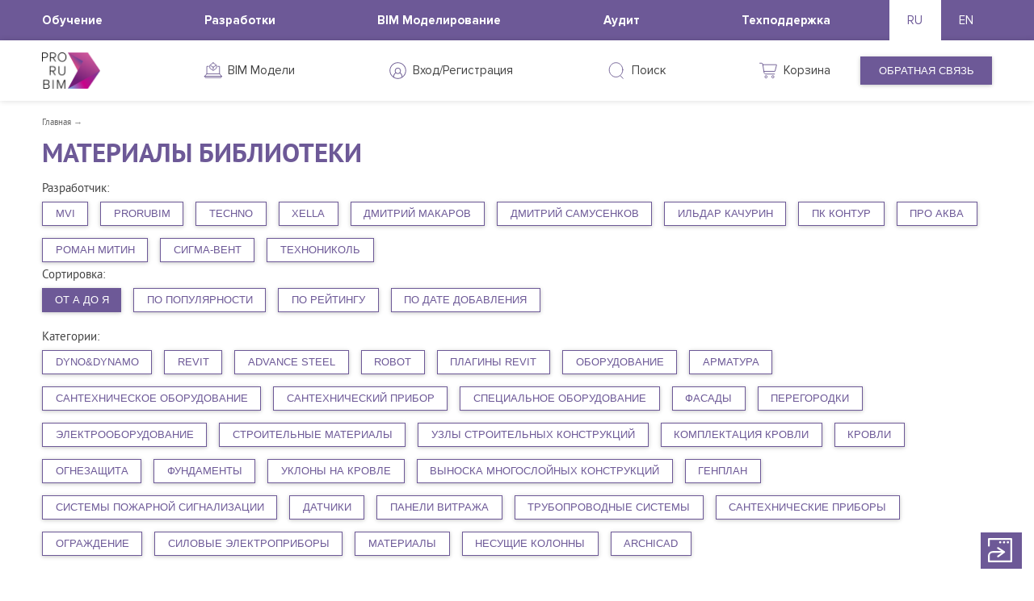

--- FILE ---
content_type: text/html; charset=utf-8
request_url: https://content.prorubim.com/materials
body_size: 44806
content:
<!DOCTYPE html>
<html lang="ru">
<head>
  <meta charset="utf-8" />
  <title>Материалы библиотеки — PRORUBIM</title>
  <meta http-equiv="X-UA-Compatible" content="IE=edge">
  <meta name="description" content="">
  <meta name="keywords" content="">
  <meta property="og:title" content="" />
  <meta property="og:type" content="" />
  <meta property="og:url" content="" />
  <meta property="og:image" content="" />
  <link rel="canonical" href="https://content.prorubim.com/materials" />

  <link rel="apple-touch-icon" sizes="57x57" href="/icons/apple-icon-57x57.png">
  <link rel="apple-touch-icon" sizes="60x60" href="/icons/apple-icon-60x60.png">
  <link rel="apple-touch-icon" sizes="72x72" href="/icons/apple-icon-72x72.png">
  <link rel="apple-touch-icon" sizes="76x76" href="/icons/apple-icon-76x76.png">
  <link rel="apple-touch-icon" sizes="114x114" href="/icons/apple-icon-114x114.png">
  <link rel="apple-touch-icon" sizes="120x120" href="/icons/apple-icon-120x120.png">
  <link rel="apple-touch-icon" sizes="144x144" href="/icons/apple-icon-144x144.png">
  <link rel="apple-touch-icon" sizes="152x152" href="/icons/apple-icon-152x152.png">
  <link rel="apple-touch-icon" sizes="180x180" href="/icons/apple-icon-180x180.png">
  <link rel="icon" type="image/png" sizes="192x192" href="/icons/android-icon-192x192.png">
  <link rel="icon" type="image/png" sizes="32x32" href="/icons/favicon-32x32.png">
  <link rel="icon" type="image/png" sizes="96x96" href="/icons/favicon-96x96.png">
  <link rel="icon" type="image/png" sizes="16x16" href="/icons/favicon-16x16.png">
  <link rel="manifest" href="/manifest.json">
  <meta name="msapplication-TileColor" content="#6d5997">
  <meta name="msapplication-TileImage" content="/icons/ms-icon-144x144.png">
  <meta name="theme-color" content="#6d5997">

  <link rel="apple-touch-startup-image" href="/icons/favicon-96x96.png">
  <meta name="viewport" content="width=device-width, initial-scale=1.0, maximum-scale=1.0, user-scalable=no" />

  <meta name="apple-mobile-web-app-title" content="Prorubim">
  <meta name="apple-mobile-web-app-capable" content="yes">
  <meta name="apple-mobile-web-app-status-bar-style" content="black">

  <!-- Chrome for Android -->
  <meta name="mobile-web-app-capable" content="yes">
  <link rel="shortcut icon" type="image/x-icon" href="/icons/favicon.ico">

  <link href="https://fonts.googleapis.com/icon?family=Material+Icons" rel="stylesheet">

  <link rel="stylesheet" media="screen" href="/packs-prod/application-86fc51008758450125e7.css" />

      <!-- Global site tag (gtag.js) - Google Analytics -->
        <script async src="https://www.googletagmanager.com/gtag/js?id=UA-116353697-2"></script>
        <script>
        window.dataLayer = window.dataLayer || [];
        function gtag(){dataLayer.push(arguments);}
        gtag('js', new Date());
        gtag('config', 'UA-116353697-2');
        </script>
      <!-- Global site tag (gtag.js) - Google Analytics -->

      <!-- Yandex.Metrika counter -->
      <script type="text/javascript">
          (function (d, w, c) {
              (w[c] = w[c] || []).push(function () {
                  try {
                      w.yaCounter46388691 = new Ya.Metrika({
                          id: 46388691,
                          clickmap: true,
                          trackLinks: true,
                          accurateTrackBounce: true
                      })
                  } catch (e) { }
              })

              var n = d.getElementsByTagName('script')[0],
                  s = d.createElement('script'),
                  f = function () { n.parentNode.insertBefore(s, n) }
              s.type = 'text/javascript'
              s.async = true
              s.src = 'https://mc.yandex.ru/metrika/watch.js'

              if (w.opera == '[object Opera]') {
                  d.addEventListener('DOMContentLoaded', f, false)
              } else { f() }
          })(document, window, 'yandex_metrika_callbacks')
      </script>
      <!-- /Yandex.Metrika counter -->
</head>
<body>
  <script src="/packs-prod/application-bd23308f416ac309ea14.js"></script>

  <main data-react-class="app" data-react-props="{&quot;layout&quot;:&quot;PublicLayout&quot;,&quot;now&quot;:&quot;1769878131&quot;,&quot;url&quot;:&quot;/materials&quot;,&quot;canonical_url&quot;:&quot;https://content.prorubim.com/materials&quot;,&quot;error&quot;:false,&quot;content_type&quot;:false,&quot;success_reg&quot;:false,&quot;assets_version&quot;:&quot;f625821bb3d6ade147ff00b6701231a7 -&quot;,&quot;withLinks&quot;:null,&quot;current_user&quot;:{},&quot;content&quot;:null,&quot;lang&quot;:&quot;ru&quot;,&quot;title&quot;:&quot;Материалы библиотеки — PRORUBIM&quot;,&quot;userAgent&quot;:&quot;Mozilla/5.0 (Macintosh; Intel Mac OS X 10_15_7) AppleWebKit/537.36 (KHTML, like Gecko) Chrome/131.0.0.0 Safari/537.36; ClaudeBot/1.0; +claudebot@anthropic.com)&quot;,&quot;cart&quot;:{&quot;id&quot;:null,&quot;quantity&quot;:0,&quot;materials&quot;:[],&quot;created_at&quot;:null},&quot;success&quot;:null,&quot;info&quot;:{&quot;email&quot;:&quot;office@prorubim.com&quot;,&quot;phone&quot;:&quot;0&quot;,&quot;cities&quot;:[{&quot;en&quot;:&quot;Moscow&quot;,&quot;ru&quot;:&quot;Москва&quot;},{&quot;en&quot;:&quot;Yekaterinburg&quot;,&quot;ru&quot;:&quot;Екатеринбург&quot;},{&quot;en&quot;:&quot;Rostov-on-Don&quot;,&quot;ru&quot;:&quot;Ростов-на-Дону&quot;}],&quot;vk_link&quot;:&quot;0&quot;,&quot;fb_link&quot;:&quot;0&quot;,&quot;gl_link&quot;:&quot;0&quot;,&quot;tw_link&quot;:&quot;0&quot;,&quot;yt_link&quot;:&quot;https://www.youtube.com/channel/UCdjd7d2BNCKuunX2fx-nBww/videos&quot;,&quot;send_emails&quot;:[&quot;office@prorubim.com&quot;]},&quot;float_href&quot;:&quot;https://docs.google.com/forms/d/e/1FAIpQLSeuvcDy7A8_wQtQnouWgAYB9SFiYliTBScbPk69l_CRzI_9Cw/viewform&quot;,&quot;drawer_menu&quot;:[{&quot;href&quot;:&quot;/materials&quot;,&quot;name&quot;:{&quot;ru&quot;:&quot;Материалы&quot;,&quot;en&quot;:&quot;Materials&quot;},&quot;childs&quot;:[{&quot;id&quot;:23,&quot;slug&quot;:&quot;dynodynamo&quot;,&quot;name&quot;:{&quot;ru&quot;:&quot;Dyno\u0026Dynamo&quot;,&quot;en&quot;:&quot;&quot;},&quot;href&quot;:&quot;/materials?category=dynodynamo&quot;,&quot;parent_slug&quot;:null,&quot;childs&quot;:[{&quot;id&quot;:42,&quot;slug&quot;:&quot;skripty&quot;,&quot;name&quot;:{&quot;ru&quot;:&quot;Скрипты&quot;,&quot;en&quot;:&quot;Scripts&quot;},&quot;href&quot;:&quot;/materials?category=skripty&quot;,&quot;parent_slug&quot;:&quot;dynodynamo&quot;,&quot;childs&quot;:[]},{&quot;id&quot;:72,&quot;slug&quot;:&quot;nody&quot;,&quot;name&quot;:{&quot;ru&quot;:&quot;Ноды&quot;,&quot;en&quot;:&quot;Nodes&quot;},&quot;href&quot;:&quot;/materials?category=nody&quot;,&quot;parent_slug&quot;:&quot;dynodynamo&quot;,&quot;childs&quot;:[]}]},{&quot;id&quot;:25,&quot;slug&quot;:&quot;revit&quot;,&quot;name&quot;:{&quot;ru&quot;:&quot;Revit&quot;,&quot;en&quot;:&quot;Revit&quot;},&quot;href&quot;:&quot;/materials?category=revit&quot;,&quot;parent_slug&quot;:null,&quot;childs&quot;:[{&quot;id&quot;:24,&quot;slug&quot;:&quot;revit_architecture&quot;,&quot;name&quot;:{&quot;ru&quot;:&quot;Revit Architecture&quot;,&quot;en&quot;:&quot;Revit Architecture&quot;},&quot;href&quot;:&quot;/materials?category=revit_architecture&quot;,&quot;parent_slug&quot;:&quot;revit&quot;,&quot;childs&quot;:[{&quot;id&quot;:35,&quot;slug&quot;:&quot;poly&quot;,&quot;name&quot;:{&quot;ru&quot;:&quot;Полы&quot;,&quot;en&quot;:null},&quot;href&quot;:&quot;/materials?category=poly&quot;,&quot;parent_slug&quot;:&quot;revit_architecture&quot;,&quot;childs&quot;:[]},{&quot;id&quot;:34,&quot;slug&quot;:&quot;steny&quot;,&quot;name&quot;:{&quot;ru&quot;:&quot;Стены&quot;,&quot;en&quot;:null},&quot;href&quot;:&quot;/materials?category=steny&quot;,&quot;parent_slug&quot;:&quot;revit_architecture&quot;,&quot;childs&quot;:[]},{&quot;id&quot;:32,&quot;slug&quot;:&quot;potolki&quot;,&quot;name&quot;:{&quot;ru&quot;:&quot;Потолки&quot;,&quot;en&quot;:null},&quot;href&quot;:&quot;/materials?category=potolki&quot;,&quot;parent_slug&quot;:&quot;revit_architecture&quot;,&quot;childs&quot;:[]},{&quot;id&quot;:33,&quot;slug&quot;:&quot;otdelka&quot;,&quot;name&quot;:{&quot;ru&quot;:&quot;Отделка&quot;,&quot;en&quot;:null},&quot;href&quot;:&quot;/materials?category=otdelka&quot;,&quot;parent_slug&quot;:&quot;revit_architecture&quot;,&quot;childs&quot;:[]},{&quot;id&quot;:40,&quot;slug&quot;:&quot;osveschenie&quot;,&quot;name&quot;:{&quot;ru&quot;:&quot;Освещение&quot;,&quot;en&quot;:null},&quot;href&quot;:&quot;/materials?category=osveschenie&quot;,&quot;parent_slug&quot;:&quot;revit_architecture&quot;,&quot;childs&quot;:[]},{&quot;id&quot;:43,&quot;slug&quot;:&quot;okna&quot;,&quot;name&quot;:{&quot;ru&quot;:&quot;Окна&quot;,&quot;en&quot;:null},&quot;href&quot;:&quot;/materials?category=okna&quot;,&quot;parent_slug&quot;:&quot;revit_architecture&quot;,&quot;childs&quot;:[]},{&quot;id&quot;:44,&quot;slug&quot;:&quot;dveri&quot;,&quot;name&quot;:{&quot;ru&quot;:&quot;Двери&quot;,&quot;en&quot;:null},&quot;href&quot;:&quot;/materials?category=dveri&quot;,&quot;parent_slug&quot;:&quot;revit_architecture&quot;,&quot;childs&quot;:[]},{&quot;id&quot;:55,&quot;slug&quot;:&quot;lestnitsy&quot;,&quot;name&quot;:{&quot;ru&quot;:&quot;Лестницы&quot;,&quot;en&quot;:&quot;Stairs&quot;},&quot;href&quot;:&quot;/materials?category=lestnitsy&quot;,&quot;parent_slug&quot;:&quot;revit_architecture&quot;,&quot;childs&quot;:[]},{&quot;id&quot;:65,&quot;slug&quot;:&quot;spetsifikatsii&quot;,&quot;name&quot;:{&quot;ru&quot;:&quot;Спецификации&quot;,&quot;en&quot;:null},&quot;href&quot;:&quot;/materials?category=spetsifikatsii&quot;,&quot;parent_slug&quot;:&quot;revit_architecture&quot;,&quot;childs&quot;:[]}]},{&quot;id&quot;:28,&quot;slug&quot;:&quot;revit_structure&quot;,&quot;name&quot;:{&quot;ru&quot;:&quot;Revit Structure&quot;,&quot;en&quot;:null},&quot;href&quot;:&quot;/materials?category=revit_structure&quot;,&quot;parent_slug&quot;:&quot;revit&quot;,&quot;childs&quot;:[{&quot;id&quot;:29,&quot;slug&quot;:&quot;karkas_nesuschiy&quot;,&quot;name&quot;:{&quot;ru&quot;:&quot;Каркас несущий&quot;,&quot;en&quot;:null},&quot;href&quot;:&quot;/materials?category=karkas_nesuschiy&quot;,&quot;parent_slug&quot;:&quot;revit_structure&quot;,&quot;childs&quot;:[]},{&quot;id&quot;:54,&quot;slug&quot;:&quot;fundament_nesuschey_konstruktsii&quot;,&quot;name&quot;:{&quot;ru&quot;:&quot;Фундамент несущей конструкции&quot;,&quot;en&quot;:null},&quot;href&quot;:&quot;/materials?category=fundament_nesuschey_konstruktsii&quot;,&quot;parent_slug&quot;:&quot;revit_structure&quot;,&quot;childs&quot;:[]}]},{&quot;id&quot;:21,&quot;slug&quot;:&quot;revit_mep&quot;,&quot;name&quot;:{&quot;ru&quot;:&quot;Revit MEP&quot;,&quot;en&quot;:&quot;Revit MEP&quot;},&quot;href&quot;:&quot;/materials?category=revit_mep&quot;,&quot;parent_slug&quot;:&quot;revit&quot;,&quot;childs&quot;:[{&quot;id&quot;:26,&quot;slug&quot;:&quot;vozduhoraspredeliteli&quot;,&quot;name&quot;:{&quot;ru&quot;:&quot;Воздухораспределители&quot;,&quot;en&quot;:&quot;&quot;},&quot;href&quot;:&quot;/materials?category=vozduhoraspredeliteli&quot;,&quot;parent_slug&quot;:&quot;revit_mep&quot;,&quot;childs&quot;:[]},{&quot;id&quot;:27,&quot;slug&quot;:&quot;shumoglushiteli&quot;,&quot;name&quot;:{&quot;ru&quot;:&quot;Шумоглушители&quot;,&quot;en&quot;:&quot;&quot;},&quot;href&quot;:&quot;/materials?category=shumoglushiteli&quot;,&quot;parent_slug&quot;:&quot;revit_mep&quot;,&quot;childs&quot;:[]},{&quot;id&quot;:37,&quot;slug&quot;:&quot;ip_kamery_videonablyudeniya&quot;,&quot;name&quot;:{&quot;ru&quot;:&quot;IP-камеры видеонаблюдения&quot;,&quot;en&quot;:&quot;IP-камера видеонаблюдения&quot;},&quot;href&quot;:&quot;/materials?category=ip_kamery_videonablyudeniya&quot;,&quot;parent_slug&quot;:&quot;revit_mep&quot;,&quot;childs&quot;:[{&quot;id&quot;:39,&quot;slug&quot;:&quot;ulichnye&quot;,&quot;name&quot;:{&quot;ru&quot;:&quot;Уличные&quot;,&quot;en&quot;:null},&quot;href&quot;:&quot;/materials?category=ulichnye&quot;,&quot;parent_slug&quot;:&quot;ip_kamery_videonablyudeniya&quot;,&quot;childs&quot;:[]},{&quot;id&quot;:38,&quot;slug&quot;:&quot;vnutrenney_ustanovki&quot;,&quot;name&quot;:{&quot;ru&quot;:&quot;Внутренней установки&quot;,&quot;en&quot;:&quot;Внутренней установки&quot;},&quot;href&quot;:&quot;/materials?category=vnutrenney_ustanovki&quot;,&quot;parent_slug&quot;:&quot;ip_kamery_videonablyudeniya&quot;,&quot;childs&quot;:[]}]},{&quot;id&quot;:41,&quot;slug&quot;:&quot;osvetitelnye_pribory&quot;,&quot;name&quot;:{&quot;ru&quot;:&quot;Осветительные приборы&quot;,&quot;en&quot;:null},&quot;href&quot;:&quot;/materials?category=osvetitelnye_pribory&quot;,&quot;parent_slug&quot;:&quot;revit_mep&quot;,&quot;childs&quot;:[]},{&quot;id&quot;:45,&quot;slug&quot;:&quot;soedinitelnye_detali_truboprovodov&quot;,&quot;name&quot;:{&quot;ru&quot;:&quot;Соединительные детали трубопроводов&quot;,&quot;en&quot;:&quot;Pipe Fittings&quot;},&quot;href&quot;:&quot;/materials?category=soedinitelnye_detali_truboprovodov&quot;,&quot;parent_slug&quot;:&quot;revit_mep&quot;,&quot;childs&quot;:[]},{&quot;id&quot;:46,&quot;slug&quot;:&quot;truby&quot;,&quot;name&quot;:{&quot;ru&quot;:&quot;Трубы&quot;,&quot;en&quot;:&quot;Pipes&quot;},&quot;href&quot;:&quot;/materials?category=truby&quot;,&quot;parent_slug&quot;:&quot;revit_mep&quot;,&quot;childs&quot;:[]},{&quot;id&quot;:47,&quot;slug&quot;:&quot;truboprovody&quot;,&quot;name&quot;:{&quot;ru&quot;:&quot;Трубопроводы&quot;,&quot;en&quot;:&quot;Pipelines&quot;},&quot;href&quot;:&quot;/materials?category=truboprovody&quot;,&quot;parent_slug&quot;:&quot;revit_mep&quot;,&quot;childs&quot;:[]},{&quot;id&quot;:48,&quot;slug&quot;:&quot;armatura_vozduhovodov&quot;,&quot;name&quot;:{&quot;ru&quot;:&quot;Арматура воздуховодов&quot;,&quot;en&quot;:null},&quot;href&quot;:&quot;/materials?category=armatura_vozduhovodov&quot;,&quot;parent_slug&quot;:&quot;revit_mep&quot;,&quot;childs&quot;:[]},{&quot;id&quot;:52,&quot;slug&quot;:&quot;nasosy&quot;,&quot;name&quot;:{&quot;ru&quot;:&quot;Насосы&quot;,&quot;en&quot;:&quot;&quot;},&quot;href&quot;:&quot;/materials?category=nasosy&quot;,&quot;parent_slug&quot;:&quot;revit_mep&quot;,&quot;childs&quot;:[]},{&quot;id&quot;:63,&quot;slug&quot;:&quot;armatura_truboprovodov&quot;,&quot;name&quot;:{&quot;ru&quot;:&quot;Арматура трубопроводов&quot;,&quot;en&quot;:null},&quot;href&quot;:&quot;/materials?category=armatura_truboprovodov&quot;,&quot;parent_slug&quot;:&quot;revit_mep&quot;,&quot;childs&quot;:[]},{&quot;id&quot;:66,&quot;slug&quot;:&quot;lyuki_dymoudaleniya&quot;,&quot;name&quot;:{&quot;ru&quot;:&quot;Люки дымоудаления&quot;,&quot;en&quot;:null},&quot;href&quot;:&quot;/materials?category=lyuki_dymoudaleniya&quot;,&quot;parent_slug&quot;:&quot;revit_mep&quot;,&quot;childs&quot;:[]}]},{&quot;id&quot;:22,&quot;slug&quot;:&quot;annotatsionnoe_oboznachenie&quot;,&quot;name&quot;:{&quot;ru&quot;:&quot;Аннотационные обозначения&quot;,&quot;en&quot;:&quot;Annotation Symbols&quot;},&quot;href&quot;:&quot;/materials?category=annotatsionnoe_oboznachenie&quot;,&quot;parent_slug&quot;:&quot;revit&quot;,&quot;childs&quot;:[]}]},{&quot;id&quot;:30,&quot;slug&quot;:&quot;advance_steel&quot;,&quot;name&quot;:{&quot;ru&quot;:&quot;Advance Steel&quot;,&quot;en&quot;:null},&quot;href&quot;:&quot;/materials?category=advance_steel&quot;,&quot;parent_slug&quot;:null,&quot;childs&quot;:[]},{&quot;id&quot;:31,&quot;slug&quot;:&quot;robot&quot;,&quot;name&quot;:{&quot;ru&quot;:&quot;Robot&quot;,&quot;en&quot;:null},&quot;href&quot;:&quot;/materials?category=robot&quot;,&quot;parent_slug&quot;:null,&quot;childs&quot;:[]},{&quot;id&quot;:69,&quot;slug&quot;:&quot;plaginy_revit&quot;,&quot;name&quot;:{&quot;ru&quot;:&quot;плагины Revit&quot;,&quot;en&quot;:&quot;Revit Add-ins&quot;},&quot;href&quot;:&quot;/materials?category=plaginy_revit&quot;,&quot;parent_slug&quot;:null,&quot;childs&quot;:[]},{&quot;id&quot;:74,&quot;slug&quot;:&quot;oborudovanie&quot;,&quot;name&quot;:{&quot;ru&quot;:&quot;Оборудование&quot;,&quot;en&quot;:null},&quot;href&quot;:&quot;/materials?category=oborudovanie&quot;,&quot;parent_slug&quot;:null,&quot;childs&quot;:[]},{&quot;id&quot;:75,&quot;slug&quot;:&quot;armatura&quot;,&quot;name&quot;:{&quot;ru&quot;:&quot;Арматура&quot;,&quot;en&quot;:null},&quot;href&quot;:&quot;/materials?category=armatura&quot;,&quot;parent_slug&quot;:null,&quot;childs&quot;:[]},{&quot;id&quot;:76,&quot;slug&quot;:&quot;santehnicheskoe_oborudovanie&quot;,&quot;name&quot;:{&quot;ru&quot;:&quot;Сантехническое оборудование&quot;,&quot;en&quot;:null},&quot;href&quot;:&quot;/materials?category=santehnicheskoe_oborudovanie&quot;,&quot;parent_slug&quot;:null,&quot;childs&quot;:[]},{&quot;id&quot;:77,&quot;slug&quot;:&quot;santehnicheskiy_pribor&quot;,&quot;name&quot;:{&quot;ru&quot;:&quot;Сантехнический прибор&quot;,&quot;en&quot;:null},&quot;href&quot;:&quot;/materials?category=santehnicheskiy_pribor&quot;,&quot;parent_slug&quot;:null,&quot;childs&quot;:[]},{&quot;id&quot;:78,&quot;slug&quot;:&quot;spetsialnoe_oborudovanie&quot;,&quot;name&quot;:{&quot;ru&quot;:&quot;Специальное оборудование&quot;,&quot;en&quot;:null},&quot;href&quot;:&quot;/materials?category=spetsialnoe_oborudovanie&quot;,&quot;parent_slug&quot;:null,&quot;childs&quot;:[]},{&quot;id&quot;:79,&quot;slug&quot;:&quot;fasady&quot;,&quot;name&quot;:{&quot;ru&quot;:&quot;Фасады&quot;,&quot;en&quot;:null},&quot;href&quot;:&quot;/materials?category=fasady&quot;,&quot;parent_slug&quot;:null,&quot;childs&quot;:[]},{&quot;id&quot;:80,&quot;slug&quot;:&quot;peregorodki&quot;,&quot;name&quot;:{&quot;ru&quot;:&quot;Перегородки&quot;,&quot;en&quot;:null},&quot;href&quot;:&quot;/materials?category=peregorodki&quot;,&quot;parent_slug&quot;:null,&quot;childs&quot;:[]},{&quot;id&quot;:81,&quot;slug&quot;:&quot;elektrooborudovanie&quot;,&quot;name&quot;:{&quot;ru&quot;:&quot;Электрооборудование&quot;,&quot;en&quot;:null},&quot;href&quot;:&quot;/materials?category=elektrooborudovanie&quot;,&quot;parent_slug&quot;:null,&quot;childs&quot;:[]},{&quot;id&quot;:82,&quot;slug&quot;:&quot;stroitelnye_materialy&quot;,&quot;name&quot;:{&quot;ru&quot;:&quot;Строительные материалы&quot;,&quot;en&quot;:null},&quot;href&quot;:&quot;/materials?category=stroitelnye_materialy&quot;,&quot;parent_slug&quot;:null,&quot;childs&quot;:[]},{&quot;id&quot;:83,&quot;slug&quot;:&quot;uzly_stroitelnyh_konstruktsiy&quot;,&quot;name&quot;:{&quot;ru&quot;:&quot;Узлы строительных конструкций&quot;,&quot;en&quot;:null},&quot;href&quot;:&quot;/materials?category=uzly_stroitelnyh_konstruktsiy&quot;,&quot;parent_slug&quot;:null,&quot;childs&quot;:[]},{&quot;id&quot;:84,&quot;slug&quot;:&quot;komplektatsiya_krovli&quot;,&quot;name&quot;:{&quot;ru&quot;:&quot;Комплектация кровли&quot;,&quot;en&quot;:null},&quot;href&quot;:&quot;/materials?category=komplektatsiya_krovli&quot;,&quot;parent_slug&quot;:null,&quot;childs&quot;:[]},{&quot;id&quot;:85,&quot;slug&quot;:&quot;krovli&quot;,&quot;name&quot;:{&quot;ru&quot;:&quot;Кровли&quot;,&quot;en&quot;:null},&quot;href&quot;:&quot;/materials?category=krovli&quot;,&quot;parent_slug&quot;:null,&quot;childs&quot;:[]},{&quot;id&quot;:86,&quot;slug&quot;:&quot;ognezaschita&quot;,&quot;name&quot;:{&quot;ru&quot;:&quot;Огнезащита&quot;,&quot;en&quot;:null},&quot;href&quot;:&quot;/materials?category=ognezaschita&quot;,&quot;parent_slug&quot;:null,&quot;childs&quot;:[]},{&quot;id&quot;:87,&quot;slug&quot;:&quot;fundamenty&quot;,&quot;name&quot;:{&quot;ru&quot;:&quot;Фундаменты&quot;,&quot;en&quot;:null},&quot;href&quot;:&quot;/materials?category=fundamenty&quot;,&quot;parent_slug&quot;:null,&quot;childs&quot;:[]},{&quot;id&quot;:88,&quot;slug&quot;:&quot;uklony_na_krovle&quot;,&quot;name&quot;:{&quot;ru&quot;:&quot;Уклоны на кровле&quot;,&quot;en&quot;:null},&quot;href&quot;:&quot;/materials?category=uklony_na_krovle&quot;,&quot;parent_slug&quot;:null,&quot;childs&quot;:[]},{&quot;id&quot;:89,&quot;slug&quot;:&quot;vynoska_mnogosloynyh_konstruktsiy&quot;,&quot;name&quot;:{&quot;ru&quot;:&quot;Выноска многослойных конструкций&quot;,&quot;en&quot;:null},&quot;href&quot;:&quot;/materials?category=vynoska_mnogosloynyh_konstruktsiy&quot;,&quot;parent_slug&quot;:null,&quot;childs&quot;:[]},{&quot;id&quot;:90,&quot;slug&quot;:&quot;genplan&quot;,&quot;name&quot;:{&quot;ru&quot;:&quot;Генплан&quot;,&quot;en&quot;:null},&quot;href&quot;:&quot;/materials?category=genplan&quot;,&quot;parent_slug&quot;:null,&quot;childs&quot;:[]},{&quot;id&quot;:91,&quot;slug&quot;:&quot;sistemy_pozharnoy_signalizatsii&quot;,&quot;name&quot;:{&quot;ru&quot;:&quot;Системы пожарной сигнализации&quot;,&quot;en&quot;:null},&quot;href&quot;:&quot;/materials?category=sistemy_pozharnoy_signalizatsii&quot;,&quot;parent_slug&quot;:null,&quot;childs&quot;:[]},{&quot;id&quot;:92,&quot;slug&quot;:&quot;datchiki&quot;,&quot;name&quot;:{&quot;ru&quot;:&quot;Датчики&quot;,&quot;en&quot;:null},&quot;href&quot;:&quot;/materials?category=datchiki&quot;,&quot;parent_slug&quot;:null,&quot;childs&quot;:[]},{&quot;id&quot;:93,&quot;slug&quot;:&quot;paneli_vitrazha&quot;,&quot;name&quot;:{&quot;ru&quot;:&quot;Панели витража&quot;,&quot;en&quot;:null},&quot;href&quot;:&quot;/materials?category=paneli_vitrazha&quot;,&quot;parent_slug&quot;:null,&quot;childs&quot;:[]},{&quot;id&quot;:94,&quot;slug&quot;:&quot;truboprovodnye_sistemy&quot;,&quot;name&quot;:{&quot;ru&quot;:&quot;Трубопроводные системы&quot;,&quot;en&quot;:null},&quot;href&quot;:&quot;/materials?category=truboprovodnye_sistemy&quot;,&quot;parent_slug&quot;:null,&quot;childs&quot;:[]},{&quot;id&quot;:95,&quot;slug&quot;:&quot;santehnicheskie_pribory&quot;,&quot;name&quot;:{&quot;ru&quot;:&quot;Сантехнические приборы&quot;,&quot;en&quot;:null},&quot;href&quot;:&quot;/materials?category=santehnicheskie_pribory&quot;,&quot;parent_slug&quot;:null,&quot;childs&quot;:[]},{&quot;id&quot;:96,&quot;slug&quot;:&quot;ograzhdenie&quot;,&quot;name&quot;:{&quot;ru&quot;:&quot;Ограждение&quot;,&quot;en&quot;:null},&quot;href&quot;:&quot;/materials?category=ograzhdenie&quot;,&quot;parent_slug&quot;:null,&quot;childs&quot;:[]},{&quot;id&quot;:97,&quot;slug&quot;:&quot;silovye_elektropribory&quot;,&quot;name&quot;:{&quot;ru&quot;:&quot;Силовые электроприборы&quot;,&quot;en&quot;:null},&quot;href&quot;:&quot;/materials?category=silovye_elektropribory&quot;,&quot;parent_slug&quot;:null,&quot;childs&quot;:[]},{&quot;id&quot;:98,&quot;slug&quot;:&quot;materialy&quot;,&quot;name&quot;:{&quot;ru&quot;:&quot;Материалы&quot;,&quot;en&quot;:null},&quot;href&quot;:&quot;/materials?category=materialy&quot;,&quot;parent_slug&quot;:null,&quot;childs&quot;:[]},{&quot;id&quot;:99,&quot;slug&quot;:&quot;nesuschie_kolonny&quot;,&quot;name&quot;:{&quot;ru&quot;:&quot;Несущие колонны&quot;,&quot;en&quot;:null},&quot;href&quot;:&quot;/materials?category=nesuschie_kolonny&quot;,&quot;parent_slug&quot;:null,&quot;childs&quot;:[]},{&quot;id&quot;:100,&quot;slug&quot;:&quot;archicad&quot;,&quot;name&quot;:{&quot;ru&quot;:&quot;ArchiCAD&quot;,&quot;en&quot;:null},&quot;href&quot;:&quot;/materials?category=archicad&quot;,&quot;parent_slug&quot;:null,&quot;childs&quot;:[]}]},{&quot;href&quot;:&quot;/login&quot;,&quot;name&quot;:{&quot;ru&quot;:&quot;Вход/Регистрация&quot;,&quot;en&quot;:&quot;Log In / Sign Up&quot;},&quot;childs&quot;:[]}],&quot;h1&quot;:&quot;Материалы библиотеки&quot;,&quot;meta_keywords&quot;:null,&quot;meta_description&quot;:null,&quot;view&quot;:[&quot;CatalogView&quot;],&quot;breadcrumbs&quot;:[{&quot;href&quot;:&quot;/&quot;,&quot;text&quot;:&quot;Главная&quot;}],&quot;categories&quot;:{&quot;0&quot;:[{&quot;id&quot;:23,&quot;slug&quot;:&quot;dynodynamo&quot;,&quot;name&quot;:{&quot;ru&quot;:&quot;Dyno\u0026Dynamo&quot;,&quot;en&quot;:&quot;&quot;},&quot;is_parent&quot;:false,&quot;parent_slug&quot;:&quot;&quot;},{&quot;id&quot;:25,&quot;slug&quot;:&quot;revit&quot;,&quot;name&quot;:{&quot;ru&quot;:&quot;Revit&quot;,&quot;en&quot;:&quot;Revit&quot;},&quot;is_parent&quot;:false,&quot;parent_slug&quot;:&quot;&quot;},{&quot;id&quot;:30,&quot;slug&quot;:&quot;advance_steel&quot;,&quot;name&quot;:{&quot;ru&quot;:&quot;Advance Steel&quot;,&quot;en&quot;:null},&quot;is_parent&quot;:false,&quot;parent_slug&quot;:&quot;&quot;},{&quot;id&quot;:31,&quot;slug&quot;:&quot;robot&quot;,&quot;name&quot;:{&quot;ru&quot;:&quot;Robot&quot;,&quot;en&quot;:null},&quot;is_parent&quot;:false,&quot;parent_slug&quot;:&quot;&quot;},{&quot;id&quot;:69,&quot;slug&quot;:&quot;plaginy_revit&quot;,&quot;name&quot;:{&quot;ru&quot;:&quot;плагины Revit&quot;,&quot;en&quot;:&quot;Revit Add-ins&quot;},&quot;is_parent&quot;:false,&quot;parent_slug&quot;:&quot;&quot;},{&quot;id&quot;:74,&quot;slug&quot;:&quot;oborudovanie&quot;,&quot;name&quot;:{&quot;ru&quot;:&quot;Оборудование&quot;,&quot;en&quot;:null},&quot;is_parent&quot;:false,&quot;parent_slug&quot;:&quot;&quot;},{&quot;id&quot;:75,&quot;slug&quot;:&quot;armatura&quot;,&quot;name&quot;:{&quot;ru&quot;:&quot;Арматура&quot;,&quot;en&quot;:null},&quot;is_parent&quot;:false,&quot;parent_slug&quot;:&quot;&quot;},{&quot;id&quot;:76,&quot;slug&quot;:&quot;santehnicheskoe_oborudovanie&quot;,&quot;name&quot;:{&quot;ru&quot;:&quot;Сантехническое оборудование&quot;,&quot;en&quot;:null},&quot;is_parent&quot;:false,&quot;parent_slug&quot;:&quot;&quot;},{&quot;id&quot;:77,&quot;slug&quot;:&quot;santehnicheskiy_pribor&quot;,&quot;name&quot;:{&quot;ru&quot;:&quot;Сантехнический прибор&quot;,&quot;en&quot;:null},&quot;is_parent&quot;:false,&quot;parent_slug&quot;:&quot;&quot;},{&quot;id&quot;:78,&quot;slug&quot;:&quot;spetsialnoe_oborudovanie&quot;,&quot;name&quot;:{&quot;ru&quot;:&quot;Специальное оборудование&quot;,&quot;en&quot;:null},&quot;is_parent&quot;:false,&quot;parent_slug&quot;:&quot;&quot;},{&quot;id&quot;:79,&quot;slug&quot;:&quot;fasady&quot;,&quot;name&quot;:{&quot;ru&quot;:&quot;Фасады&quot;,&quot;en&quot;:null},&quot;is_parent&quot;:false,&quot;parent_slug&quot;:&quot;&quot;},{&quot;id&quot;:80,&quot;slug&quot;:&quot;peregorodki&quot;,&quot;name&quot;:{&quot;ru&quot;:&quot;Перегородки&quot;,&quot;en&quot;:null},&quot;is_parent&quot;:false,&quot;parent_slug&quot;:&quot;&quot;},{&quot;id&quot;:81,&quot;slug&quot;:&quot;elektrooborudovanie&quot;,&quot;name&quot;:{&quot;ru&quot;:&quot;Электрооборудование&quot;,&quot;en&quot;:null},&quot;is_parent&quot;:false,&quot;parent_slug&quot;:&quot;&quot;},{&quot;id&quot;:82,&quot;slug&quot;:&quot;stroitelnye_materialy&quot;,&quot;name&quot;:{&quot;ru&quot;:&quot;Строительные материалы&quot;,&quot;en&quot;:null},&quot;is_parent&quot;:false,&quot;parent_slug&quot;:&quot;&quot;},{&quot;id&quot;:83,&quot;slug&quot;:&quot;uzly_stroitelnyh_konstruktsiy&quot;,&quot;name&quot;:{&quot;ru&quot;:&quot;Узлы строительных конструкций&quot;,&quot;en&quot;:null},&quot;is_parent&quot;:false,&quot;parent_slug&quot;:&quot;&quot;},{&quot;id&quot;:84,&quot;slug&quot;:&quot;komplektatsiya_krovli&quot;,&quot;name&quot;:{&quot;ru&quot;:&quot;Комплектация кровли&quot;,&quot;en&quot;:null},&quot;is_parent&quot;:false,&quot;parent_slug&quot;:&quot;&quot;},{&quot;id&quot;:85,&quot;slug&quot;:&quot;krovli&quot;,&quot;name&quot;:{&quot;ru&quot;:&quot;Кровли&quot;,&quot;en&quot;:null},&quot;is_parent&quot;:false,&quot;parent_slug&quot;:&quot;&quot;},{&quot;id&quot;:86,&quot;slug&quot;:&quot;ognezaschita&quot;,&quot;name&quot;:{&quot;ru&quot;:&quot;Огнезащита&quot;,&quot;en&quot;:null},&quot;is_parent&quot;:false,&quot;parent_slug&quot;:&quot;&quot;},{&quot;id&quot;:87,&quot;slug&quot;:&quot;fundamenty&quot;,&quot;name&quot;:{&quot;ru&quot;:&quot;Фундаменты&quot;,&quot;en&quot;:null},&quot;is_parent&quot;:false,&quot;parent_slug&quot;:&quot;&quot;},{&quot;id&quot;:88,&quot;slug&quot;:&quot;uklony_na_krovle&quot;,&quot;name&quot;:{&quot;ru&quot;:&quot;Уклоны на кровле&quot;,&quot;en&quot;:null},&quot;is_parent&quot;:false,&quot;parent_slug&quot;:&quot;&quot;},{&quot;id&quot;:89,&quot;slug&quot;:&quot;vynoska_mnogosloynyh_konstruktsiy&quot;,&quot;name&quot;:{&quot;ru&quot;:&quot;Выноска многослойных конструкций&quot;,&quot;en&quot;:null},&quot;is_parent&quot;:false,&quot;parent_slug&quot;:&quot;&quot;},{&quot;id&quot;:90,&quot;slug&quot;:&quot;genplan&quot;,&quot;name&quot;:{&quot;ru&quot;:&quot;Генплан&quot;,&quot;en&quot;:null},&quot;is_parent&quot;:false,&quot;parent_slug&quot;:&quot;&quot;},{&quot;id&quot;:91,&quot;slug&quot;:&quot;sistemy_pozharnoy_signalizatsii&quot;,&quot;name&quot;:{&quot;ru&quot;:&quot;Системы пожарной сигнализации&quot;,&quot;en&quot;:null},&quot;is_parent&quot;:false,&quot;parent_slug&quot;:&quot;&quot;},{&quot;id&quot;:92,&quot;slug&quot;:&quot;datchiki&quot;,&quot;name&quot;:{&quot;ru&quot;:&quot;Датчики&quot;,&quot;en&quot;:null},&quot;is_parent&quot;:false,&quot;parent_slug&quot;:&quot;&quot;},{&quot;id&quot;:93,&quot;slug&quot;:&quot;paneli_vitrazha&quot;,&quot;name&quot;:{&quot;ru&quot;:&quot;Панели витража&quot;,&quot;en&quot;:null},&quot;is_parent&quot;:false,&quot;parent_slug&quot;:&quot;&quot;},{&quot;id&quot;:94,&quot;slug&quot;:&quot;truboprovodnye_sistemy&quot;,&quot;name&quot;:{&quot;ru&quot;:&quot;Трубопроводные системы&quot;,&quot;en&quot;:null},&quot;is_parent&quot;:false,&quot;parent_slug&quot;:&quot;&quot;},{&quot;id&quot;:95,&quot;slug&quot;:&quot;santehnicheskie_pribory&quot;,&quot;name&quot;:{&quot;ru&quot;:&quot;Сантехнические приборы&quot;,&quot;en&quot;:null},&quot;is_parent&quot;:false,&quot;parent_slug&quot;:&quot;&quot;},{&quot;id&quot;:96,&quot;slug&quot;:&quot;ograzhdenie&quot;,&quot;name&quot;:{&quot;ru&quot;:&quot;Ограждение&quot;,&quot;en&quot;:null},&quot;is_parent&quot;:false,&quot;parent_slug&quot;:&quot;&quot;},{&quot;id&quot;:97,&quot;slug&quot;:&quot;silovye_elektropribory&quot;,&quot;name&quot;:{&quot;ru&quot;:&quot;Силовые электроприборы&quot;,&quot;en&quot;:null},&quot;is_parent&quot;:false,&quot;parent_slug&quot;:&quot;&quot;},{&quot;id&quot;:98,&quot;slug&quot;:&quot;materialy&quot;,&quot;name&quot;:{&quot;ru&quot;:&quot;Материалы&quot;,&quot;en&quot;:null},&quot;is_parent&quot;:false,&quot;parent_slug&quot;:&quot;&quot;},{&quot;id&quot;:99,&quot;slug&quot;:&quot;nesuschie_kolonny&quot;,&quot;name&quot;:{&quot;ru&quot;:&quot;Несущие колонны&quot;,&quot;en&quot;:null},&quot;is_parent&quot;:false,&quot;parent_slug&quot;:&quot;&quot;},{&quot;id&quot;:100,&quot;slug&quot;:&quot;archicad&quot;,&quot;name&quot;:{&quot;ru&quot;:&quot;ArchiCAD&quot;,&quot;en&quot;:null},&quot;is_parent&quot;:false,&quot;parent_slug&quot;:&quot;&quot;}]},&quot;pagination&quot;:{&quot;count&quot;:2750,&quot;quantity&quot;:230,&quot;current_page&quot;:1},&quot;manufacturers&quot;:[{&quot;id&quot;:8,&quot;name&quot;:&quot;PRORUBIM&quot;,&quot;slug&quot;:&quot;prorubim&quot;,&quot;img&quot;:&quot;/uploads/media_image/123/a3e44612-dda1-476c-8cd2-71fac08da15e.png&quot;,&quot;logo_aspect_ratio&quot;:1},{&quot;id&quot;:1,&quot;name&quot;:&quot;РЕХАУ&quot;,&quot;slug&quot;:&quot;rehau&quot;,&quot;img&quot;:&quot;/uploads/media_image/174/18432511-af7f-49bf-b52b-4331aadc5bed.png&quot;,&quot;logo_aspect_ratio&quot;:2},{&quot;id&quot;:5,&quot;name&quot;:&quot;RVi&quot;,&quot;slug&quot;:&quot;rvi&quot;,&quot;img&quot;:&quot;/uploads/media_image/5/424fed7e-6780-449d-b58e-d2df6203fc3a.png&quot;,&quot;logo_aspect_ratio&quot;:1},{&quot;id&quot;:13,&quot;name&quot;:&quot;VEZA&quot;,&quot;slug&quot;:&quot;veza&quot;,&quot;img&quot;:&quot;/uploads/media_image/31/bfcd327b-94c0-4fd8-a94a-6095d231612a.jpg&quot;,&quot;logo_aspect_ratio&quot;:2},{&quot;id&quot;:4,&quot;name&quot;:&quot;INPLAST&quot;,&quot;slug&quot;:&quot;inplast&quot;,&quot;img&quot;:&quot;/uploads/media_image/11/6009d8cd-27b4-467d-9427-1dacdb2c4bf1.jpg&quot;,&quot;logo_aspect_ratio&quot;:1},{&quot;id&quot;:2,&quot;name&quot;:&quot;ВИНГС-М&quot;,&quot;slug&quot;:&quot;vings_m&quot;,&quot;img&quot;:&quot;/uploads/media_image/19/6201c05d-00b6-4c6c-aadb-f5c327393ff1.png&quot;,&quot;logo_aspect_ratio&quot;:1},{&quot;id&quot;:6,&quot;name&quot;:&quot;Световые технологии&quot;,&quot;slug&quot;:&quot;svetovye_tehnologii&quot;,&quot;img&quot;:&quot;/uploads/media_image/20/3d32da1c-8038-40a6-8d74-9e3aeeb49446.png&quot;,&quot;logo_aspect_ratio&quot;:2},{&quot;id&quot;:7,&quot;name&quot;:&quot;SANEXT&quot;,&quot;slug&quot;:&quot;sanext&quot;,&quot;img&quot;:&quot;/uploads/media_image/160/61614d47-19ba-4f79-87f8-65f6a838df10.png&quot;,&quot;logo_aspect_ratio&quot;:2},{&quot;id&quot;:3,&quot;name&quot;:&quot;GRUNDFOS&quot;,&quot;slug&quot;:&quot;grundfos&quot;,&quot;img&quot;:&quot;/uploads/media_image/82/6ef740db-fe0d-4c85-b00a-97f35dd28e2d.jpg&quot;,&quot;logo_aspect_ratio&quot;:2},{&quot;id&quot;:38,&quot;name&quot;:&quot;Данфосс&quot;,&quot;slug&quot;:&quot;danfoss&quot;,&quot;img&quot;:&quot;/uploads/media_image/109/113372fd-54e1-4df7-90aa-bc19791acaae.png&quot;,&quot;logo_aspect_ratio&quot;:2},{&quot;id&quot;:16,&quot;name&quot;:&quot;Meibes&quot;,&quot;slug&quot;:&quot;meibis&quot;,&quot;img&quot;:&quot;/uploads/media_image/29/ac114254-0958-4640-a183-420a788f2a10.jpg&quot;,&quot;logo_aspect_ratio&quot;:2},{&quot;id&quot;:9,&quot;name&quot;:&quot;APCC&quot;,&quot;slug&quot;:&quot;apcc&quot;,&quot;img&quot;:&quot;/uploads/media_image/165/3f12200e-78ce-4446-bb3c-62cef72fb8d4.png&quot;,&quot;logo_aspect_ratio&quot;:2},{&quot;id&quot;:19,&quot;name&quot;:&quot;RTP&quot;,&quot;slug&quot;:&quot;rosturplast&quot;,&quot;img&quot;:&quot;/uploads/media_image/80/6e0e308d-4939-4809-8255-43c017d86f0b.png&quot;,&quot;logo_aspect_ratio&quot;:2},{&quot;id&quot;:23,&quot;name&quot;:&quot;Русклимат&quot;,&quot;slug&quot;:&quot;rusklimat&quot;,&quot;img&quot;:&quot;/uploads/media_image/72/96294f0b-d434-4e91-b051-79854431c684.png&quot;,&quot;logo_aspect_ratio&quot;:2},{&quot;id&quot;:28,&quot;name&quot;:&quot;Wilo&quot;,&quot;slug&quot;:&quot;wilo&quot;,&quot;img&quot;:&quot;/uploads/media_image/78/efb019a5-20ab-4520-991d-f485b91f04ab.png&quot;,&quot;logo_aspect_ratio&quot;:2},{&quot;id&quot;:25,&quot;name&quot;:&quot;ТБМ&quot;,&quot;slug&quot;:&quot;tbm&quot;,&quot;img&quot;:&quot;/uploads/media_image/84/81213881-067f-4058-8ba0-0a05a744b466.jpg&quot;,&quot;logo_aspect_ratio&quot;:2},{&quot;id&quot;:11,&quot;name&quot;:&quot;Gyproc&quot;,&quot;slug&quot;:&quot;gyproc&quot;,&quot;img&quot;:&quot;/uploads/media_image/23/88062754-ab63-4792-b7a4-aff29f65e4fe.png&quot;,&quot;logo_aspect_ratio&quot;:2},{&quot;id&quot;:12,&quot;name&quot;:&quot;Weber&quot;,&quot;slug&quot;:&quot;weber&quot;,&quot;img&quot;:&quot;/uploads/media_image/24/3c60ac59-f8cd-458a-9b87-b0f0dccd4f35.png&quot;,&quot;logo_aspect_ratio&quot;:2},{&quot;id&quot;:15,&quot;name&quot;:&quot;VARTON&quot;,&quot;slug&quot;:&quot;varton&quot;,&quot;img&quot;:&quot;/uploads/media_image/28/0b4d5b13-c556-4b22-8cd4-1e24d4f1e556.png&quot;,&quot;logo_aspect_ratio&quot;:2},{&quot;id&quot;:18,&quot;name&quot;:&quot;Galad&quot;,&quot;slug&quot;:&quot;bl_group&quot;,&quot;img&quot;:&quot;/uploads/media_image/63/86dc1865-fa8b-4e8d-a1fe-db5644918e17.png&quot;,&quot;logo_aspect_ratio&quot;:2},{&quot;id&quot;:17,&quot;name&quot;:&quot;Эковер&quot;,&quot;slug&quot;:&quot;ekover&quot;,&quot;img&quot;:&quot;/uploads/media_image/61/a0ab0a4b-166f-46fe-8766-f8c5d6e0be6d.jpg&quot;,&quot;logo_aspect_ratio&quot;:2},{&quot;id&quot;:22,&quot;name&quot;:&quot;ТЗГО&quot;,&quot;slug&quot;:&quot;tzgo&quot;,&quot;img&quot;:&quot;/uploads/media_image/71/77fed9ee-5210-47b5-b8ac-7887f5fb253b.png&quot;,&quot;logo_aspect_ratio&quot;:2},{&quot;id&quot;:26,&quot;name&quot;:&quot;VOGEL\u0026NOOT&quot;,&quot;slug&quot;:&quot;vogelnoot&quot;,&quot;img&quot;:&quot;/uploads/media_image/75/ea2be3cc-48ad-4456-9790-45bdf6a78bbf.png&quot;,&quot;logo_aspect_ratio&quot;:2},{&quot;id&quot;:29,&quot;name&quot;:&quot;СовПлим&quot;,&quot;slug&quot;:&quot;sovplim&quot;,&quot;img&quot;:&quot;/uploads/media_image/87/2dea3344-3526-4623-9b02-b6041e845f0c.png&quot;,&quot;logo_aspect_ratio&quot;:2},{&quot;id&quot;:30,&quot;name&quot;:&quot;HAWLE&quot;,&quot;slug&quot;:&quot;hawle&quot;,&quot;img&quot;:&quot;/uploads/media_image/89/e8a9b2c4-3237-4ea7-8a24-527b0d67b232.png&quot;,&quot;logo_aspect_ratio&quot;:2},{&quot;id&quot;:31,&quot;name&quot;:&quot;Системные конвекторы&quot;,&quot;slug&quot;:&quot;sistemnye_konvektory&quot;,&quot;img&quot;:&quot;/uploads/media_image/90/9b5f11ab-4b13-4d5d-a949-7a131eb5a19d.png&quot;,&quot;logo_aspect_ratio&quot;:2},{&quot;id&quot;:32,&quot;name&quot;:&quot;BEMM&quot;,&quot;slug&quot;:&quot;bemm&quot;,&quot;img&quot;:&quot;/uploads/media_image/91/4c1b59e5-b68f-43b7-aba8-e44dd9e4091e.png&quot;,&quot;logo_aspect_ratio&quot;:1},{&quot;id&quot;:33,&quot;name&quot;:&quot;Стандартпарк&quot;,&quot;slug&quot;:&quot;standartpark&quot;,&quot;img&quot;:&quot;/uploads/media_image/93/7b8ad578-cb5b-4014-a946-91276afa5206.png&quot;,&quot;logo_aspect_ratio&quot;:2},{&quot;id&quot;:37,&quot;name&quot;:&quot;Лемакс&quot;,&quot;slug&quot;:&quot;lemaks&quot;,&quot;img&quot;:&quot;/uploads/media_image/103/b52fe29d-105b-4e54-b9dd-59c1ffba73fe.png&quot;,&quot;logo_aspect_ratio&quot;:1},{&quot;id&quot;:36,&quot;name&quot;:&quot;Импульс&quot;,&quot;slug&quot;:&quot;impuls&quot;,&quot;img&quot;:&quot;/uploads/media_image/102/76598b8a-363a-49aa-aa57-6d831df86e19.png&quot;,&quot;logo_aspect_ratio&quot;:2},{&quot;id&quot;:39,&quot;name&quot;:&quot;Пульс&quot;,&quot;slug&quot;:&quot;puls&quot;,&quot;img&quot;:&quot;/uploads/media_image/110/42150195-b8a6-428a-b13a-6c3730212c53.png&quot;,&quot;logo_aspect_ratio&quot;:2},{&quot;id&quot;:35,&quot;name&quot;:&quot;ТЕСЕ&quot;,&quot;slug&quot;:&quot;tese&quot;,&quot;img&quot;:&quot;/uploads/media_image/95/028ffcf0-cb56-4081-be3b-70f8ef6d13a9.png&quot;,&quot;logo_aspect_ratio&quot;:1},{&quot;id&quot;:21,&quot;name&quot;:&quot;NIKA&quot;,&quot;slug&quot;:&quot;nika&quot;,&quot;img&quot;:&quot;/uploads/media_image/69/fb455b09-6127-41af-bbb9-de46d59dcbf8.png&quot;,&quot;logo_aspect_ratio&quot;:1},{&quot;id&quot;:40,&quot;name&quot;:&quot;Декёнинк&quot;,&quot;slug&quot;:&quot;dekyonink&quot;,&quot;img&quot;:&quot;/uploads/media_image/115/bd802644-c8f4-4408-90f7-29ddc2a4414b.png&quot;,&quot;logo_aspect_ratio&quot;:2},{&quot;id&quot;:41,&quot;name&quot;:&quot;ТехноНИКОЛЬ&quot;,&quot;slug&quot;:&quot;tehnonikol&quot;,&quot;img&quot;:&quot;/uploads/media_image/116/bd5f21a2-a7d1-4ca7-a204-98f807276c75.jpg&quot;,&quot;logo_aspect_ratio&quot;:2},{&quot;id&quot;:42,&quot;name&quot;:&quot;Экосреда&quot;,&quot;slug&quot;:&quot;ekosreda&quot;,&quot;img&quot;:&quot;/uploads/media_image/120/81c96d6a-f63d-40e1-8d24-0bae69f39953.png&quot;,&quot;logo_aspect_ratio&quot;:2},{&quot;id&quot;:45,&quot;name&quot;:&quot;Rockwool&quot;,&quot;slug&quot;:&quot;rockwool&quot;,&quot;img&quot;:&quot;/uploads/media_image/124/32acef96-4245-4042-8d06-ee0ff856eb4b.png&quot;,&quot;logo_aspect_ratio&quot;:2},{&quot;id&quot;:43,&quot;name&quot;:&quot;ПК Контур&quot;,&quot;slug&quot;:&quot;pk_kontur&quot;,&quot;img&quot;:&quot;/uploads/media_image/121/5f9454d5-e60d-4df0-aa1d-bd84b9cdb795.jpg&quot;,&quot;logo_aspect_ratio&quot;:2},{&quot;id&quot;:44,&quot;name&quot;:&quot;Revizor&quot;,&quot;slug&quot;:&quot;revizor&quot;,&quot;img&quot;:&quot;/uploads/media_image/122/a48242ac-7645-4f8c-8f0d-84dfb6adc3ae.jpeg&quot;,&quot;logo_aspect_ratio&quot;:2},{&quot;id&quot;:47,&quot;name&quot;:&quot;Рубикон&quot;,&quot;slug&quot;:&quot;rubikon&quot;,&quot;img&quot;:&quot;/uploads/media_image/126/82678031-9e99-4a67-9075-12eccee4f74a.png&quot;,&quot;logo_aspect_ratio&quot;:2},{&quot;id&quot;:48,&quot;name&quot;:&quot;MVI&quot;,&quot;slug&quot;:&quot;mvi&quot;,&quot;img&quot;:&quot;/uploads/media_image/127/4a3ebe16-db80-44f8-9153-c88e3693c6a0.png&quot;,&quot;logo_aspect_ratio&quot;:2},{&quot;id&quot;:50,&quot;name&quot;:&quot;Волховец&quot;,&quot;slug&quot;:&quot;volhovets&quot;,&quot;img&quot;:&quot;/uploads/media_image/129/e63a0b3f-bc0b-4245-8dcd-c6d5f6346e3d.jpg&quot;,&quot;logo_aspect_ratio&quot;:2},{&quot;id&quot;:51,&quot;name&quot;:&quot;BMI Group&quot;,&quot;slug&quot;:&quot;bmi_group&quot;,&quot;img&quot;:&quot;/uploads/media_image/130/7a230112-3e4a-4453-aa34-dca8b6e37f21.png&quot;,&quot;logo_aspect_ratio&quot;:2},{&quot;id&quot;:52,&quot;name&quot;:&quot;INTILED&quot;,&quot;slug&quot;:&quot;intiled&quot;,&quot;img&quot;:&quot;/uploads/media_image/131/7044225c-4e86-49e5-8d3c-4904620b2f38.png&quot;,&quot;logo_aspect_ratio&quot;:2},{&quot;id&quot;:53,&quot;name&quot;:&quot;Sigur&quot;,&quot;slug&quot;:&quot;sigur&quot;,&quot;img&quot;:&quot;/uploads/media_image/132/611f51cd-c617-4aa9-9078-419c9425817f.png&quot;,&quot;logo_aspect_ratio&quot;:2},{&quot;id&quot;:54,&quot;name&quot;:&quot;Изотерм&quot;,&quot;slug&quot;:&quot;izoterm&quot;,&quot;img&quot;:&quot;/uploads/media_image/133/64c24992-1e85-469a-be8c-2aa0b18cbb40.png&quot;,&quot;logo_aspect_ratio&quot;:2},{&quot;id&quot;:55,&quot;name&quot;:&quot;АЛМО&quot;,&quot;slug&quot;:&quot;almo&quot;,&quot;img&quot;:&quot;/uploads/media_image/134/95ae5d37-a890-4d79-ab95-6d770ed40812.png&quot;,&quot;logo_aspect_ratio&quot;:2},{&quot;id&quot;:56,&quot;name&quot;:&quot;Сунержа&quot;,&quot;slug&quot;:&quot;sunerzha&quot;,&quot;img&quot;:&quot;/uploads/media_image/135/8dd3c8b0-b78e-4070-a9c2-0ce328c293d0.jpg&quot;,&quot;logo_aspect_ratio&quot;:2},{&quot;id&quot;:61,&quot;name&quot;:&quot;Про Аква&quot;,&quot;slug&quot;:&quot;pro_akva&quot;,&quot;img&quot;:&quot;/uploads/media_image/148/bf9048cb-96ab-4aa5-8a02-a4fbe23472a4.png&quot;,&quot;logo_aspect_ratio&quot;:2},{&quot;id&quot;:57,&quot;name&quot;:&quot;Geberit&quot;,&quot;slug&quot;:&quot;geberit&quot;,&quot;img&quot;:&quot;/uploads/media_image/136/faa951db-f5ca-4826-a556-43cd1cb07d3d.png&quot;,&quot;logo_aspect_ratio&quot;:2},{&quot;id&quot;:58,&quot;name&quot;:&quot;MADE&quot;,&quot;slug&quot;:&quot;made&quot;,&quot;img&quot;:&quot;/uploads/media_image/137/a1f4b835-86bd-44b8-b9e8-0473ef414454.png&quot;,&quot;logo_aspect_ratio&quot;:2},{&quot;id&quot;:59,&quot;name&quot;:&quot;Рейнарс&quot;,&quot;slug&quot;:&quot;reynars&quot;,&quot;img&quot;:&quot;/uploads/media_image/146/c6049096-611e-4bc2-b8e9-a915441a15e5.jpg&quot;,&quot;logo_aspect_ratio&quot;:2},{&quot;id&quot;:60,&quot;name&quot;:&quot;ОСК ГРУПП&quot;,&quot;slug&quot;:&quot;osk_grupp&quot;,&quot;img&quot;:&quot;/uploads/media_image/147/4a88138c-16ec-43e0-82f9-74cf393e08d4.jpg&quot;,&quot;logo_aspect_ratio&quot;:2},{&quot;id&quot;:66,&quot;name&quot;:&quot;Арктика&quot;,&quot;slug&quot;:&quot;arktika&quot;,&quot;img&quot;:&quot;/uploads/media_image/157/0bd4ee9a-b561-473b-9525-f25b6ad8cf23.png&quot;,&quot;logo_aspect_ratio&quot;:2},{&quot;id&quot;:65,&quot;name&quot;:&quot;Сигма-Вент&quot;,&quot;slug&quot;:&quot;sigmavent&quot;,&quot;img&quot;:&quot;/uploads/media_image/153/f5e6cf52-9758-407f-88a9-7dda037a4755.jpg&quot;,&quot;logo_aspect_ratio&quot;:2},{&quot;id&quot;:62,&quot;name&quot;:&quot;GRENT&quot;,&quot;slug&quot;:&quot;grent&quot;,&quot;img&quot;:&quot;/uploads/media_image/150/2cb35395-932e-43e0-acda-aa1e094d77a3.jpg&quot;,&quot;logo_aspect_ratio&quot;:2},{&quot;id&quot;:63,&quot;name&quot;:&quot;ГЕОПРОМ&quot;,&quot;slug&quot;:&quot;geoprom&quot;,&quot;img&quot;:&quot;/uploads/media_image/151/e4fe3336-fb4c-417f-b182-111301900565.jpg&quot;,&quot;logo_aspect_ratio&quot;:2},{&quot;id&quot;:64,&quot;name&quot;:&quot;Xella&quot;,&quot;slug&quot;:&quot;ksella&quot;,&quot;img&quot;:&quot;/uploads/media_image/152/de43f60d-4cff-4bbe-8aab-2f6ae89bae62.jpg&quot;,&quot;logo_aspect_ratio&quot;:2},{&quot;id&quot;:67,&quot;name&quot;:&quot;ДАИЧИ&quot;,&quot;slug&quot;:&quot;daichi&quot;,&quot;img&quot;:&quot;/uploads/media_image/155/4045eb10-a586-4d33-a088-b163b5f6204e.png&quot;,&quot;logo_aspect_ratio&quot;:2},{&quot;id&quot;:68,&quot;name&quot;:&quot;Lumon&quot;,&quot;slug&quot;:&quot;lumon&quot;,&quot;img&quot;:&quot;/uploads/media_image/158/0be44436-d41a-4e8a-9fae-f9753b81c8b7.png&quot;,&quot;logo_aspect_ratio&quot;:2},{&quot;id&quot;:14,&quot;name&quot;:&quot;RVK&quot;,&quot;slug&quot;:&quot;rvk&quot;,&quot;img&quot;:&quot;/uploads/media_image/26/c5b6b7a4-0840-43ab-b45a-13208e717af7.png&quot;,&quot;logo_aspect_ratio&quot;:2},{&quot;id&quot;:20,&quot;name&quot;:&quot;AntiFire&quot;,&quot;slug&quot;:&quot;antifire&quot;,&quot;img&quot;:&quot;/uploads/media_image/66/497d7404-8738-4aed-a037-74cd2dc4c603.png&quot;,&quot;logo_aspect_ratio&quot;:2},{&quot;id&quot;:34,&quot;name&quot;:&quot;Вентзащита&quot;,&quot;slug&quot;:&quot;ventzaschita&quot;,&quot;img&quot;:&quot;/uploads/media_image/94/d5bed579-bbd3-4044-b37c-14615cdd6379.png&quot;,&quot;logo_aspect_ratio&quot;:2},{&quot;id&quot;:49,&quot;name&quot;:&quot;Giacomini&quot;,&quot;slug&quot;:&quot;giacomini&quot;,&quot;img&quot;:&quot;/uploads/media_image/128/bb2270d6-c70f-4a25-9094-816c785801cd.png&quot;,&quot;logo_aspect_ratio&quot;:2},{&quot;id&quot;:69,&quot;name&quot;:&quot;Тизол&quot;,&quot;slug&quot;:&quot;tizol&quot;,&quot;img&quot;:&quot;/uploads/media_image/161/0d851fe4-fede-4dc2-946d-715c34718e0d.jpg&quot;,&quot;logo_aspect_ratio&quot;:2},{&quot;id&quot;:70,&quot;name&quot;:&quot;Данко-Диалог&quot;,&quot;slug&quot;:&quot;danko_dialog&quot;,&quot;img&quot;:&quot;/uploads/media_image/162/692a1920-b8e8-4cf5-84ee-6f0b769c3e61.jpg&quot;,&quot;logo_aspect_ratio&quot;:2},{&quot;id&quot;:71,&quot;name&quot;:&quot;Всесветодиоды&quot;,&quot;slug&quot;:&quot;vsesvetodiody&quot;,&quot;img&quot;:&quot;/uploads/media_image/173/d9d89bdd-4bd9-43c1-8b5c-258d4fae22e8.png&quot;,&quot;logo_aspect_ratio&quot;:2},{&quot;id&quot;:72,&quot;name&quot;:&quot;БЛ Групп&quot;,&quot;slug&quot;:&quot;bl_grupp&quot;,&quot;img&quot;:&quot;/uploads/media_image/164/0dfdcc5f-d5d5-4c88-b15a-01bef56172a3.png&quot;,&quot;logo_aspect_ratio&quot;:2},{&quot;id&quot;:74,&quot;name&quot;:&quot;iBreeze&quot;,&quot;slug&quot;:&quot;ibreeze&quot;,&quot;img&quot;:&quot;/uploads/media_image/166/d51c0cac-f9bf-4e6b-84e1-9debe3592fbf.jpg&quot;,&quot;logo_aspect_ratio&quot;:2},{&quot;id&quot;:75,&quot;name&quot;:&quot;Амира&quot;,&quot;slug&quot;:&quot;amira&quot;,&quot;img&quot;:&quot;/uploads/media_image/167/5f7581ee-1103-4fed-85ab-c3a26e184f01.png&quot;,&quot;logo_aspect_ratio&quot;:2},{&quot;id&quot;:76,&quot;name&quot;:&quot;Uni-Fitt&quot;,&quot;slug&quot;:&quot;uni_fitt&quot;,&quot;img&quot;:&quot;/uploads/media_image/168/3d5fa93c-fa87-45db-a22f-095873c5773d.png&quot;,&quot;logo_aspect_ratio&quot;:2},{&quot;id&quot;:77,&quot;name&quot;:&quot;Diora&quot;,&quot;slug&quot;:&quot;diora&quot;,&quot;img&quot;:&quot;/uploads/media_image/169/c837e247-d037-4212-9425-74862c514cbf.png&quot;,&quot;logo_aspect_ratio&quot;:2},{&quot;id&quot;:78,&quot;name&quot;:&quot;АСТЗ&quot;,&quot;slug&quot;:&quot;astz&quot;,&quot;img&quot;:&quot;/uploads/media_image/170/44eba86b-ab24-4760-a27f-2e3645327e35.png&quot;,&quot;logo_aspect_ratio&quot;:2},{&quot;id&quot;:79,&quot;name&quot;:&quot;ВИПАКС&quot;,&quot;slug&quot;:&quot;vipaks&quot;,&quot;img&quot;:&quot;/uploads/media_image/171/bf436ba5-cfa9-4542-8bb7-221b957eff7c.png&quot;,&quot;logo_aspect_ratio&quot;:2},{&quot;id&quot;:80,&quot;name&quot;:&quot;Аквасток&quot;,&quot;slug&quot;:&quot;akvastok&quot;,&quot;img&quot;:&quot;/uploads/media_image/172/96ab0e2b-343b-4b4f-a211-cf9d0b4c0360.png&quot;,&quot;logo_aspect_ratio&quot;:2},{&quot;id&quot;:81,&quot;name&quot;:&quot;Techno&quot;,&quot;slug&quot;:&quot;techno&quot;,&quot;img&quot;:&quot;/uploads/media_image/175/45681af6-2892-41fd-b7d3-eb9f4856bb65.png&quot;,&quot;logo_aspect_ratio&quot;:1}],&quot;tags&quot;:[{&quot;id&quot;:50,&quot;slug&quot;:&quot;2012&quot;,&quot;name&quot;:{&quot;ru&quot;:&quot;2012&quot;,&quot;en&quot;:null}},{&quot;id&quot;:51,&quot;slug&quot;:&quot;2013&quot;,&quot;name&quot;:{&quot;ru&quot;:&quot;2013&quot;,&quot;en&quot;:null}},{&quot;id&quot;:43,&quot;slug&quot;:&quot;2014&quot;,&quot;name&quot;:{&quot;ru&quot;:&quot;2014&quot;,&quot;en&quot;:null}},{&quot;id&quot;:44,&quot;slug&quot;:&quot;2015&quot;,&quot;name&quot;:{&quot;ru&quot;:&quot;2015&quot;,&quot;en&quot;:null}},{&quot;id&quot;:41,&quot;slug&quot;:&quot;2016&quot;,&quot;name&quot;:{&quot;ru&quot;:&quot;2016&quot;,&quot;en&quot;:&quot;2016&quot;}},{&quot;id&quot;:36,&quot;slug&quot;:&quot;2017&quot;,&quot;name&quot;:{&quot;ru&quot;:&quot;2017&quot;,&quot;en&quot;:&quot;2017&quot;}},{&quot;id&quot;:37,&quot;slug&quot;:&quot;2018&quot;,&quot;name&quot;:{&quot;ru&quot;:&quot;2018&quot;,&quot;en&quot;:&quot;2018&quot;}},{&quot;id&quot;:172,&quot;slug&quot;:&quot;2019&quot;,&quot;name&quot;:{&quot;ru&quot;:&quot;2019&quot;,&quot;en&quot;:&quot;2019&quot;}},{&quot;id&quot;:350,&quot;slug&quot;:&quot;2020&quot;,&quot;name&quot;:{&quot;ru&quot;:&quot;2020&quot;,&quot;en&quot;:null}},{&quot;id&quot;:369,&quot;slug&quot;:&quot;2021&quot;,&quot;name&quot;:{&quot;ru&quot;:&quot;2021&quot;,&quot;en&quot;:null}},{&quot;id&quot;:340,&quot;slug&quot;:&quot;apt&quot;,&quot;name&quot;:{&quot;ru&quot;:&quot;APT&quot;,&quot;en&quot;:null}},{&quot;id&quot;:280,&quot;slug&quot;:&quot;bemm&quot;,&quot;name&quot;:{&quot;ru&quot;:&quot;BEMM&quot;,&quot;en&quot;:null}},{&quot;id&quot;:410,&quot;slug&quot;:&quot;bmi&quot;,&quot;name&quot;:{&quot;ru&quot;:&quot;BMI&quot;,&quot;en&quot;:null}},{&quot;id&quot;:73,&quot;slug&quot;:&quot;bullet&quot;,&quot;name&quot;:{&quot;ru&quot;:&quot;Bullet&quot;,&quot;en&quot;:null}},{&quot;id&quot;:341,&quot;slug&quot;:&quot;cdt&quot;,&quot;name&quot;:{&quot;ru&quot;:&quot;CDT&quot;,&quot;en&quot;:null}},{&quot;id&quot;:318,&quot;slug&quot;:&quot;classic&quot;,&quot;name&quot;:{&quot;ru&quot;:&quot;Classic&quot;,&quot;en&quot;:null}},{&quot;id&quot;:326,&quot;slug&quot;:&quot;clever_l&quot;,&quot;name&quot;:{&quot;ru&quot;:&quot;CLEVER L&quot;,&quot;en&quot;:null}},{&quot;id&quot;:338,&quot;slug&quot;:&quot;cnt&quot;,&quot;name&quot;:{&quot;ru&quot;:&quot;CNT&quot;,&quot;en&quot;:null}},{&quot;id&quot;:319,&quot;slug&quot;:&quot;compact&quot;,&quot;name&quot;:{&quot;ru&quot;:&quot;Compact&quot;,&quot;en&quot;:null}},{&quot;id&quot;:505,&quot;slug&quot;:&quot;diora&quot;,&quot;name&quot;:{&quot;ru&quot;:&quot;Diora&quot;,&quot;en&quot;:null}},{&quot;id&quot;:509,&quot;slug&quot;:&quot;domination&quot;,&quot;name&quot;:{&quot;ru&quot;:&quot;Domination&quot;,&quot;en&quot;:null}},{&quot;id&quot;:403,&quot;slug&quot;:&quot;dsi&quot;,&quot;name&quot;:{&quot;ru&quot;:&quot;DSI&quot;,&quot;en&quot;:null}},{&quot;id&quot;:40,&quot;slug&quot;:&quot;dynamo&quot;,&quot;name&quot;:{&quot;ru&quot;:&quot;dynamo&quot;,&quot;en&quot;:&quot;dynamo&quot;}},{&quot;id&quot;:76,&quot;slug&quot;:&quot;eng&quot;,&quot;name&quot;:{&quot;ru&quot;:&quot;eng&quot;,&quot;en&quot;:&quot;&quot;}},{&quot;id&quot;:267,&quot;slug&quot;:&quot;fluctus_drv&quot;,&quot;name&quot;:{&quot;ru&quot;:&quot;Fluctus DRV&quot;,&quot;en&quot;:null}},{&quot;id&quot;:266,&quot;slug&quot;:&quot;fluctus_fodrv&quot;,&quot;name&quot;:{&quot;ru&quot;:&quot;Fluctus FODRV&quot;,&quot;en&quot;:null}},{&quot;id&quot;:177,&quot;slug&quot;:&quot;galad&quot;,&quot;name&quot;:{&quot;ru&quot;:&quot;GALAD&quot;,&quot;en&quot;:null}},{&quot;id&quot;:432,&quot;slug&quot;:&quot;geberit&quot;,&quot;name&quot;:{&quot;ru&quot;:&quot;Geberit&quot;,&quot;en&quot;:null}},{&quot;id&quot;:402,&quot;slug&quot;:&quot;giacomini&quot;,&quot;name&quot;:{&quot;ru&quot;:&quot;Giacomini&quot;,&quot;en&quot;:null}},{&quot;id&quot;:449,&quot;slug&quot;:&quot;grent&quot;,&quot;name&quot;:{&quot;ru&quot;:&quot;GRENT&quot;,&quot;en&quot;:null}},{&quot;id&quot;:120,&quot;slug&quot;:&quot;grundfos&quot;,&quot;name&quot;:{&quot;ru&quot;:&quot;Grundfos&quot;,&quot;en&quot;:&quot;Grundfos&quot;}},{&quot;id&quot;:55,&quot;slug&quot;:&quot;gyproc&quot;,&quot;name&quot;:{&quot;ru&quot;:&quot;Gyproc&quot;,&quot;en&quot;:null}},{&quot;id&quot;:273,&quot;slug&quot;:&quot;hawle&quot;,&quot;name&quot;:{&quot;ru&quot;:&quot;Hawle&quot;,&quot;en&quot;:null}},{&quot;id&quot;:425,&quot;slug&quot;:&quot;hst&quot;,&quot;name&quot;:{&quot;ru&quot;:&quot;HST&quot;,&quot;en&quot;:null}},{&quot;id&quot;:493,&quot;slug&quot;:&quot;ibreeze&quot;,&quot;name&quot;:{&quot;ru&quot;:&quot;iBreeze&quot;,&quot;en&quot;:null}},{&quot;id&quot;:411,&quot;slug&quot;:&quot;icopal&quot;,&quot;name&quot;:{&quot;ru&quot;:&quot;Icopal&quot;,&quot;en&quot;:null}},{&quot;id&quot;:271,&quot;slug&quot;:&quot;initus&quot;,&quot;name&quot;:{&quot;ru&quot;:&quot;Initus&quot;,&quot;en&quot;:null}},{&quot;id&quot;:46,&quot;slug&quot;:&quot;inplast&quot;,&quot;name&quot;:{&quot;ru&quot;:&quot;INPLAST&quot;,&quot;en&quot;:null}},{&quot;id&quot;:417,&quot;slug&quot;:&quot;intiled&quot;,&quot;name&quot;:{&quot;ru&quot;:&quot;INTILED&quot;,&quot;en&quot;:null}},{&quot;id&quot;:423,&quot;slug&quot;:&quot;isoterm&quot;,&quot;name&quot;:{&quot;ru&quot;:&quot;Isoterm&quot;,&quot;en&quot;:null}},{&quot;id&quot;:512,&quot;slug&quot;:&quot;istkult&quot;,&quot;name&quot;:{&quot;ru&quot;:&quot;ISTKULT&quot;,&quot;en&quot;:null}},{&quot;id&quot;:380,&quot;slug&quot;:&quot;itv&quot;,&quot;name&quot;:{&quot;ru&quot;:&quot;ITV&quot;,&quot;en&quot;:null}},{&quot;id&quot;:253,&quot;slug&quot;:&quot;kua_200&quot;,&quot;name&quot;:{&quot;ru&quot;:&quot;KUA-200&quot;,&quot;en&quot;:null}},{&quot;id&quot;:150,&quot;slug&quot;:&quot;logofloor_r&quot;,&quot;name&quot;:{&quot;ru&quot;:&quot;LOGOfloor R&quot;,&quot;en&quot;:null}},{&quot;id&quot;:468,&quot;slug&quot;:&quot;lumon&quot;,&quot;name&quot;:{&quot;ru&quot;:&quot;Lumon&quot;,&quot;en&quot;:null}},{&quot;id&quot;:434,&quot;slug&quot;:&quot;made&quot;,&quot;name&quot;:{&quot;ru&quot;:&quot;MADE&quot;,&quot;en&quot;:null}},{&quot;id&quot;:148,&quot;slug&quot;:&quot;meibes&quot;,&quot;name&quot;:{&quot;ru&quot;:&quot;Meibes&quot;,&quot;en&quot;:null}},{&quot;id&quot;:335,&quot;slug&quot;:&quot;mnt&quot;,&quot;name&quot;:{&quot;ru&quot;:&quot;MNT&quot;,&quot;en&quot;:null}},{&quot;id&quot;:277,&quot;slug&quot;:&quot;mohlenhoff&quot;,&quot;name&quot;:{&quot;ru&quot;:&quot;Mohlenhoff&quot;,&quot;en&quot;:null}},{&quot;id&quot;:394,&quot;slug&quot;:&quot;mvi&quot;,&quot;name&quot;:{&quot;ru&quot;:&quot;MVI&quot;,&quot;en&quot;:null}},{&quot;id&quot;:339,&quot;slug&quot;:&quot;mvt&quot;,&quot;name&quot;:{&quot;ru&quot;:&quot;MVT&quot;,&quot;en&quot;:null}},{&quot;id&quot;:218,&quot;slug&quot;:&quot;nika&quot;,&quot;name&quot;:{&quot;ru&quot;:&quot;NIKA&quot;,&quot;en&quot;:null}},{&quot;id&quot;:424,&quot;slug&quot;:&quot;panorama_swing&quot;,&quot;name&quot;:{&quot;ru&quot;:&quot;Panorama Swing&quot;,&quot;en&quot;:null}},{&quot;id&quot;:263,&quot;slug&quot;:&quot;passim&quot;,&quot;name&quot;:{&quot;ru&quot;:&quot;Passim&quot;,&quot;en&quot;:null}},{&quot;id&quot;:329,&quot;slug&quot;:&quot;prime_c&quot;,&quot;name&quot;:{&quot;ru&quot;:&quot;PRIME-C&quot;,&quot;en&quot;:null}},{&quot;id&quot;:324,&quot;slug&quot;:&quot;prime_v&quot;,&quot;name&quot;:{&quot;ru&quot;:&quot;PRIME-V&quot;,&quot;en&quot;:null}},{&quot;id&quot;:327,&quot;slug&quot;:&quot;prime_v_no&quot;,&quot;name&quot;:{&quot;ru&quot;:&quot;Prime-V НО&quot;,&quot;en&quot;:null}},{&quot;id&quot;:176,&quot;slug&quot;:&quot;printing&quot;,&quot;name&quot;:{&quot;ru&quot;:&quot;printing&quot;,&quot;en&quot;:null}},{&quot;id&quot;:93,&quot;slug&quot;:&quot;rehau&quot;,&quot;name&quot;:{&quot;ru&quot;:&quot;REHAU&quot;,&quot;en&quot;:null}},{&quot;id&quot;:268,&quot;slug&quot;:&quot;relax&quot;,&quot;name&quot;:{&quot;ru&quot;:&quot;Relax&quot;,&quot;en&quot;:null}},{&quot;id&quot;:79,&quot;slug&quot;:&quot;revit_architecture&quot;,&quot;name&quot;:{&quot;ru&quot;:&quot;Revit Architecture&quot;,&quot;en&quot;:null}},{&quot;id&quot;:80,&quot;slug&quot;:&quot;revit_mep&quot;,&quot;name&quot;:{&quot;ru&quot;:&quot;Revit MEP&quot;,&quot;en&quot;:null}},{&quot;id&quot;:367,&quot;slug&quot;:&quot;revizor&quot;,&quot;name&quot;:{&quot;ru&quot;:&quot;Revizor&quot;,&quot;en&quot;:null}},{&quot;id&quot;:370,&quot;slug&quot;:&quot;rockwool&quot;,&quot;name&quot;:{&quot;ru&quot;:&quot;Rockwool&quot;,&quot;en&quot;:null}},{&quot;id&quot;:514,&quot;slug&quot;:&quot;rokfon&quot;,&quot;name&quot;:{&quot;ru&quot;:&quot;Rokfon&quot;,&quot;en&quot;:null}},{&quot;id&quot;:231,&quot;slug&quot;:&quot;royal_thermo&quot;,&quot;name&quot;:{&quot;ru&quot;:&quot;Royal Thermo&quot;,&quot;en&quot;:null}},{&quot;id&quot;:77,&quot;slug&quot;:&quot;rus&quot;,&quot;name&quot;:{&quot;ru&quot;:&quot;rus&quot;,&quot;en&quot;:&quot;&quot;}},{&quot;id&quot;:68,&quot;slug&quot;:&quot;rvi&quot;,&quot;name&quot;:{&quot;ru&quot;:&quot;RVi&quot;,&quot;en&quot;:&quot;RVi&quot;}},{&quot;id&quot;:57,&quot;slug&quot;:&quot;saint_gobain&quot;,&quot;name&quot;:{&quot;ru&quot;:&quot;Saint-Gobain&quot;,&quot;en&quot;:null}},{&quot;id&quot;:127,&quot;slug&quot;:&quot;sanext&quot;,&quot;name&quot;:{&quot;ru&quot;:&quot;Sanext&quot;,&quot;en&quot;:null}},{&quot;id&quot;:251,&quot;slug&quot;:&quot;ser_p&quot;,&quot;name&quot;:{&quot;ru&quot;:&quot;SER-P&quot;,&quot;en&quot;:null}},{&quot;id&quot;:255,&quot;slug&quot;:&quot;sfn&quot;,&quot;name&quot;:{&quot;ru&quot;:&quot;SFN&quot;,&quot;en&quot;:null}},{&quot;id&quot;:257,&quot;slug&quot;:&quot;sif&quot;,&quot;name&quot;:{&quot;ru&quot;:&quot;SIF&quot;,&quot;en&quot;:null}},{&quot;id&quot;:419,&quot;slug&quot;:&quot;sigur&quot;,&quot;name&quot;:{&quot;ru&quot;:&quot;Sigur&quot;,&quot;en&quot;:null}},{&quot;id&quot;:337,&quot;slug&quot;:&quot;sonosafe_10&quot;,&quot;name&quot;:{&quot;ru&quot;:&quot;SonoSafe 10&quot;,&quot;en&quot;:null}},{&quot;id&quot;:332,&quot;slug&quot;:&quot;sonoselect_10&quot;,&quot;name&quot;:{&quot;ru&quot;:&quot;SonoSelect 10&quot;,&quot;en&quot;:null}},{&quot;id&quot;:333,&quot;slug&quot;:&quot;tdu&quot;,&quot;name&quot;:{&quot;ru&quot;:&quot;TDU&quot;,&quot;en&quot;:null}},{&quot;id&quot;:307,&quot;slug&quot;:&quot;tececonstruct&quot;,&quot;name&quot;:{&quot;ru&quot;:&quot;TECEconstruct&quot;,&quot;en&quot;:null}},{&quot;id&quot;:305,&quot;slug&quot;:&quot;tecedrainline&quot;,&quot;name&quot;:{&quot;ru&quot;:&quot;TECEdrainline&quot;,&quot;en&quot;:null}},{&quot;id&quot;:293,&quot;slug&quot;:&quot;tecedrainpoint&quot;,&quot;name&quot;:{&quot;ru&quot;:&quot;TECEdrainpoint&quot;,&quot;en&quot;:null}},{&quot;id&quot;:300,&quot;slug&quot;:&quot;tecedrainprofile&quot;,&quot;name&quot;:{&quot;ru&quot;:&quot;TECEdrainprofile&quot;,&quot;en&quot;:null}},{&quot;id&quot;:290,&quot;slug&quot;:&quot;teceflex&quot;,&quot;name&quot;:{&quot;ru&quot;:&quot;TECEflex&quot;,&quot;en&quot;:null}},{&quot;id&quot;:294,&quot;slug&quot;:&quot;tecefloor&quot;,&quot;name&quot;:{&quot;ru&quot;:&quot;TECEfloor&quot;,&quot;en&quot;:null}},{&quot;id&quot;:289,&quot;slug&quot;:&quot;tecelogo&quot;,&quot;name&quot;:{&quot;ru&quot;:&quot;TECElogo&quot;,&quot;en&quot;:null}},{&quot;id&quot;:291,&quot;slug&quot;:&quot;teceprofil&quot;,&quot;name&quot;:{&quot;ru&quot;:&quot;TECEprofil&quot;,&quot;en&quot;:null}},{&quot;id&quot;:513,&quot;slug&quot;:&quot;techno&quot;,&quot;name&quot;:{&quot;ru&quot;:&quot;Techno&quot;,&quot;en&quot;:null}},{&quot;id&quot;:503,&quot;slug&quot;:&quot;uni_fitt&quot;,&quot;name&quot;:{&quot;ru&quot;:&quot;Uni-Fitt&quot;,&quot;en&quot;:null}},{&quot;id&quot;:320,&quot;slug&quot;:&quot;valve_compact&quot;,&quot;name&quot;:{&quot;ru&quot;:&quot;Valve Compact&quot;,&quot;en&quot;:null}},{&quot;id&quot;:264,&quot;slug&quot;:&quot;vertex&quot;,&quot;name&quot;:{&quot;ru&quot;:&quot;Vertex&quot;,&quot;en&quot;:null}},{&quot;id&quot;:270,&quot;slug&quot;:&quot;vivax&quot;,&quot;name&quot;:{&quot;ru&quot;:&quot;Vivax&quot;,&quot;en&quot;:null}},{&quot;id&quot;:235,&quot;slug&quot;:&quot;vogelnoot&quot;,&quot;name&quot;:{&quot;ru&quot;:&quot;VOGEL\u0026NOOT&quot;,&quot;en&quot;:null}},{&quot;id&quot;:501,&quot;slug&quot;:&quot;wdu&quot;,&quot;name&quot;:{&quot;ru&quot;:&quot;WDU&quot;,&quot;en&quot;:null}},{&quot;id&quot;:56,&quot;slug&quot;:&quot;weber&quot;,&quot;name&quot;:{&quot;ru&quot;:&quot;Weber&quot;,&quot;en&quot;:null}},{&quot;id&quot;:239,&quot;slug&quot;:&quot;wilo&quot;,&quot;name&quot;:{&quot;ru&quot;:&quot;Wilo&quot;,&quot;en&quot;:null}},{&quot;id&quot;:325,&quot;slug&quot;:&quot;wise&quot;,&quot;name&quot;:{&quot;ru&quot;:&quot;WISE&quot;,&quot;en&quot;:null}},{&quot;id&quot;:452,&quot;slug&quot;:&quot;xella&quot;,&quot;name&quot;:{&quot;ru&quot;:&quot;Xella&quot;,&quot;en&quot;:null}},{&quot;id&quot;:451,&quot;slug&quot;:&quot;ytong&quot;,&quot;name&quot;:{&quot;ru&quot;:&quot;YTONG&quot;,&quot;en&quot;:null}},{&quot;id&quot;:174,&quot;slug&quot;:&quot;avariynyy&quot;,&quot;name&quot;:{&quot;ru&quot;:&quot;Аварийный&quot;,&quot;en&quot;:null}},{&quot;id&quot;:304,&quot;slug&quot;:&quot;adapter&quot;,&quot;name&quot;:{&quot;ru&quot;:&quot;Адаптер&quot;,&quot;en&quot;:null}},{&quot;id&quot;:511,&quot;slug&quot;:&quot;akvastok&quot;,&quot;name&quot;:{&quot;ru&quot;:&quot;Аквасток&quot;,&quot;en&quot;:null}},{&quot;id&quot;:170,&quot;slug&quot;:&quot;aksialnye_fitingi&quot;,&quot;name&quot;:{&quot;ru&quot;:&quot;Аксиальные фитинги&quot;,&quot;en&quot;:&quot;&quot;}},{&quot;id&quot;:428,&quot;slug&quot;:&quot;almo&quot;,&quot;name&quot;:{&quot;ru&quot;:&quot;АЛМО&quot;,&quot;en&quot;:null}},{&quot;id&quot;:322,&quot;slug&quot;:&quot;alfa&quot;,&quot;name&quot;:{&quot;ru&quot;:&quot;Альфа&quot;,&quot;en&quot;:null}},{&quot;id&quot;:482,&quot;slug&quot;:&quot;amerikanka&quot;,&quot;name&quot;:{&quot;ru&quot;:&quot;Американка&quot;,&quot;en&quot;:null}},{&quot;id&quot;:497,&quot;slug&quot;:&quot;amira&quot;,&quot;name&quot;:{&quot;ru&quot;:&quot;Амира&quot;,&quot;en&quot;:null}},{&quot;id&quot;:459,&quot;slug&quot;:&quot;arktika&quot;,&quot;name&quot;:{&quot;ru&quot;:&quot;Арктика&quot;,&quot;en&quot;:null}},{&quot;id&quot;:490,&quot;slug&quot;:&quot;arss&quot;,&quot;name&quot;:{&quot;ru&quot;:&quot;АРСС&quot;,&quot;en&quot;:null}},{&quot;id&quot;:234,&quot;slug&quot;:&quot;arhitekturnoe_osveschenie&quot;,&quot;name&quot;:{&quot;ru&quot;:&quot;Архитектурное освещение&quot;,&quot;en&quot;:null}},{&quot;id&quot;:506,&quot;slug&quot;:&quot;astz&quot;,&quot;name&quot;:{&quot;ru&quot;:&quot;АСТЗ&quot;,&quot;en&quot;:null}},{&quot;id&quot;:431,&quot;slug&quot;:&quot;balansirovka&quot;,&quot;name&quot;:{&quot;ru&quot;:&quot;Балансировка&quot;,&quot;en&quot;:null}},{&quot;id&quot;:415,&quot;slug&quot;:&quot;bandazhnaya_lenta&quot;,&quot;name&quot;:{&quot;ru&quot;:&quot;Бандажная лента&quot;,&quot;en&quot;:null}},{&quot;id&quot;:414,&quot;slug&quot;:&quot;bentonitovyy_shnur&quot;,&quot;name&quot;:{&quot;ru&quot;:&quot;Бентонитовый шнур&quot;,&quot;en&quot;:null}},{&quot;id&quot;:489,&quot;slug&quot;:&quot;bl_grupp&quot;,&quot;name&quot;:{&quot;ru&quot;:&quot;БЛ Групп&quot;,&quot;en&quot;:null}},{&quot;id&quot;:391,&quot;slug&quot;:&quot;blok_zaschity&quot;,&quot;name&quot;:{&quot;ru&quot;:&quot;Блок защиты&quot;,&quot;en&quot;:null}},{&quot;id&quot;:388,&quot;slug&quot;:&quot;blok_indikatsii&quot;,&quot;name&quot;:{&quot;ru&quot;:&quot;Блок индикации&quot;,&quot;en&quot;:null}},{&quot;id&quot;:315,&quot;slug&quot;:&quot;bokser&quot;,&quot;name&quot;:{&quot;ru&quot;:&quot;Боксер&quot;,&quot;en&quot;:null}},{&quot;id&quot;:99,&quot;slug&quot;:&quot;burt&quot;,&quot;name&quot;:{&quot;ru&quot;:&quot;Бурт&quot;,&quot;en&quot;:null}},{&quot;id&quot;:145,&quot;slug&quot;:&quot;varton&quot;,&quot;name&quot;:{&quot;ru&quot;:&quot;Вартон&quot;,&quot;en&quot;:null}},{&quot;id&quot;:135,&quot;slug&quot;:&quot;veza&quot;,&quot;name&quot;:{&quot;ru&quot;:&quot;ВЕЗА&quot;,&quot;en&quot;:null}},{&quot;id&quot;:285,&quot;slug&quot;:&quot;ventzaschita&quot;,&quot;name&quot;:{&quot;ru&quot;:&quot;Вентзащита&quot;,&quot;en&quot;:null}},{&quot;id&quot;:132,&quot;slug&quot;:&quot;ventil&quot;,&quot;name&quot;:{&quot;ru&quot;:&quot;Вентиль&quot;,&quot;en&quot;:null}},{&quot;id&quot;:476,&quot;slug&quot;:&quot;ventilyator&quot;,&quot;name&quot;:{&quot;ru&quot;:&quot;Вентилятор&quot;,&quot;en&quot;:null}},{&quot;id&quot;:47,&quot;slug&quot;:&quot;ventilyatsionnaya_reshetka&quot;,&quot;name&quot;:{&quot;ru&quot;:&quot;Вентиляционная решетка&quot;,&quot;en&quot;:null}},{&quot;id&quot;:494,&quot;slug&quot;:&quot;ventilyatsiya&quot;,&quot;name&quot;:{&quot;ru&quot;:&quot;Вентиляция&quot;,&quot;en&quot;:null}},{&quot;id&quot;:58,&quot;slug&quot;:&quot;ventkanaly&quot;,&quot;name&quot;:{&quot;ru&quot;:&quot;Вентканалы&quot;,&quot;en&quot;:null}},{&quot;id&quot;:221,&quot;slug&quot;:&quot;vertikalnyy&quot;,&quot;name&quot;:{&quot;ru&quot;:&quot;Вертикальный&quot;,&quot;en&quot;:null}},{&quot;id&quot;:89,&quot;slug&quot;:&quot;vzryvozaschischennyy&quot;,&quot;name&quot;:{&quot;ru&quot;:&quot;Взрывозащищенный&quot;,&quot;en&quot;:null}},{&quot;id&quot;:286,&quot;slug&quot;:&quot;vibroizolyator&quot;,&quot;name&quot;:{&quot;ru&quot;:&quot;Виброизолятор&quot;,&quot;en&quot;:null}},{&quot;id&quot;:510,&quot;slug&quot;:&quot;videoserver&quot;,&quot;name&quot;:{&quot;ru&quot;:&quot;Видеосервер&quot;,&quot;en&quot;:null}},{&quot;id&quot;:107,&quot;slug&quot;:&quot;vings_m&quot;,&quot;name&quot;:{&quot;ru&quot;:&quot;ВИНГС-М&quot;,&quot;en&quot;:null}},{&quot;id&quot;:508,&quot;slug&quot;:&quot;vipaks&quot;,&quot;name&quot;:{&quot;ru&quot;:&quot;ВИПАКС&quot;,&quot;en&quot;:null}},{&quot;id&quot;:429,&quot;slug&quot;:&quot;vitrazh&quot;,&quot;name&quot;:{&quot;ru&quot;:&quot;Витраж&quot;,&quot;en&quot;:null}},{&quot;id&quot;:323,&quot;slug&quot;:&quot;vodonagrevatel&quot;,&quot;name&quot;:{&quot;ru&quot;:&quot;Водонагреватель&quot;,&quot;en&quot;:null}},{&quot;id&quot;:284,&quot;slug&quot;:&quot;vodootvod&quot;,&quot;name&quot;:{&quot;ru&quot;:&quot;Водоотвод&quot;,&quot;en&quot;:null}},{&quot;id&quot;:374,&quot;slug&quot;:&quot;vodorozetka&quot;,&quot;name&quot;:{&quot;ru&quot;:&quot;Водорозетка&quot;,&quot;en&quot;:null}},{&quot;id&quot;:460,&quot;slug&quot;:&quot;vozduhonagrevatel&quot;,&quot;name&quot;:{&quot;ru&quot;:&quot;Воздухонагреватель&quot;,&quot;en&quot;:null}},{&quot;id&quot;:397,&quot;slug&quot;:&quot;vozduhootvodchik&quot;,&quot;name&quot;:{&quot;ru&quot;:&quot;Воздухоотводчик&quot;,&quot;en&quot;:null}},{&quot;id&quot;:409,&quot;slug&quot;:&quot;volhovets&quot;,&quot;name&quot;:{&quot;ru&quot;:&quot;Волховец&quot;,&quot;en&quot;:null}},{&quot;id&quot;:100,&quot;slug&quot;:&quot;vrezka&quot;,&quot;name&quot;:{&quot;ru&quot;:&quot;Врезка&quot;,&quot;en&quot;:null}},{&quot;id&quot;:488,&quot;slug&quot;:&quot;vsesvetodiody&quot;,&quot;name&quot;:{&quot;ru&quot;:&quot;Всесветодиоды&quot;,&quot;en&quot;:null}},{&quot;id&quot;:84,&quot;slug&quot;:&quot;vstraivaemyy&quot;,&quot;name&quot;:{&quot;ru&quot;:&quot;Встраиваемый&quot;,&quot;en&quot;:null}},{&quot;id&quot;:310,&quot;slug&quot;:&quot;vtulka&quot;,&quot;name&quot;:{&quot;ru&quot;:&quot;Втулка&quot;,&quot;en&quot;:null}},{&quot;id&quot;:254,&quot;slug&quot;:&quot;vytyazhnoe_ustroystvo&quot;,&quot;name&quot;:{&quot;ru&quot;:&quot;Вытяжное устройство&quot;,&quot;en&quot;:null}},{&quot;id&quot;:330,&quot;slug&quot;:&quot;gazovik&quot;,&quot;name&quot;:{&quot;ru&quot;:&quot;Газовик&quot;,&quot;en&quot;:null}},{&quot;id&quot;:375,&quot;slug&quot;:&quot;gayka&quot;,&quot;name&quot;:{&quot;ru&quot;:&quot;Гайка&quot;,&quot;en&quot;:null}},{&quot;id&quot;:450,&quot;slug&quot;:&quot;geoprom&quot;,&quot;name&quot;:{&quot;ru&quot;:&quot;ГЕОПРОМ&quot;,&quot;en&quot;:null}},{&quot;id&quot;:274,&quot;slug&quot;:&quot;gidrant&quot;,&quot;name&quot;:{&quot;ru&quot;:&quot;Гидрант&quot;,&quot;en&quot;:null}},{&quot;id&quot;:412,&quot;slug&quot;:&quot;gidroizolyatsiya&quot;,&quot;name&quot;:{&quot;ru&quot;:&quot;Гидроизоляция&quot;,&quot;en&quot;:null}},{&quot;id&quot;:413,&quot;slug&quot;:&quot;gidroshponka&quot;,&quot;name&quot;:{&quot;ru&quot;:&quot;Гидрошпонка&quot;,&quot;en&quot;:null}},{&quot;id&quot;:158,&quot;slug&quot;:&quot;gilza&quot;,&quot;name&quot;:{&quot;ru&quot;:&quot;Гильза&quot;,&quot;en&quot;:null}},{&quot;id&quot;:467,&quot;slug&quot;:&quot;glushitel&quot;,&quot;name&quot;:{&quot;ru&quot;:&quot;Глушитель&quot;,&quot;en&quot;:null}},{&quot;id&quot;:193,&quot;slug&quot;:&quot;gost_r_578372017&quot;,&quot;name&quot;:{&quot;ru&quot;:&quot;ГОСТ Р 57837-2017&quot;,&quot;en&quot;:&quot;&quot;}},{&quot;id&quot;:192,&quot;slug&quot;:&quot;gost_r_58064_2018&quot;,&quot;name&quot;:{&quot;ru&quot;:&quot;ГОСТ Р 58064-2018&quot;,&quot;en&quot;:null}},{&quot;id&quot;:90,&quot;slug&quot;:&quot;gruntovyy&quot;,&quot;name&quot;:{&quot;ru&quot;:&quot;Грунтовый&quot;,&quot;en&quot;:null}},{&quot;id&quot;:464,&quot;slug&quot;:&quot;daichi&quot;,&quot;name&quot;:{&quot;ru&quot;:&quot;ДАИЧИ&quot;,&quot;en&quot;:null}},{&quot;id&quot;:487,&quot;slug&quot;:&quot;danko_dialog&quot;,&quot;name&quot;:{&quot;ru&quot;:&quot;Данко-Диалог&quot;,&quot;en&quot;:null}},{&quot;id&quot;:331,&quot;slug&quot;:&quot;danfoss&quot;,&quot;name&quot;:{&quot;ru&quot;:&quot;Данфосс&quot;,&quot;en&quot;:null}},{&quot;id&quot;:474,&quot;slug&quot;:&quot;datchik&quot;,&quot;name&quot;:{&quot;ru&quot;:&quot;Датчик&quot;,&quot;en&quot;:null}},{&quot;id&quot;:408,&quot;slug&quot;:&quot;dver&quot;,&quot;name&quot;:{&quot;ru&quot;:&quot;Дверь&quot;,&quot;en&quot;:null}},{&quot;id&quot;:112,&quot;slug&quot;:&quot;dvoynogo_deystviya&quot;,&quot;name&quot;:{&quot;ru&quot;:&quot;Двойного действия&quot;,&quot;en&quot;:null}},{&quot;id&quot;:96,&quot;slug&quot;:&quot;dvupolnoe&quot;,&quot;name&quot;:{&quot;ru&quot;:&quot;Двупольное&quot;,&quot;en&quot;:null}},{&quot;id&quot;:378,&quot;slug&quot;:&quot;dvustvorchatoe&quot;,&quot;name&quot;:{&quot;ru&quot;:&quot;Двустворчатое&quot;,&quot;en&quot;:null}},{&quot;id&quot;:138,&quot;slug&quot;:&quot;dvustvorchatyy&quot;,&quot;name&quot;:{&quot;ru&quot;:&quot;Двустворчатый&quot;,&quot;en&quot;:null}},{&quot;id&quot;:492,&quot;slug&quot;:&quot;dvutavr&quot;,&quot;name&quot;:{&quot;ru&quot;:&quot;Двутавр&quot;,&quot;en&quot;:null}},{&quot;id&quot;:347,&quot;slug&quot;:&quot;dekyonink&quot;,&quot;name&quot;:{&quot;ru&quot;:&quot;Декёнинк&quot;,&quot;en&quot;:null}},{&quot;id&quot;:446,&quot;slug&quot;:&quot;deflektor&quot;,&quot;name&quot;:{&quot;ru&quot;:&quot;Дефлектор&quot;,&quot;en&quot;:null}},{&quot;id&quot;:45,&quot;slug&quot;:&quot;diffuzor&quot;,&quot;name&quot;:{&quot;ru&quot;:&quot;Диффузор&quot;,&quot;en&quot;:null}},{&quot;id&quot;:499,&quot;slug&quot;:&quot;drayver&quot;,&quot;name&quot;:{&quot;ru&quot;:&quot;Драйвер&quot;,&quot;en&quot;:null}},{&quot;id&quot;:279,&quot;slug&quot;:&quot;drenazhnyy&quot;,&quot;name&quot;:{&quot;ru&quot;:&quot;Дренажный&quot;,&quot;en&quot;:null}},{&quot;id&quot;:303,&quot;slug&quot;:&quot;dushevoy_kanal&quot;,&quot;name&quot;:{&quot;ru&quot;:&quot;Душевой канал&quot;,&quot;en&quot;:null}},{&quot;id&quot;:448,&quot;slug&quot;:&quot;evrokonus&quot;,&quot;name&quot;:{&quot;ru&quot;:&quot;Евроконус&quot;,&quot;en&quot;:null}},{&quot;id&quot;:141,&quot;slug&quot;:&quot;zhalyuziynyy&quot;,&quot;name&quot;:{&quot;ru&quot;:&quot;Жалюзийный&quot;,&quot;en&quot;:null}},{&quot;id&quot;:416,&quot;slug&quot;:&quot;zhgut&quot;,&quot;name&quot;:{&quot;ru&quot;:&quot;Жгут&quot;,&quot;en&quot;:null}},{&quot;id&quot;:146,&quot;slug&quot;:&quot;zhkh&quot;,&quot;name&quot;:{&quot;ru&quot;:&quot;ЖКХ&quot;,&quot;en&quot;:null}},{&quot;id&quot;:124,&quot;slug&quot;:&quot;zaglushka&quot;,&quot;name&quot;:{&quot;ru&quot;:&quot;Заглушка&quot;,&quot;en&quot;:null}},{&quot;id&quot;:275,&quot;slug&quot;:&quot;zadvizhka&quot;,&quot;name&quot;:{&quot;ru&quot;:&quot;Задвижка&quot;,&quot;en&quot;:null}},{&quot;id&quot;:269,&quot;slug&quot;:&quot;zapornyy_klapan&quot;,&quot;name&quot;:{&quot;ru&quot;:&quot;Запорный клапан&quot;,&quot;en&quot;:null}},{&quot;id&quot;:292,&quot;slug&quot;:&quot;zastennyy_modul&quot;,&quot;name&quot;:{&quot;ru&quot;:&quot;Застенный модуль&quot;,&quot;en&quot;:null}},{&quot;id&quot;:407,&quot;slug&quot;:&quot;zatvor&quot;,&quot;name&quot;:{&quot;ru&quot;:&quot;Затвор&quot;,&quot;en&quot;:null}},{&quot;id&quot;:479,&quot;slug&quot;:&quot;zvukoizolyatsiya&quot;,&quot;name&quot;:{&quot;ru&quot;:&quot;звукоизоляция&quot;,&quot;en&quot;:null}},{&quot;id&quot;:485,&quot;slug&quot;:&quot;zont&quot;,&quot;name&quot;:{&quot;ru&quot;:&quot;Зонт&quot;,&quot;en&quot;:null}},{&quot;id&quot;:316,&quot;slug&quot;:&quot;ibp&quot;,&quot;name&quot;:{&quot;ru&quot;:&quot;ИБП&quot;,&quot;en&quot;:null}},{&quot;id&quot;:382,&quot;slug&quot;:&quot;izveschatel&quot;,&quot;name&quot;:{&quot;ru&quot;:&quot;Извещатель&quot;,&quot;en&quot;:null}},{&quot;id&quot;:480,&quot;slug&quot;:&quot;izolyatsiya&quot;,&quot;name&quot;:{&quot;ru&quot;:&quot;изоляция&quot;,&quot;en&quot;:null}},{&quot;id&quot;:422,&quot;slug&quot;:&quot;izoterm&quot;,&quot;name&quot;:{&quot;ru&quot;:&quot;Изотерм&quot;,&quot;en&quot;:null}},{&quot;id&quot;:314,&quot;slug&quot;:&quot;impuls&quot;,&quot;name&quot;:{&quot;ru&quot;:&quot;Импульс&quot;,&quot;en&quot;:null}},{&quot;id&quot;:433,&quot;slug&quot;:&quot;installyatsiya&quot;,&quot;name&quot;:{&quot;ru&quot;:&quot;Инсталляция&quot;,&quot;en&quot;:null}},{&quot;id&quot;:393,&quot;slug&quot;:&quot;informator&quot;,&quot;name&quot;:{&quot;ru&quot;:&quot;Информатор&quot;,&quot;en&quot;:null}},{&quot;id&quot;:194,&quot;slug&quot;:&quot;kamery_videonablyudeniya&quot;,&quot;name&quot;:{&quot;ru&quot;:&quot;Камеры видеонаблюдения&quot;,&quot;en&quot;:null}},{&quot;id&quot;:108,&quot;slug&quot;:&quot;kanalnyy&quot;,&quot;name&quot;:{&quot;ru&quot;:&quot;Канальный&quot;,&quot;en&quot;:null}},{&quot;id&quot;:252,&quot;slug&quot;:&quot;katushka&quot;,&quot;name&quot;:{&quot;ru&quot;:&quot;Катушка&quot;,&quot;en&quot;:null}},{&quot;id&quot;:360,&quot;slug&quot;:&quot;kashpo&quot;,&quot;name&quot;:{&quot;ru&quot;:&quot;Кашпо&quot;,&quot;en&quot;:null}},{&quot;id&quot;:362,&quot;slug&quot;:&quot;kvartirnaya_stantsiya&quot;,&quot;name&quot;:{&quot;ru&quot;:&quot;Квартирная станция&quot;,&quot;en&quot;:null}},{&quot;id&quot;:435,&quot;slug&quot;:&quot;keramika&quot;,&quot;name&quot;:{&quot;ru&quot;:&quot;Керамика&quot;,&quot;en&quot;:null}},{&quot;id&quot;:49,&quot;slug&quot;:&quot;klapan&quot;,&quot;name&quot;:{&quot;ru&quot;:&quot;Клапан&quot;,&quot;en&quot;:null}},{&quot;id&quot;:399,&quot;slug&quot;:&quot;klapan_balansirovochnyy&quot;,&quot;name&quot;:{&quot;ru&quot;:&quot;Клапан балансировочный&quot;,&quot;en&quot;:null}},{&quot;id&quot;:483,&quot;slug&quot;:&quot;klapan_vakuumnyy&quot;,&quot;name&quot;:{&quot;ru&quot;:&quot;Клапан вакуумный&quot;,&quot;en&quot;:null}},{&quot;id&quot;:361,&quot;slug&quot;:&quot;klapan_obratnyy&quot;,&quot;name&quot;:{&quot;ru&quot;:&quot;Клапан обратный&quot;,&quot;en&quot;:null}},{&quot;id&quot;:466,&quot;slug&quot;:&quot;klapan_reguliruyuschiy&quot;,&quot;name&quot;:{&quot;ru&quot;:&quot;Клапан регулирующий&quot;,&quot;en&quot;:null}},{&quot;id&quot;:445,&quot;slug&quot;:&quot;koleno&quot;,&quot;name&quot;:{&quot;ru&quot;:&quot;Колено&quot;,&quot;en&quot;:null}},{&quot;id&quot;:161,&quot;slug&quot;:&quot;kollektor&quot;,&quot;name&quot;:{&quot;ru&quot;:&quot;Коллектор&quot;,&quot;en&quot;:null}},{&quot;id&quot;:504,&quot;slug&quot;:&quot;kollektornaya_gruppa&quot;,&quot;name&quot;:{&quot;ru&quot;:&quot;Коллекторная группа&quot;,&quot;en&quot;:null}},{&quot;id&quot;:308,&quot;slug&quot;:&quot;kollektornyy_shkaf&quot;,&quot;name&quot;:{&quot;ru&quot;:&quot;Коллекторный шкаф&quot;,&quot;en&quot;:null}},{&quot;id&quot;:457,&quot;slug&quot;:&quot;koltso&quot;,&quot;name&quot;:{&quot;ru&quot;:&quot;Кольцо&quot;,&quot;en&quot;:null}},{&quot;id&quot;:163,&quot;slug&quot;:&quot;kompensator&quot;,&quot;name&quot;:{&quot;ru&quot;:&quot;Компенсатор&quot;,&quot;en&quot;:null}},{&quot;id&quot;:355,&quot;slug&quot;:&quot;komplektatsiya_krovli&quot;,&quot;name&quot;:{&quot;ru&quot;:&quot;Комплектация кровли&quot;,&quot;en&quot;:null}},{&quot;id&quot;:278,&quot;slug&quot;:&quot;konvektor&quot;,&quot;name&quot;:{&quot;ru&quot;:&quot;Конвектор&quot;,&quot;en&quot;:null}},{&quot;id&quot;:465,&quot;slug&quot;:&quot;konditsioner&quot;,&quot;name&quot;:{&quot;ru&quot;:&quot;Кондиционер&quot;,&quot;en&quot;:null}},{&quot;id&quot;:226,&quot;slug&quot;:&quot;konsolno_monoblochnyy&quot;,&quot;name&quot;:{&quot;ru&quot;:&quot;Консольно-моноблочный&quot;,&quot;en&quot;:null}},{&quot;id&quot;:389,&quot;slug&quot;:&quot;kontroller&quot;,&quot;name&quot;:{&quot;ru&quot;:&quot;Контроллер&quot;,&quot;en&quot;:null}},{&quot;id&quot;:366,&quot;slug&quot;:&quot;kontur&quot;,&quot;name&quot;:{&quot;ru&quot;:&quot;Контур&quot;,&quot;en&quot;:null}},{&quot;id&quot;:262,&quot;slug&quot;:&quot;kontsovka&quot;,&quot;name&quot;:{&quot;ru&quot;:&quot;Концовка&quot;,&quot;en&quot;:null}},{&quot;id&quot;:71,&quot;slug&quot;:&quot;korpusnye&quot;,&quot;name&quot;:{&quot;ru&quot;:&quot;Корпусные&quot;,&quot;en&quot;:null}},{&quot;id&quot;:229,&quot;slug&quot;:&quot;kotel&quot;,&quot;name&quot;:{&quot;ru&quot;:&quot;Котел&quot;,&quot;en&quot;:null}},{&quot;id&quot;:189,&quot;slug&quot;:&quot;kran&quot;,&quot;name&quot;:{&quot;ru&quot;:&quot;Кран&quot;,&quot;en&quot;:null}},{&quot;id&quot;:484,&quot;slug&quot;:&quot;kran_radiatornyy&quot;,&quot;name&quot;:{&quot;ru&quot;:&quot;Кран радиаторный&quot;,&quot;en&quot;:null}},{&quot;id&quot;:351,&quot;slug&quot;:&quot;kran_sharovoy&quot;,&quot;name&quot;:{&quot;ru&quot;:&quot;Кран шаровой&quot;,&quot;en&quot;:null}},{&quot;id&quot;:470,&quot;slug&quot;:&quot;kran_sharovyy&quot;,&quot;name&quot;:{&quot;ru&quot;:&quot;Кран шаровый&quot;,&quot;en&quot;:null}},{&quot;id&quot;:105,&quot;slug&quot;:&quot;krepezh&quot;,&quot;name&quot;:{&quot;ru&quot;:&quot;Крепеж&quot;,&quot;en&quot;:null}},{&quot;id&quot;:165,&quot;slug&quot;:&quot;kreplenie&quot;,&quot;name&quot;:{&quot;ru&quot;:&quot;Крепление&quot;,&quot;en&quot;:null}},{&quot;id&quot;:106,&quot;slug&quot;:&quot;krestovina&quot;,&quot;name&quot;:{&quot;ru&quot;:&quot;Крестовина&quot;,&quot;en&quot;:&quot;Cross Connections&quot;}},{&quot;id&quot;:136,&quot;slug&quot;:&quot;krovelnyy&quot;,&quot;name&quot;:{&quot;ru&quot;:&quot;Кровельный&quot;,&quot;en&quot;:null}},{&quot;id&quot;:373,&quot;slug&quot;:&quot;krovlya&quot;,&quot;name&quot;:{&quot;ru&quot;:&quot;кровля&quot;,&quot;en&quot;:null}},{&quot;id&quot;:364,&quot;slug&quot;:&quot;kronshteyn&quot;,&quot;name&quot;:{&quot;ru&quot;:&quot;Кронштейн&quot;,&quot;en&quot;:null}},{&quot;id&quot;:70,&quot;slug&quot;:&quot;kupolnye&quot;,&quot;name&quot;:{&quot;ru&quot;:&quot;Купольные&quot;,&quot;en&quot;:null}},{&quot;id&quot;:75,&quot;slug&quot;:&quot;kupolnye_antivandalnye&quot;,&quot;name&quot;:{&quot;ru&quot;:&quot;Купольные антивандальные&quot;,&quot;en&quot;:null}},{&quot;id&quot;:317,&quot;slug&quot;:&quot;lemaks&quot;,&quot;name&quot;:{&quot;ru&quot;:&quot;Лемакс&quot;,&quot;en&quot;:null}},{&quot;id&quot;:418,&quot;slug&quot;:&quot;lineynyy&quot;,&quot;name&quot;:{&quot;ru&quot;:&quot;Линейный&quot;,&quot;en&quot;:null}},{&quot;id&quot;:462,&quot;slug&quot;:&quot;los&quot;,&quot;name&quot;:{&quot;ru&quot;:&quot;ЛОС&quot;,&quot;en&quot;:null}},{&quot;id&quot;:283,&quot;slug&quot;:&quot;lotok&quot;,&quot;name&quot;:{&quot;ru&quot;:&quot;Лоток&quot;,&quot;en&quot;:null}},{&quot;id&quot;:368,&quot;slug&quot;:&quot;lyuk&quot;,&quot;name&quot;:{&quot;ru&quot;:&quot;Люк&quot;,&quot;en&quot;:null}},{&quot;id&quot;:405,&quot;slug&quot;:&quot;manzheta&quot;,&quot;name&quot;:{&quot;ru&quot;:&quot;Манжета&quot;,&quot;en&quot;:null}},{&quot;id&quot;:363,&quot;slug&quot;:&quot;manometr&quot;,&quot;name&quot;:{&quot;ru&quot;:&quot;Манометр&quot;,&quot;en&quot;:null}},{&quot;id&quot;:38,&quot;slug&quot;:&quot;marka&quot;,&quot;name&quot;:{&quot;ru&quot;:&quot;Марка&quot;,&quot;en&quot;:null}},{&quot;id&quot;:222,&quot;slug&quot;:&quot;mnogostupenchatyy&quot;,&quot;name&quot;:{&quot;ru&quot;:&quot;Многоступенчатый&quot;,&quot;en&quot;:null}},{&quot;id&quot;:386,&quot;slug&quot;:&quot;modul&quot;,&quot;name&quot;:{&quot;ru&quot;:&quot;Модуль&quot;,&quot;en&quot;:null}},{&quot;id&quot;:298,&quot;slug&quot;:&quot;montazh&quot;,&quot;name&quot;:{&quot;ru&quot;:&quot;Монтаж&quot;,&quot;en&quot;:null}},{&quot;id&quot;:302,&quot;slug&quot;:&quot;montazhnyy_element&quot;,&quot;name&quot;:{&quot;ru&quot;:&quot;Монтажный элемент&quot;,&quot;en&quot;:null}},{&quot;id&quot;:104,&quot;slug&quot;:&quot;mufta&quot;,&quot;name&quot;:{&quot;ru&quot;:&quot;Муфта&quot;,&quot;en&quot;:&quot;Coupling&quot;}},{&quot;id&quot;:87,&quot;slug&quot;:&quot;nakladnoy&quot;,&quot;name&quot;:{&quot;ru&quot;:&quot;Накладной&quot;,&quot;en&quot;:null}},{&quot;id&quot;:147,&quot;slug&quot;:&quot;naruzhnoe_osveschenie&quot;,&quot;name&quot;:{&quot;ru&quot;:&quot;Наружное освещение&quot;,&quot;en&quot;:null}},{&quot;id&quot;:441,&quot;slug&quot;:&quot;nasadok&quot;,&quot;name&quot;:{&quot;ru&quot;:&quot;Насадок&quot;,&quot;en&quot;:null}},{&quot;id&quot;:191,&quot;slug&quot;:&quot;nasos&quot;,&quot;name&quot;:{&quot;ru&quot;:&quot;Насос&quot;,&quot;en&quot;:null}},{&quot;id&quot;:406,&quot;slug&quot;:&quot;nasosnaya_stantsiya&quot;,&quot;name&quot;:{&quot;ru&quot;:&quot;Насосная станция&quot;,&quot;en&quot;:null}},{&quot;id&quot;:398,&quot;slug&quot;:&quot;nasosno_smesitelnyy_uzel&quot;,&quot;name&quot;:{&quot;ru&quot;:&quot;Насосно-смесительный узел&quot;,&quot;en&quot;:null}},{&quot;id&quot;:86,&quot;slug&quot;:&quot;nastennyy&quot;,&quot;name&quot;:{&quot;ru&quot;:&quot;Настенный&quot;,&quot;en&quot;:null}},{&quot;id&quot;:159,&quot;slug&quot;:&quot;nippel&quot;,&quot;name&quot;:{&quot;ru&quot;:&quot;Ниппель&quot;,&quot;en&quot;:null}},{&quot;id&quot;:140,&quot;slug&quot;:&quot;nippelnyy&quot;,&quot;name&quot;:{&quot;ru&quot;:&quot;Ниппельный&quot;,&quot;en&quot;:null}},{&quot;id&quot;:109,&quot;slug&quot;:&quot;normalno_zakrytyy&quot;,&quot;name&quot;:{&quot;ru&quot;:&quot;Нормально закрытый&quot;,&quot;en&quot;:null}},{&quot;id&quot;:111,&quot;slug&quot;:&quot;normalno_otkrytyy&quot;,&quot;name&quot;:{&quot;ru&quot;:&quot;Нормально открытый&quot;,&quot;en&quot;:null}},{&quot;id&quot;:216,&quot;slug&quot;:&quot;obschie_parametry&quot;,&quot;name&quot;:{&quot;ru&quot;:&quot;Общие параметры&quot;,&quot;en&quot;:null}},{&quot;id&quot;:94,&quot;slug&quot;:&quot;odnopolnoe&quot;,&quot;name&quot;:{&quot;ru&quot;:&quot;Однопольное&quot;,&quot;en&quot;:null}},{&quot;id&quot;:377,&quot;slug&quot;:&quot;odnostvorchatoe&quot;,&quot;name&quot;:{&quot;ru&quot;:&quot;Одностворчатое&quot;,&quot;en&quot;:null}},{&quot;id&quot;:137,&quot;slug&quot;:&quot;odnostvorchatyy&quot;,&quot;name&quot;:{&quot;ru&quot;:&quot;Одностворчатый&quot;,&quot;en&quot;:null}},{&quot;id&quot;:224,&quot;slug&quot;:&quot;odnostupenchatyy&quot;,&quot;name&quot;:{&quot;ru&quot;:&quot;Одноступенчатый&quot;,&quot;en&quot;:null}},{&quot;id&quot;:348,&quot;slug&quot;:&quot;okno&quot;,&quot;name&quot;:{&quot;ru&quot;:&quot;Окно&quot;,&quot;en&quot;:null}},{&quot;id&quot;:142,&quot;slug&quot;:&quot;okonnyy&quot;,&quot;name&quot;:{&quot;ru&quot;:&quot;Оконный&quot;,&quot;en&quot;:null}},{&quot;id&quot;:498,&quot;slug&quot;:&quot;opora&quot;,&quot;name&quot;:{&quot;ru&quot;:&quot;Опора&quot;,&quot;en&quot;:null}},{&quot;id&quot;:301,&quot;slug&quot;:&quot;opory&quot;,&quot;name&quot;:{&quot;ru&quot;:&quot;Опоры&quot;,&quot;en&quot;:null}},{&quot;id&quot;:179,&quot;slug&quot;:&quot;osvetitelnye_pribory&quot;,&quot;name&quot;:{&quot;ru&quot;:&quot;Осветительные приборы&quot;,&quot;en&quot;:null}},{&quot;id&quot;:178,&quot;slug&quot;:&quot;osveschenie&quot;,&quot;name&quot;:{&quot;ru&quot;:&quot;Освещение&quot;,&quot;en&quot;:null}},{&quot;id&quot;:437,&quot;slug&quot;:&quot;osk_grupp&quot;,&quot;name&quot;:{&quot;ru&quot;:&quot;ОСК ГРУПП&quot;,&quot;en&quot;:null}},{&quot;id&quot;:469,&quot;slug&quot;:&quot;osteklenie&quot;,&quot;name&quot;:{&quot;ru&quot;:&quot;Остекление&quot;,&quot;en&quot;:null}},{&quot;id&quot;:426,&quot;slug&quot;:&quot;otvod&quot;,&quot;name&quot;:{&quot;ru&quot;:&quot;Отвод&quot;,&quot;en&quot;:null}},{&quot;id&quot;:247,&quot;slug&quot;:&quot;otvod_kanalizatsionnyy&quot;,&quot;name&quot;:{&quot;ru&quot;:&quot;Отвод канализационный&quot;,&quot;en&quot;:&quot;Elbows&quot;}},{&quot;id&quot;:246,&quot;slug&quot;:&quot;otvod_universalnyy&quot;,&quot;name&quot;:{&quot;ru&quot;:&quot;Отвод универсальный&quot;,&quot;en&quot;:&quot;Elbow&quot;}},{&quot;id&quot;:463,&quot;slug&quot;:&quot;ochistnye&quot;,&quot;name&quot;:{&quot;ru&quot;:&quot;Очистные&quot;,&quot;en&quot;:null}},{&quot;id&quot;:475,&quot;slug&quot;:&quot;panel&quot;,&quot;name&quot;:{&quot;ru&quot;:&quot;Панель&quot;,&quot;en&quot;:null}},{&quot;id&quot;:496,&quot;slug&quot;:&quot;panel_upravleniya&quot;,&quot;name&quot;:{&quot;ru&quot;:&quot;Панель управления&quot;,&quot;en&quot;:null}},{&quot;id&quot;:321,&quot;slug&quot;:&quot;patriot&quot;,&quot;name&quot;:{&quot;ru&quot;:&quot;Патриот&quot;,&quot;en&quot;:null}},{&quot;id&quot;:249,&quot;slug&quot;:&quot;patrubok&quot;,&quot;name&quot;:{&quot;ru&quot;:&quot;Патрубок&quot;,&quot;en&quot;:&quot;Socket&quot;}},{&quot;id&quot;:453,&quot;slug&quot;:&quot;peregorodka&quot;,&quot;name&quot;:{&quot;ru&quot;:&quot;Перегородка&quot;,&quot;en&quot;:null}},{&quot;id&quot;:371,&quot;slug&quot;:&quot;peregorodki&quot;,&quot;name&quot;:{&quot;ru&quot;:&quot;перегородки&quot;,&quot;en&quot;:null}},{&quot;id&quot;:186,&quot;slug&quot;:&quot;perekrytiya&quot;,&quot;name&quot;:{&quot;ru&quot;:&quot;перекрытия&quot;,&quot;en&quot;:null}},{&quot;id&quot;:454,&quot;slug&quot;:&quot;peremychka&quot;,&quot;name&quot;:{&quot;ru&quot;:&quot;Перемычка&quot;,&quot;en&quot;:null}},{&quot;id&quot;:91,&quot;slug&quot;:&quot;perenosnoy&quot;,&quot;name&quot;:{&quot;ru&quot;:&quot;Переносной&quot;,&quot;en&quot;:null}},{&quot;id&quot;:155,&quot;slug&quot;:&quot;perehod&quot;,&quot;name&quot;:{&quot;ru&quot;:&quot;Переход&quot;,&quot;en&quot;:null}},{&quot;id&quot;:195,&quot;slug&quot;:&quot;plagin&quot;,&quot;name&quot;:{&quot;ru&quot;:&quot;Плагин&quot;,&quot;en&quot;:null}},{&quot;id&quot;:130,&quot;slug&quot;:&quot;planka&quot;,&quot;name&quot;:{&quot;ru&quot;:&quot;Планка&quot;,&quot;en&quot;:null}},{&quot;id&quot;:238,&quot;slug&quot;:&quot;povyshenie_davleniya&quot;,&quot;name&quot;:{&quot;ru&quot;:&quot;повышение давления&quot;,&quot;en&quot;:null}},{&quot;id&quot;:236,&quot;slug&quot;:&quot;pogruzhnoy&quot;,&quot;name&quot;:{&quot;ru&quot;:&quot;погружной&quot;,&quot;en&quot;:null}},{&quot;id&quot;:81,&quot;slug&quot;:&quot;podvesnoy&quot;,&quot;name&quot;:{&quot;ru&quot;:&quot;Подвесной&quot;,&quot;en&quot;:null}},{&quot;id&quot;:156,&quot;slug&quot;:&quot;podklyuchenie_h&quot;,&quot;name&quot;:{&quot;ru&quot;:&quot;Подключение H&quot;,&quot;en&quot;:null}},{&quot;id&quot;:151,&quot;slug&quot;:&quot;podklyuchenie_sleva&quot;,&quot;name&quot;:{&quot;ru&quot;:&quot;подключение слева&quot;,&quot;en&quot;:null}},{&quot;id&quot;:219,&quot;slug&quot;:&quot;polotentsesushitel&quot;,&quot;name&quot;:{&quot;ru&quot;:&quot;Полотенцесушитель&quot;,&quot;en&quot;:null}},{&quot;id&quot;:185,&quot;slug&quot;:&quot;poly&quot;,&quot;name&quot;:{&quot;ru&quot;:&quot;полы&quot;,&quot;en&quot;:null}},{&quot;id&quot;:187,&quot;slug&quot;:&quot;potolki&quot;,&quot;name&quot;:{&quot;ru&quot;:&quot;потолки&quot;,&quot;en&quot;:null}},{&quot;id&quot;:83,&quot;slug&quot;:&quot;potolochnyy&quot;,&quot;name&quot;:{&quot;ru&quot;:&quot;Потолочный&quot;,&quot;en&quot;:null}},{&quot;id&quot;:328,&quot;slug&quot;:&quot;premium_n&quot;,&quot;name&quot;:{&quot;ru&quot;:&quot;Премиум-N&quot;,&quot;en&quot;:null}},{&quot;id&quot;:420,&quot;slug&quot;:&quot;preobrazovatel&quot;,&quot;name&quot;:{&quot;ru&quot;:&quot;Преобразователь&quot;,&quot;en&quot;:null}},{&quot;id&quot;:261,&quot;slug&quot;:&quot;press_vtulka&quot;,&quot;name&quot;:{&quot;ru&quot;:&quot;Пресс-втулка&quot;,&quot;en&quot;:null}},{&quot;id&quot;:383,&quot;slug&quot;:&quot;pribor_priemno_kontrolnyy&quot;,&quot;name&quot;:{&quot;ru&quot;:&quot;Прибор приемно-контрольный&quot;,&quot;en&quot;:null}},{&quot;id&quot;:495,&quot;slug&quot;:&quot;pritochno_vytyazhnaya_sistema&quot;,&quot;name&quot;:{&quot;ru&quot;:&quot;Приточно-вытяжная система&quot;,&quot;en&quot;:null}},{&quot;id&quot;:444,&quot;slug&quot;:&quot;pro_akva&quot;,&quot;name&quot;:{&quot;ru&quot;:&quot;Про Аква&quot;,&quot;en&quot;:null}},{&quot;id&quot;:486,&quot;slug&quot;:&quot;probka&quot;,&quot;name&quot;:{&quot;ru&quot;:&quot;Пробка&quot;,&quot;en&quot;:null}},{&quot;id&quot;:88,&quot;slug&quot;:&quot;prozhektor&quot;,&quot;name&quot;:{&quot;ru&quot;:&quot;Прожектор&quot;,&quot;en&quot;:null}},{&quot;id&quot;:82,&quot;slug&quot;:&quot;promyshlennoe_osveschenie&quot;,&quot;name&quot;:{&quot;ru&quot;:&quot;Промышленное освещение&quot;,&quot;en&quot;:null}},{&quot;id&quot;:491,&quot;slug&quot;:&quot;profil&quot;,&quot;name&quot;:{&quot;ru&quot;:&quot;Профиль&quot;,&quot;en&quot;:null}},{&quot;id&quot;:343,&quot;slug&quot;:&quot;puls&quot;,&quot;name&quot;:{&quot;ru&quot;:&quot;ПУЛЬС&quot;,&quot;en&quot;:null}},{&quot;id&quot;:390,&quot;slug&quot;:&quot;pult_pozharnyy&quot;,&quot;name&quot;:{&quot;ru&quot;:&quot;Пульт пожарный&quot;,&quot;en&quot;:null}},{&quot;id&quot;:392,&quot;slug&quot;:&quot;pult_upravleniya&quot;,&quot;name&quot;:{&quot;ru&quot;:&quot;Пульт управления&quot;,&quot;en&quot;:null}},{&quot;id&quot;:232,&quot;slug&quot;:&quot;radiator&quot;,&quot;name&quot;:{&quot;ru&quot;:&quot;Радиатор&quot;,&quot;en&quot;:null}},{&quot;id&quot;:281,&quot;slug&quot;:&quot;radiator_trubchatyy&quot;,&quot;name&quot;:{&quot;ru&quot;:&quot;Радиатор трубчатый&quot;,&quot;en&quot;:null}},{&quot;id&quot;:334,&quot;slug&quot;:&quot;raspredelitelnyy_uzel&quot;,&quot;name&quot;:{&quot;ru&quot;:&quot;Распределительный узел&quot;,&quot;en&quot;:null}},{&quot;id&quot;:312,&quot;slug&quot;:&quot;raspredelitel_tepla&quot;,&quot;name&quot;:{&quot;ru&quot;:&quot;Распределитель тепла&quot;,&quot;en&quot;:null}},{&quot;id&quot;:387,&quot;slug&quot;:&quot;rasshiritel&quot;,&quot;name&quot;:{&quot;ru&quot;:&quot;Расширитель&quot;,&quot;en&quot;:null}},{&quot;id&quot;:440,&quot;slug&quot;:&quot;rvd&quot;,&quot;name&quot;:{&quot;ru&quot;:&quot;РВД&quot;,&quot;en&quot;:null}},{&quot;id&quot;:98,&quot;slug&quot;:&quot;rvk&quot;,&quot;name&quot;:{&quot;ru&quot;:&quot;РВК&quot;,&quot;en&quot;:null}},{&quot;id&quot;:404,&quot;slug&quot;:&quot;reviziya&quot;,&quot;name&quot;:{&quot;ru&quot;:&quot;Ревизия&quot;,&quot;en&quot;:null}},{&quot;id&quot;:395,&quot;slug&quot;:&quot;regulyator_davleniya&quot;,&quot;name&quot;:{&quot;ru&quot;:&quot;Регулятор давления&quot;,&quot;en&quot;:null}},{&quot;id&quot;:471,&quot;slug&quot;:&quot;regulyator_rashoda&quot;,&quot;name&quot;:{&quot;ru&quot;:&quot;Регулятор расхода&quot;,&quot;en&quot;:null}},{&quot;id&quot;:427,&quot;slug&quot;:&quot;reduktsiya&quot;,&quot;name&quot;:{&quot;ru&quot;:&quot;Редукция&quot;,&quot;en&quot;:null}},{&quot;id&quot;:436,&quot;slug&quot;:&quot;reynars&quot;,&quot;name&quot;:{&quot;ru&quot;:&quot;Рейнарс&quot;,&quot;en&quot;:null}},{&quot;id&quot;:507,&quot;slug&quot;:&quot;retsirkulyator&quot;,&quot;name&quot;:{&quot;ru&quot;:&quot;Рециркулятор&quot;,&quot;en&quot;:null}},{&quot;id&quot;:48,&quot;slug&quot;:&quot;reshetka&quot;,&quot;name&quot;:{&quot;ru&quot;:&quot;Решетка&quot;,&quot;en&quot;:null}},{&quot;id&quot;:481,&quot;slug&quot;:&quot;r_klimat&quot;,&quot;name&quot;:{&quot;ru&quot;:&quot;Р-Климат&quot;,&quot;en&quot;:null}},{&quot;id&quot;:175,&quot;slug&quot;:&quot;rku&quot;,&quot;name&quot;:{&quot;ru&quot;:&quot;РКУ&quot;,&quot;en&quot;:null}},{&quot;id&quot;:188,&quot;slug&quot;:&quot;rosturplast&quot;,&quot;name&quot;:{&quot;ru&quot;:&quot;Ростурпласт&quot;,&quot;en&quot;:null}},{&quot;id&quot;:244,&quot;slug&quot;:&quot;rtp&quot;,&quot;name&quot;:{&quot;ru&quot;:&quot;РТП&quot;,&quot;en&quot;:&quot;RTP&quot;}},{&quot;id&quot;:381,&quot;slug&quot;:&quot;rubikon&quot;,&quot;name&quot;:{&quot;ru&quot;:&quot;Рубикон&quot;,&quot;en&quot;:null}},{&quot;id&quot;:439,&quot;slug&quot;:&quot;rukav&quot;,&quot;name&quot;:{&quot;ru&quot;:&quot;Рукав&quot;,&quot;en&quot;:null}},{&quot;id&quot;:230,&quot;slug&quot;:&quot;rusklimat&quot;,&quot;name&quot;:{&quot;ru&quot;:&quot;Русклимат&quot;,&quot;en&quot;:null}},{&quot;id&quot;:72,&quot;slug&quot;:&quot;rybiy_glaz&quot;,&quot;name&quot;:{&quot;ru&quot;:&quot;Рыбий глаз&quot;,&quot;en&quot;:null}},{&quot;id&quot;:122,&quot;slug&quot;:&quot;svai&quot;,&quot;name&quot;:{&quot;ru&quot;:&quot;Сваи&quot;,&quot;en&quot;:null}},{&quot;id&quot;:346,&quot;slug&quot;:&quot;svetilnik&quot;,&quot;name&quot;:{&quot;ru&quot;:&quot;Светильник&quot;,&quot;en&quot;:null}},{&quot;id&quot;:78,&quot;slug&quot;:&quot;svetovye_tehnologii&quot;,&quot;name&quot;:{&quot;ru&quot;:&quot;Световые Технологии&quot;,&quot;en&quot;:null}},{&quot;id&quot;:477,&quot;slug&quot;:&quot;svetodiodnaya_lenta&quot;,&quot;name&quot;:{&quot;ru&quot;:&quot;Светодиодная лента&quot;,&quot;en&quot;:null}},{&quot;id&quot;:162,&quot;slug&quot;:&quot;sgon&quot;,&quot;name&quot;:{&quot;ru&quot;:&quot;Сгон&quot;,&quot;en&quot;:null}},{&quot;id&quot;:442,&quot;slug&quot;:&quot;sdu&quot;,&quot;name&quot;:{&quot;ru&quot;:&quot;СДУ&quot;,&quot;en&quot;:null}},{&quot;id&quot;:143,&quot;slug&quot;:&quot;setki&quot;,&quot;name&quot;:{&quot;ru&quot;:&quot;Сетки&quot;,&quot;en&quot;:null}},{&quot;id&quot;:458,&quot;slug&quot;:&quot;sigma_vent&quot;,&quot;name&quot;:{&quot;ru&quot;:&quot;Сигма-Вент&quot;,&quot;en&quot;:null}},{&quot;id&quot;:443,&quot;slug&quot;:&quot;signalizator_davleniya&quot;,&quot;name&quot;:{&quot;ru&quot;:&quot;Сигнализатор давления&quot;,&quot;en&quot;:null}},{&quot;id&quot;:276,&quot;slug&quot;:&quot;sistemnye_konvektory&quot;,&quot;name&quot;:{&quot;ru&quot;:&quot;Системные конвекторы&quot;,&quot;en&quot;:null}},{&quot;id&quot;:297,&quot;slug&quot;:&quot;sifon&quot;,&quot;name&quot;:{&quot;ru&quot;:&quot;Сифон&quot;,&quot;en&quot;:null}},{&quot;id&quot;:359,&quot;slug&quot;:&quot;skamya&quot;,&quot;name&quot;:{&quot;ru&quot;:&quot;Скамья&quot;,&quot;en&quot;:null}},{&quot;id&quot;:101,&quot;slug&quot;:&quot;skoba&quot;,&quot;name&quot;:{&quot;ru&quot;:&quot;Скоба&quot;,&quot;en&quot;:null}},{&quot;id&quot;:74,&quot;slug&quot;:&quot;skorostnye_kupolnye&quot;,&quot;name&quot;:{&quot;ru&quot;:&quot;Скоростные купольные&quot;,&quot;en&quot;:null}},{&quot;id&quot;:250,&quot;slug&quot;:&quot;sovplim&quot;,&quot;name&quot;:{&quot;ru&quot;:&quot;Совплим&quot;,&quot;en&quot;:null}},{&quot;id&quot;:259,&quot;slug&quot;:&quot;soedinenie&quot;,&quot;name&quot;:{&quot;ru&quot;:&quot;Соединение&quot;,&quot;en&quot;:null}},{&quot;id&quot;:126,&quot;slug&quot;:&quot;spetsifikatsiya&quot;,&quot;name&quot;:{&quot;ru&quot;:&quot;Спецификация&quot;,&quot;en&quot;:null}},{&quot;id&quot;:356,&quot;slug&quot;:&quot;stakan&quot;,&quot;name&quot;:{&quot;ru&quot;:&quot;Стакан&quot;,&quot;en&quot;:null}},{&quot;id&quot;:282,&quot;slug&quot;:&quot;standartpark&quot;,&quot;name&quot;:{&quot;ru&quot;:&quot;Стандартпарк&quot;,&quot;en&quot;:null}},{&quot;id&quot;:190,&quot;slug&quot;:&quot;stantsiya_pozharotusheniya&quot;,&quot;name&quot;:{&quot;ru&quot;:&quot;Станция пожаротушения&quot;,&quot;en&quot;:null}},{&quot;id&quot;:110,&quot;slug&quot;:&quot;stenovoy&quot;,&quot;name&quot;:{&quot;ru&quot;:&quot;Стеновой&quot;,&quot;en&quot;:null}},{&quot;id&quot;:183,&quot;slug&quot;:&quot;steny&quot;,&quot;name&quot;:{&quot;ru&quot;:&quot;стены&quot;,&quot;en&quot;:null}},{&quot;id&quot;:353,&quot;slug&quot;:&quot;stroitelnye_materialy&quot;,&quot;name&quot;:{&quot;ru&quot;:&quot;Строительные материалы&quot;,&quot;en&quot;:null}},{&quot;id&quot;:430,&quot;slug&quot;:&quot;sunerzha&quot;,&quot;name&quot;:{&quot;ru&quot;:&quot;Сунержа&quot;,&quot;en&quot;:null}},{&quot;id&quot;:344,&quot;slug&quot;:&quot;schetchik_vody&quot;,&quot;name&quot;:{&quot;ru&quot;:&quot;Счетчик воды&quot;,&quot;en&quot;:null}},{&quot;id&quot;:421,&quot;slug&quot;:&quot;schityvatel&quot;,&quot;name&quot;:{&quot;ru&quot;:&quot;Считыватель&quot;,&quot;en&quot;:null}},{&quot;id&quot;:233,&quot;slug&quot;:&quot;tbm&quot;,&quot;name&quot;:{&quot;ru&quot;:&quot;ТБМ&quot;,&quot;en&quot;:null}},{&quot;id&quot;:182,&quot;slug&quot;:&quot;teploizolyatsiya&quot;,&quot;name&quot;:{&quot;ru&quot;:&quot;теплоизоляция&quot;,&quot;en&quot;:null}},{&quot;id&quot;:400,&quot;slug&quot;:&quot;teploobmennik&quot;,&quot;name&quot;:{&quot;ru&quot;:&quot;Теплообменник&quot;,&quot;en&quot;:null}},{&quot;id&quot;:168,&quot;slug&quot;:&quot;teploschetchik&quot;,&quot;name&quot;:{&quot;ru&quot;:&quot;Теплосчетчик&quot;,&quot;en&quot;:&quot;&quot;}},{&quot;id&quot;:311,&quot;slug&quot;:&quot;termogolovka&quot;,&quot;name&quot;:{&quot;ru&quot;:&quot;Термоголовка&quot;,&quot;en&quot;:null}},{&quot;id&quot;:296,&quot;slug&quot;:&quot;termostat&quot;,&quot;name&quot;:{&quot;ru&quot;:&quot;Термостат&quot;,&quot;en&quot;:null}},{&quot;id&quot;:153,&quot;slug&quot;:&quot;termostatika&quot;,&quot;name&quot;:{&quot;ru&quot;:&quot;Термостатика&quot;,&quot;en&quot;:null}},{&quot;id&quot;:288,&quot;slug&quot;:&quot;tese&quot;,&quot;name&quot;:{&quot;ru&quot;:&quot;ТЕСЕ&quot;,&quot;en&quot;:null}},{&quot;id&quot;:352,&quot;slug&quot;:&quot;tehnonikol&quot;,&quot;name&quot;:{&quot;ru&quot;:&quot;ТЕХНОНИКОЛЬ&quot;,&quot;en&quot;:null}},{&quot;id&quot;:228,&quot;slug&quot;:&quot;tzgo&quot;,&quot;name&quot;:{&quot;ru&quot;:&quot;ТЗГО&quot;,&quot;en&quot;:null}},{&quot;id&quot;:478,&quot;slug&quot;:&quot;tizol&quot;,&quot;name&quot;:{&quot;ru&quot;:&quot;Тизол&quot;,&quot;en&quot;:null}},{&quot;id&quot;:306,&quot;slug&quot;:&quot;trap&quot;,&quot;name&quot;:{&quot;ru&quot;:&quot;Трап&quot;,&quot;en&quot;:null}},{&quot;id&quot;:92,&quot;slug&quot;:&quot;trekovyy&quot;,&quot;name&quot;:{&quot;ru&quot;:&quot;Трековый&quot;,&quot;en&quot;:null}},{&quot;id&quot;:97,&quot;slug&quot;:&quot;trehpolnoe&quot;,&quot;name&quot;:{&quot;ru&quot;:&quot;Трехпольное&quot;,&quot;en&quot;:null}},{&quot;id&quot;:376,&quot;slug&quot;:&quot;trehstvorchatoe&quot;,&quot;name&quot;:{&quot;ru&quot;:&quot;Трехстворчатое&quot;,&quot;en&quot;:null}},{&quot;id&quot;:345,&quot;slug&quot;:&quot;triatlon&quot;,&quot;name&quot;:{&quot;ru&quot;:&quot;ТРИАТЛОН&quot;,&quot;en&quot;:null}},{&quot;id&quot;:103,&quot;slug&quot;:&quot;troynik&quot;,&quot;name&quot;:{&quot;ru&quot;:&quot;Тройник&quot;,&quot;en&quot;:null}},{&quot;id&quot;:248,&quot;slug&quot;:&quot;troynik_kanalizatsionnyy&quot;,&quot;name&quot;:{&quot;ru&quot;:&quot;Тройник канализационный&quot;,&quot;en&quot;:&quot;T-connector&quot;}},{&quot;id&quot;:169,&quot;slug&quot;:&quot;truba&quot;,&quot;name&quot;:{&quot;ru&quot;:&quot;Труба&quot;,&quot;en&quot;:&quot;Pipe&quot;}},{&quot;id&quot;:245,&quot;slug&quot;:&quot;truba_kanalizatsionnaya&quot;,&quot;name&quot;:{&quot;ru&quot;:&quot;Труба канализационная&quot;,&quot;en&quot;:&quot;Sewer pipes&quot;}},{&quot;id&quot;:260,&quot;slug&quot;:&quot;trubka&quot;,&quot;name&quot;:{&quot;ru&quot;:&quot;Трубка&quot;,&quot;en&quot;:null}},{&quot;id&quot;:154,&quot;slug&quot;:&quot;trubka_l&quot;,&quot;name&quot;:{&quot;ru&quot;:&quot;Трубка L&quot;,&quot;en&quot;:null}},{&quot;id&quot;:157,&quot;slug&quot;:&quot;trubka_t&quot;,&quot;name&quot;:{&quot;ru&quot;:&quot;Трубка T&quot;,&quot;en&quot;:null}},{&quot;id&quot;:52,&quot;slug&quot;:&quot;tu_0925_016_00186269_2016&quot;,&quot;name&quot;:{&quot;ru&quot;:&quot;ТУ 0925-016-00186269-2016&quot;,&quot;en&quot;:null}},{&quot;id&quot;:53,&quot;slug&quot;:&quot;tu_0925_036_00186269_2016&quot;,&quot;name&quot;:{&quot;ru&quot;:&quot;ТУ 0925-036-00186269-2016&quot;,&quot;en&quot;:null}},{&quot;id&quot;:54,&quot;slug&quot;:&quot;tu_1381_103_05757848_2013&quot;,&quot;name&quot;:{&quot;ru&quot;:&quot;ТУ 1381-103-05757848-2013&quot;,&quot;en&quot;:null}},{&quot;id&quot;:121,&quot;slug&quot;:&quot;uglovoy_ispost&quot;,&quot;name&quot;:{&quot;ru&quot;:&quot;Угловой импост&quot;,&quot;en&quot;:&quot;&quot;}},{&quot;id&quot;:447,&quot;slug&quot;:&quot;ugolok&quot;,&quot;name&quot;:{&quot;ru&quot;:&quot;Уголок&quot;,&quot;en&quot;:null}},{&quot;id&quot;:455,&quot;slug&quot;:&quot;ugolnik&quot;,&quot;name&quot;:{&quot;ru&quot;:&quot;Угольник&quot;,&quot;en&quot;:null}},{&quot;id&quot;:472,&quot;slug&quot;:&quot;udlinitel&quot;,&quot;name&quot;:{&quot;ru&quot;:&quot;Удлинитель&quot;,&quot;en&quot;:null}},{&quot;id&quot;:502,&quot;slug&quot;:&quot;uzel_regulirovaniya&quot;,&quot;name&quot;:{&quot;ru&quot;:&quot;Узел регулирования&quot;,&quot;en&quot;:null}},{&quot;id&quot;:354,&quot;slug&quot;:&quot;uzly_stroitelnyh_konstruktsiy&quot;,&quot;name&quot;:{&quot;ru&quot;:&quot;Узлы строительных конструкций&quot;,&quot;en&quot;:null}},{&quot;id&quot;:500,&quot;slug&quot;:&quot;ulichnyy&quot;,&quot;name&quot;:{&quot;ru&quot;:&quot;Уличный&quot;,&quot;en&quot;:null}},{&quot;id&quot;:85,&quot;slug&quot;:&quot;universalnyy_tip_krepleniya&quot;,&quot;name&quot;:{&quot;ru&quot;:&quot;Универсальный тип крепления&quot;,&quot;en&quot;:null}},{&quot;id&quot;:456,&quot;slug&quot;:&quot;uplotnenie&quot;,&quot;name&quot;:{&quot;ru&quot;:&quot;Уплотнение&quot;,&quot;en&quot;:null}},{&quot;id&quot;:358,&quot;slug&quot;:&quot;urna&quot;,&quot;name&quot;:{&quot;ru&quot;:&quot;Урна&quot;,&quot;en&quot;:null}},{&quot;id&quot;:227,&quot;slug&quot;:&quot;ustanovka_povysheniya_davleniya&quot;,&quot;name&quot;:{&quot;ru&quot;:&quot;Установка повышения давления&quot;,&quot;en&quot;:null}},{&quot;id&quot;:243,&quot;slug&quot;:&quot;ustanovka_pozharotusheniya&quot;,&quot;name&quot;:{&quot;ru&quot;:&quot;Установка пожаротушения&quot;,&quot;en&quot;:null}},{&quot;id&quot;:438,&quot;slug&quot;:&quot;ustroystvo_puska&quot;,&quot;name&quot;:{&quot;ru&quot;:&quot;Устройство пуска&quot;,&quot;en&quot;:null}},{&quot;id&quot;:372,&quot;slug&quot;:&quot;fasady&quot;,&quot;name&quot;:{&quot;ru&quot;:&quot;фасады&quot;,&quot;en&quot;:null}},{&quot;id&quot;:69,&quot;slug&quot;:&quot;fiksirovannye_malogabaritnye&quot;,&quot;name&quot;:{&quot;ru&quot;:&quot;Фиксированные малогабаритные&quot;,&quot;en&quot;:&quot;Фиксированные малогабаритные&quot;}},{&quot;id&quot;:131,&quot;slug&quot;:&quot;filtr&quot;,&quot;name&quot;:{&quot;ru&quot;:&quot;Фильтр&quot;,&quot;en&quot;:null}},{&quot;id&quot;:160,&quot;slug&quot;:&quot;fiting&quot;,&quot;name&quot;:{&quot;ru&quot;:&quot;Фитинг&quot;,&quot;en&quot;:null}},{&quot;id&quot;:42,&quot;slug&quot;:&quot;flazhok&quot;,&quot;name&quot;:{&quot;ru&quot;:&quot;Флажок&quot;,&quot;en&quot;:&quot;Флажок&quot;}},{&quot;id&quot;:173,&quot;slug&quot;:&quot;flanets&quot;,&quot;name&quot;:{&quot;ru&quot;:&quot;Фланец&quot;,&quot;en&quot;:null}},{&quot;id&quot;:95,&quot;slug&quot;:&quot;framuga&quot;,&quot;name&quot;:{&quot;ru&quot;:&quot;Фрамуга&quot;,&quot;en&quot;:null}},{&quot;id&quot;:166,&quot;slug&quot;:&quot;futorka&quot;,&quot;name&quot;:{&quot;ru&quot;:&quot;Футорка&quot;,&quot;en&quot;:null}},{&quot;id&quot;:272,&quot;slug&quot;:&quot;havle&quot;,&quot;name&quot;:{&quot;ru&quot;:&quot;Хавле&quot;,&quot;en&quot;:null}},{&quot;id&quot;:365,&quot;slug&quot;:&quot;homut&quot;,&quot;name&quot;:{&quot;ru&quot;:&quot;Хомут&quot;,&quot;en&quot;:null}},{&quot;id&quot;:223,&quot;slug&quot;:&quot;tsentrobezhnyy&quot;,&quot;name&quot;:{&quot;ru&quot;:&quot;Центробежный&quot;,&quot;en&quot;:null}},{&quot;id&quot;:220,&quot;slug&quot;:&quot;tsirkulyatsionnyy&quot;,&quot;name&quot;:{&quot;ru&quot;:&quot;Циркуляционный&quot;,&quot;en&quot;:null}},{&quot;id&quot;:134,&quot;slug&quot;:&quot;chetyrehpolnoe&quot;,&quot;name&quot;:{&quot;ru&quot;:&quot;Четырехпольное&quot;,&quot;en&quot;:null}},{&quot;id&quot;:379,&quot;slug&quot;:&quot;chetyrehstvorchatoe&quot;,&quot;name&quot;:{&quot;ru&quot;:&quot;Четырехстворчатое&quot;,&quot;en&quot;:null}},{&quot;id&quot;:385,&quot;slug&quot;:&quot;shablon_proekta&quot;,&quot;name&quot;:{&quot;ru&quot;:&quot;Шаблон проекта&quot;,&quot;en&quot;:null}},{&quot;id&quot;:299,&quot;slug&quot;:&quot;shtutser&quot;,&quot;name&quot;:{&quot;ru&quot;:&quot;Штуцер&quot;,&quot;en&quot;:null}},{&quot;id&quot;:461,&quot;slug&quot;:&quot;shumoglushitel&quot;,&quot;name&quot;:{&quot;ru&quot;:&quot;Шумоглушитель&quot;,&quot;en&quot;:null}},{&quot;id&quot;:473,&quot;slug&quot;:&quot;evakuatsionnyy&quot;,&quot;name&quot;:{&quot;ru&quot;:&quot;Эвакуационный&quot;,&quot;en&quot;:null}},{&quot;id&quot;:357,&quot;slug&quot;:&quot;ekosreda&quot;,&quot;name&quot;:{&quot;ru&quot;:&quot;Экосреда&quot;,&quot;en&quot;:null}},{&quot;id&quot;:115,&quot;slug&quot;:&quot;erker&quot;,&quot;name&quot;:{&quot;ru&quot;:&quot;Эркер&quot;,&quot;en&quot;:null}}],&quot;developers&quot;:[{&quot;id&quot;:8,&quot;slug&quot;:&quot;mvi&quot;,&quot;name&quot;:{&quot;ru&quot;:&quot;MVI&quot;,&quot;en&quot;:&quot;MVI&quot;}},{&quot;id&quot;:1,&quot;slug&quot;:&quot;prorubim&quot;,&quot;name&quot;:{&quot;ru&quot;:&quot;PRORUBIM&quot;,&quot;en&quot;:&quot;PRORUBIM&quot;}},{&quot;id&quot;:12,&quot;slug&quot;:&quot;techno&quot;,&quot;name&quot;:{&quot;ru&quot;:&quot;Techno&quot;,&quot;en&quot;:&quot;Techno&quot;}},{&quot;id&quot;:9,&quot;slug&quot;:&quot;xella&quot;,&quot;name&quot;:{&quot;ru&quot;:&quot;Xella&quot;,&quot;en&quot;:&quot;Xella&quot;}},{&quot;id&quot;:4,&quot;slug&quot;:&quot;dmitriy_makarov&quot;,&quot;name&quot;:{&quot;ru&quot;:&quot;Дмитрий Макаров&quot;,&quot;en&quot;:&quot;&quot;}},{&quot;id&quot;:5,&quot;slug&quot;:&quot;dmitriy_samusenkov&quot;,&quot;name&quot;:{&quot;ru&quot;:&quot;Дмитрий Самусенков&quot;,&quot;en&quot;:&quot;&quot;}},{&quot;id&quot;:2,&quot;slug&quot;:&quot;ildar_kachurin&quot;,&quot;name&quot;:{&quot;ru&quot;:&quot;Ильдар Качурин&quot;,&quot;en&quot;:&quot;Ildar Kachurin&quot;}},{&quot;id&quot;:7,&quot;slug&quot;:&quot;pk_kontur&quot;,&quot;name&quot;:{&quot;ru&quot;:&quot;ПК Контур&quot;,&quot;en&quot;:&quot;&quot;}},{&quot;id&quot;:10,&quot;slug&quot;:&quot;pro_akva&quot;,&quot;name&quot;:{&quot;ru&quot;:&quot;Про Аква&quot;,&quot;en&quot;:&quot;PRO AQUA&quot;}},{&quot;id&quot;:3,&quot;slug&quot;:&quot;roman_mitin&quot;,&quot;name&quot;:{&quot;ru&quot;:&quot;Роман Митин&quot;,&quot;en&quot;:&quot;&quot;}},{&quot;id&quot;:11,&quot;slug&quot;:&quot;sigma_vent&quot;,&quot;name&quot;:{&quot;ru&quot;:&quot;Сигма-Вент&quot;,&quot;en&quot;:&quot;&quot;}},{&quot;id&quot;:6,&quot;slug&quot;:&quot;tehnonikol_stroitelnye_sistemy&quot;,&quot;name&quot;:{&quot;ru&quot;:&quot;ТехноНИКОЛЬ&quot;,&quot;en&quot;:&quot;&quot;}}],&quot;elements&quot;:[{&quot;id&quot;:409,&quot;rating&quot;:3,&quot;current_user_rate&quot;:0,&quot;name&quot;:{&quot;ru&quot;:&quot;A 070&quot;,&quot;en&quot;:&quot;&quot;},&quot;description&quot;:{&quot;ru&quot;:&quot;Универсальные, классические светильники для административного освещения. Встраиваемый и накладной монтаж, 5 типов рассеивателей на выбор Версия семейства - 2 Характеристики: ‣ Класс защиты: I ‣ Степен&quot;,&quot;en&quot;:&quot;&quot;},&quot;img&quot;:&quot;/uploads/material_409/5418/593fb4f377a.png&quot;,&quot;downloads&quot;:337,&quot;href&quot;:&quot;/materials/a_070&quot;,&quot;products&quot;:false,&quot;bim_standart&quot;:true},{&quot;id&quot;:405,&quot;rating&quot;:4,&quot;current_user_rate&quot;:0,&quot;name&quot;:{&quot;ru&quot;:&quot;A 270&quot;,&quot;en&quot;:null},&quot;description&quot;:{&quot;ru&quot;:&quot;Универсальные, классические светильники для административного освещения. Встраиваемый и накладной монтаж, 5 типов рассеивателей на выбор Версия семейства - 2 Характеристики: ‣ Класс защиты: I ‣ Степен&quot;,&quot;en&quot;:&quot;&quot;},&quot;img&quot;:&quot;/uploads/material_405/5452/119622f7928.png&quot;,&quot;downloads&quot;:249,&quot;href&quot;:&quot;/materials/a_270&quot;,&quot;products&quot;:false,&quot;bim_standart&quot;:true},{&quot;id&quot;:2082,&quot;rating&quot;:0,&quot;current_user_rate&quot;:0,&quot;name&quot;:{&quot;ru&quot;:&quot;ACORN LED Ex Взрывозащищенные светодиодные светильники&quot;,&quot;en&quot;:null},&quot;description&quot;:{&quot;ru&quot;:&quot;Светильники серии ACORN LED Ex предназначены для освещения взрывоопасных зон всех классов помещений и наружных установок предприятий нефтегазовой и нефтехимической отрасли согласно маркировке взрывоза&quot;,&quot;en&quot;:&quot;&quot;},&quot;img&quot;:&quot;/uploads/material_2082/7347/2884d193f45.png&quot;,&quot;downloads&quot;:47,&quot;href&quot;:&quot;/materials/acorn_led_ex_vzryvozaschischennye_svetodiodnye_svetilniki&quot;,&quot;products&quot;:false,&quot;bim_standart&quot;:true},{&quot;id&quot;:246,&quot;rating&quot;:5,&quot;current_user_rate&quot;:0,&quot;name&quot;:{&quot;ru&quot;:&quot;ACORN LED Светодиодные пылевлагозащищенные светильники для низких потолков&quot;,&quot;en&quot;:null},&quot;description&quot;:{&quot;ru&quot;:&quot;Серия экономичных светильников для замены приборов с лампами накаливания до 500 Вт. Благодаря креплению с помощью скобы, корпусу из качественного сплава, степени защиты IP65, светильник можно установи&quot;,&quot;en&quot;:&quot;&quot;},&quot;img&quot;:&quot;/uploads/material_246/7343/2e13f266595.png&quot;,&quot;downloads&quot;:167,&quot;href&quot;:&quot;/materials/acorn_led_svetodiodnye_pylevlagozaschischennye_svetilniki_dlya_nizkih_potolkov&quot;,&quot;products&quot;:false,&quot;bim_standart&quot;:true},{&quot;id&quot;:160,&quot;rating&quot;:5,&quot;current_user_rate&quot;:0,&quot;name&quot;:{&quot;ru&quot;:&quot;ACQUA C Встраиваемый светодиодный светильник&quot;,&quot;en&quot;:null},&quot;description&quot;:{&quot;ru&quot;:&quot;Встраиваемый светильник, создающий прямое диффузное освещение. Корпус светильника изготовлен из алюминия, окрашенного порошковой краской. Оптическая часть закрыта молочным рассеивателем из ПММА. Верси&quot;,&quot;en&quot;:&quot;&quot;},&quot;img&quot;:&quot;/uploads/material_160/637/eaebc7e7ba5.png&quot;,&quot;downloads&quot;:525,&quot;href&quot;:&quot;/materials/acqua_c_vstraivaemyy_svetodiodnyy_svetilnik&quot;,&quot;products&quot;:false,&quot;bim_standart&quot;:true},{&quot;id&quot;:150,&quot;rating&quot;:4,&quot;current_user_rate&quot;:0,&quot;name&quot;:{&quot;ru&quot;:&quot;ACQUA S Встраиваемый светодиодный светильник&quot;,&quot;en&quot;:null},&quot;description&quot;:{&quot;ru&quot;:&quot;Встраиваемый светильник, создающий прямое диффузное освещение. Корпус светильника изготовлен из алюминия, окрашенного порошковой краской. Оптическая часть закрыта молочным рассеивателем из ПММА. Верси&quot;,&quot;en&quot;:&quot;&quot;},&quot;img&quot;:&quot;/uploads/material_150/607/c258826fbc8.png&quot;,&quot;downloads&quot;:260,&quot;href&quot;:&quot;/materials/acqua_s_vstraivaemyy_svetodiodnyy_svetilnik&quot;,&quot;products&quot;:false,&quot;bim_standart&quot;:true},{&quot;id&quot;:2085,&quot;rating&quot;:0,&quot;current_user_rate&quot;:0,&quot;name&quot;:{&quot;ru&quot;:&quot;ADV/K UNI LED Светодиодные светильники ADV/K со степенью защиты IP65&quot;,&quot;en&quot;:null},&quot;description&quot;:{&quot;ru&quot;:&quot;Светильник специально разработан для применения в чистых помещениях с высоким классом чистоты – операционных, цехах фармацевтических производств, медицинских лабораториях. ADV/K UNI LED проработан до &quot;,&quot;en&quot;:&quot;&quot;},&quot;img&quot;:&quot;/uploads/material_2085/7356/729bcc7e9d6.png&quot;,&quot;downloads&quot;:63,&quot;href&quot;:&quot;/materials/advk_uni_led_svetodiodnye_svetilniki_advk_so_stepenyu_zaschity_ip65&quot;,&quot;products&quot;:false,&quot;bim_standart&quot;:true},{&quot;id&quot;:307,&quot;rating&quot;:0,&quot;current_user_rate&quot;:0,&quot;name&quot;:{&quot;ru&quot;:&quot;ADV/K Светильники ADV/K со степенью защиты IP65&quot;,&quot;en&quot;:null},&quot;description&quot;:{&quot;ru&quot;:&quot;Производитель Международная группа компаний – крупнейший производитель и поставщик современных энергоэффективных светотехнических решений в России и странах СНГ. Описание изделия Светильник специально&quot;,&quot;en&quot;:&quot;&quot;},&quot;img&quot;:&quot;/uploads/material_307/1138/b3d00e98ed9.png&quot;,&quot;downloads&quot;:219,&quot;href&quot;:&quot;/materials/advk_svetilniki_advk_so_stepenyu_zaschity_ip65&quot;,&quot;products&quot;:false,&quot;bim_standart&quot;:true},{&quot;id&quot;:2084,&quot;rating&quot;:0,&quot;current_user_rate&quot;:0,&quot;name&quot;:{&quot;ru&quot;:&quot;ADV/K Светильники со степенью защиты IP65&quot;,&quot;en&quot;:null},&quot;description&quot;:{&quot;ru&quot;:&quot;Светильник специально разработан для применения в чистых помещениях с высоким классом чистоты – операционных, цехах фармацевтических производств, медицинских лабораториях. Светильник имеет уровень защ&quot;,&quot;en&quot;:&quot;&quot;},&quot;img&quot;:&quot;/uploads/material_2084/7353/b3d00e98ed9.png&quot;,&quot;downloads&quot;:38,&quot;href&quot;:&quot;/materials/advk_svetilniki_so_stepenyu_zaschity_ip65&quot;,&quot;products&quot;:false,&quot;bim_standart&quot;:true},{&quot;id&quot;:2736,&quot;rating&quot;:0,&quot;current_user_rate&quot;:0,&quot;name&quot;:{&quot;ru&quot;:&quot;AERO IP44&quot;,&quot;en&quot;:null},&quot;description&quot;:{&quot;ru&quot;:&quot;Круглый светильник с равномерной засветкой и IP44. Металлический корпус белого цвета. Доступны исполнения с датчиками. Применяется для освещения лестниц, пролетов, коридоров, входных групп. Накладной &quot;,&quot;en&quot;:&quot;&quot;},&quot;img&quot;:&quot;/uploads/material_2736/10140/f0ed94c627d.png&quot;,&quot;downloads&quot;:37,&quot;href&quot;:&quot;/materials/aero_ip44&quot;,&quot;products&quot;:false,&quot;bim_standart&quot;:true},{&quot;id&quot;:3037,&quot;rating&quot;:0,&quot;current_user_rate&quot;:0,&quot;name&quot;:{&quot;ru&quot;:&quot;AirQub&quot;,&quot;en&quot;:null},&quot;description&quot;:{&quot;ru&quot;:&quot;Прожектор высокой мощности с широким ассортиментом мощностей и оптик. Лучшее соотношение люмены/масса/размеры в своём классе решений. Радиатор из литого алюминия, детали корпуса из стали, вторичная оп&quot;,&quot;en&quot;:&quot;&quot;},&quot;img&quot;:&quot;/uploads/material_3037/12119/74658de77c2.png&quot;,&quot;downloads&quot;:11,&quot;href&quot;:&quot;/materials/airqub&quot;,&quot;products&quot;:false,&quot;bim_standart&quot;:true},{&quot;id&quot;:2822,&quot;rating&quot;:0,&quot;current_user_rate&quot;:0,&quot;name&quot;:{&quot;ru&quot;:&quot;AL170&quot;,&quot;en&quot;:null},&quot;description&quot;:{&quot;ru&quot;:&quot;ХАРАКТЕРИСТИКИ ‣ Класс защиты: I ‣ Степень защиты (IP): IP54 ‣ Ударопрочность: IK08 ‣ Климатическое исполнение и категория размещения: УХЛ4 ‣ Длина, мм: 705 ‣ Ширина, мм: 308 ‣ Высота/глубина, мм: 70 &quot;,&quot;en&quot;:&quot;&quot;},&quot;img&quot;:&quot;/uploads/material_2822/10720/0e1b6e4588f.png&quot;,&quot;downloads&quot;:11,&quot;href&quot;:&quot;/materials/al170&quot;,&quot;products&quot;:false,&quot;bim_standart&quot;:true}],&quot;main_stats&quot;:{&quot;material_downloads&quot;:&quot;286 304&quot;,&quot;material_views&quot;:&quot;807 012&quot;,&quot;registered_users&quot;:&quot;28 008&quot;},&quot;csrfToken&quot;:&quot;9b7e1400-9df3-46a4-a93f-e624621bd20c&quot;}" class="app" id="app"><div data-reactroot="" data-reactid="1" data-react-checksum="-324641175"><div class="drawer-zone" data-reactid="2"><div data-reactid="3"></div></div><div data-reactid="4"><div data-reactid="5"><div data-reactid="6"><div class="layout-wrapper" data-reactid="7"><div data-reactid="8"><header class="header" data-reactid="9"><div class="wrapper header__sites" data-reactid="10"><div class="container" data-reactid="11"><div class="row" data-reactid="12"><div class="cell xxs-0-0 xs-0-0 sm-0-0 md-5-6 lg-5-6 xl-5-6 xxl-5-6" data-reactid="13"><nav data-reactid="14"><div class="Site" data-reactid="15"><a href="http://prorubim.com/ru/course/shedule/" data-reactid="16"><span data-reactid="17">Обучение</span><!-- react-empty: 18 --></a></div><div class="Site" data-reactid="19"><a href="http://prorubim.com/tools/" data-reactid="20"><span data-reactid="21">Разработки</span><!-- react-empty: 22 --></a></div><div class="Site" data-reactid="23"><a href="http://prorubim.com/bimmodel-request/" data-reactid="24"><span data-reactid="25">BIM Моделирование</span><!-- react-empty: 26 --></a></div><div class="Site" data-reactid="27"><a href="http://prorubim.com/bim-audit/" data-reactid="28"><span data-reactid="29">Аудит</span><!-- react-empty: 30 --></a></div><div class="Site" data-reactid="31"><a href="http://prorubim.com/helpdesk/" data-reactid="32"><span data-reactid="33">Техподдержка</span><!-- react-empty: 34 --></a></div></nav></div><div class="cell xxs-1-1 xs-1-1 sm-1-1 md-1-6 lg-1-6 xl-1-6 xxl-1-6" data-reactid="35"><div class="language-switch" data-reactid="36"><div class="lang active" data-reactid="37">ru</div><div class="lang" data-reactid="38">en</div></div></div></div></div></div><div class="wrapper header__navbar-wrapper" data-reactid="39"><div class="container" data-reactid="40"><div class="row" data-reactid="41"><div class="cell xxs-2-6 xs-2-6 sm-1-6 md-1-6 lg-1-6 xl-1-6 xxl-1-6" data-reactid="42"><div class="logo" data-reactid="43"><a href="/" style="position:relative;" class="" data-reactid="44"><img src="/packs-prod/logo-c41d75a18628c50cc6b0e31f310f365c.png" alt="Prorubim" data-reactid="45"/></a></div></div><div class="cell xxs-0-0 xs-0-0 sm-0-0 md-4-6 lg-4-6 xl-4-6 xxl-4-6" data-reactid="46"><div class="links" data-reactid="47"><a href="/materials" style="position:relative;" class="element" data-reactid="48"><span class="isvg icon" data-reactid="49"><svg width="25" height="24" viewBox="0 0 25 24" fill="none" data-reactid="50"><path d="M9.6375 4.88235L12.9375 7.22794M12.9375 7.22794L16.2375 4.88235M12.9375 7.22794V10.3824M12.9375 1L17.4375 4.4375V8.5625L12.9375 12L8.4375 8.5625V4.4375L12.9375 1Z" stroke="#6E5D93" stroke-linecap="round" stroke-linejoin="round" data-reactid="51"></path><path d="M4.39464 16.6667H21.4804M4.39464 16.6667L1.4375 20M4.39464 16.6667V6H6.69464M21.4804 16.6667L24.4375 20M21.4804 16.6667V6H19.1804M24.4375 20H1.4375M24.4375 20L23.4518 22H2.42321L1.4375 20" stroke="#6E5D93" stroke-linecap="round" stroke-linejoin="round" data-reactid="52"></path></svg></span><span data-reactid="53">BIM Модели</span><!-- react-empty: 54 --></a><a href="/login" style="position:relative;" class="element" data-reactid="55"><span class="isvg icon" data-reactid="56"><svg width="24" height="24" viewBox="0 0 24 24" fill="none" data-reactid="57"><path d="M14.4122 14.8425L14.0585 14.4892L14.4122 14.8425ZM9.58776 14.8425L9.94156 14.4892L9.58776 14.8425ZM17.2365 20.7551L17.4935 21.1839L17.2365 20.7551ZM2.3 12C2.3 6.64284 6.64284 2.3 12 2.3V1.3C6.09056 1.3 1.3 6.09055 1.3 12H2.3ZM12 2.3C17.3572 2.3 21.7 6.64284 21.7 12H22.7C22.7 6.09055 17.9095 1.3 12 1.3V2.3ZM9.04888 12.3142C9.04888 10.6265 10.3814 9.27895 12 9.27895V8.27895C9.80657 8.27895 8.04888 10.097 8.04888 12.3142H9.04888ZM12 9.27895C13.6186 9.27895 14.9511 10.6265 14.9511 12.3142H15.9511C15.9511 10.097 14.1934 8.27895 12 8.27895V9.27895ZM14.1895 15.2901C15.7818 16.0826 16.8684 17.7088 16.8684 19.5813H17.8684C17.8684 17.3101 16.5495 15.3477 14.635 14.3949L14.1895 15.2901ZM14.9511 12.3142C14.9511 13.169 14.6084 13.9385 14.0585 14.4892L14.766 15.1958C15.4981 14.4627 15.9511 13.4411 15.9511 12.3142H14.9511ZM14.0585 14.4892C13.525 15.0234 12.799 15.3496 12 15.3496V16.3496C13.0786 16.3496 14.0552 15.9077 14.766 15.1958L14.0585 14.4892ZM7.13158 19.5813C7.13158 17.7088 8.21818 16.0826 9.81054 15.2901L9.36498 14.3949C7.45051 15.3477 6.13158 17.3101 6.13158 19.5813H7.13158ZM12 15.3496C11.201 15.3496 10.4751 15.0234 9.94156 14.4892L9.23397 15.1958C9.94484 15.9077 10.9214 16.3496 12 16.3496V15.3496ZM9.94156 14.4892C9.39163 13.9385 9.04888 13.169 9.04888 12.3142H8.04888C8.04888 13.4411 8.50188 14.4627 9.23397 15.1958L9.94156 14.4892ZM7.25096 20.6436C7.17289 20.3023 7.13158 19.9468 7.13158 19.5813H6.13158C6.13158 20.0224 6.18146 20.4527 6.27614 20.8666L7.25096 20.6436ZM12 21.7C10.1786 21.7 8.47582 21.1985 7.02061 20.3262L6.50649 21.1839C8.11269 22.1467 9.99249 22.7 12 22.7V21.7ZM7.02061 20.3262C4.19167 18.6306 2.3 15.5359 2.3 12H1.3C1.3 15.9017 3.38867 19.3151 6.50649 21.1839L7.02061 20.3262ZM16.8684 19.5813C16.8684 19.9468 16.8271 20.3023 16.749 20.6436L17.7239 20.8666C17.8185 20.4527 17.8684 20.0224 17.8684 19.5813H16.8684ZM21.7 12C21.7 15.5359 19.8083 18.6306 16.9794 20.3262L17.4935 21.1839C20.6113 19.3151 22.7 15.9017 22.7 12H21.7ZM16.9794 20.3262C15.5242 21.1985 13.8214 21.7 12 21.7V22.7C14.0075 22.7 15.8873 22.1467 17.4935 21.1839L16.9794 20.3262Z" fill="#6E5D93" data-reactid="58"></path></svg></span><span data-reactid="59">Вход/Регистрация</span><!-- react-empty: 60 --></a><div class="element" data-reactid="61"><span class="isvg icon" data-reactid="62"><svg width="24" height="24" viewBox="0 0 24 24" fill="none" data-reactid="63"><path d="M17.204 18.3509L21 22.2M20.6205 11.0377C20.6205 16.1396 16.5417 20.2755 11.5103 20.2755C6.4788 20.2755 2.39999 16.1396 2.39999 11.0377C2.39999 5.93587 6.4788 1.8 11.5103 1.8C16.5417 1.8 20.6205 5.93587 20.6205 11.0377Z" stroke="#6E5D93" stroke-linecap="round" stroke-linejoin="round" data-reactid="64"></path></svg></span><span data-reactid="65">Поиск</span><!-- react-empty: 66 --></div><a href="/cart" style="position:relative;" class="element" data-reactid="67"><span class="isvg icon" data-reactid="68"><svg width="24" height="24" viewBox="0 0 24 24" fill="none" data-reactid="69"><path d="M0.600006 2.4H3.1572C3.84902 2.4 4.44542 2.90097 4.5647 3.59279L4.6959 4.38004M20.4766 16.4988H8.73948C7.57054 16.4988 6.56859 15.64 6.37774 14.4949L6.13815 12.992M4.6959 4.38004L6.09147 12.7535C6.09147 12.7773 6.09147 12.825 6.11533 12.8489L6.13815 12.992M4.6959 4.38004H23.053C23.1246 4.38004 23.1961 4.42775 23.2439 4.47546C23.2916 4.54703 23.3154 4.6186 23.2916 4.69017L21.1445 12.8489C21.1207 12.9682 21.0253 13.0397 20.9298 12.992H6.13815" stroke="#6E5D93" stroke-linecap="round" data-reactid="70"></path><path d="M16.728 20.064C16.728 20.9153 17.4127 21.6 18.264 21.6C19.1152 21.6 19.8 20.9153 19.8 20.064C19.8 19.2127 19.1152 18.528 18.264 18.528C17.4127 18.528 16.728 19.2127 16.728 20.064Z" stroke="#6E5D93" data-reactid="71"></path><path d="M7.51193 20.064C7.51193 20.9153 8.19666 21.6 9.04793 21.6C9.89921 21.6 10.5839 20.9153 10.5839 20.064C10.5839 19.2127 9.89921 18.528 9.04793 18.528C8.19666 18.528 7.51193 19.2127 7.51193 20.064Z" stroke="#6E5D93" data-reactid="72"></path></svg></span><span data-reactid="73">Корзина</span><!-- react-empty: 74 --></a></div></div><div class="cell xxs-3-6 xs-3-6 sm-4-6 md-0-0 lg-0-0 xl-0-0 xxl-0-0" data-reactid="75"><div class="mini-navbar" data-reactid="76"><div class="feedback__wrapper" data-reactid="77"><div data-reactid="78"><button class="header__btn_tablet  btn RaisedBtnPub" type="button" data-reactid="79"><span data-reactid="80">Обратная связь</span><!-- react-empty: 81 --></button></div></div><div class="elements" data-reactid="82"><div class="element" data-reactid="83"><span class="isvg icon" data-reactid="84"><svg width="24" height="24" viewBox="0 0 24 24" fill="none" data-reactid="85"><path d="M17.204 18.3509L21 22.2M20.6205 11.0377C20.6205 16.1396 16.5417 20.2755 11.5103 20.2755C6.4788 20.2755 2.39999 16.1396 2.39999 11.0377C2.39999 5.93587 6.4788 1.8 11.5103 1.8C16.5417 1.8 20.6205 5.93587 20.6205 11.0377Z" stroke="#6E5D93" stroke-linecap="round" stroke-linejoin="round" data-reactid="86"></path></svg></span></div><a href="/cart" style="position:relative;" class="element" data-reactid="87"><span class="isvg icon" data-reactid="88"><svg width="24" height="24" viewBox="0 0 24 24" fill="none" data-reactid="89"><path d="M0.600006 2.4H3.1572C3.84902 2.4 4.44542 2.90097 4.5647 3.59279L4.6959 4.38004M20.4766 16.4988H8.73948C7.57054 16.4988 6.56859 15.64 6.37774 14.4949L6.13815 12.992M4.6959 4.38004L6.09147 12.7535C6.09147 12.7773 6.09147 12.825 6.11533 12.8489L6.13815 12.992M4.6959 4.38004H23.053C23.1246 4.38004 23.1961 4.42775 23.2439 4.47546C23.2916 4.54703 23.3154 4.6186 23.2916 4.69017L21.1445 12.8489C21.1207 12.9682 21.0253 13.0397 20.9298 12.992H6.13815" stroke="#6E5D93" stroke-linecap="round" data-reactid="90"></path><path d="M16.728 20.064C16.728 20.9153 17.4127 21.6 18.264 21.6C19.1152 21.6 19.8 20.9153 19.8 20.064C19.8 19.2127 19.1152 18.528 18.264 18.528C17.4127 18.528 16.728 19.2127 16.728 20.064Z" stroke="#6E5D93" data-reactid="91"></path><path d="M7.51193 20.064C7.51193 20.9153 8.19666 21.6 9.04793 21.6C9.89921 21.6 10.5839 20.9153 10.5839 20.064C10.5839 19.2127 9.89921 18.528 9.04793 18.528C8.19666 18.528 7.51193 19.2127 7.51193 20.064Z" stroke="#6E5D93" data-reactid="92"></path></svg></span></a></div></div></div><div class="cell xxs-0-0 xs-0-0 sm-0-0 md-1-6 lg-1-6 xl-1-6 xxl-1-6" data-reactid="93"><div class="feedback__wrapper" data-reactid="94"><div data-reactid="95"><button class="header__btn_tablet  btn RaisedBtnPub" type="button" data-reactid="96"><span data-reactid="97">Обратная связь</span><!-- react-empty: 98 --></button></div></div></div><div class="cell xxs-1-6 xs-1-6 sm-1-6 md-0-0 lg-0-0 xl-0-0 xxl-0-0" data-reactid="99"><div class="header__btn-menu" data-reactid="100"><span data-reactid="101"></span><span data-reactid="102"></span><span data-reactid="103"></span></div></div></div></div></div><div class="wrapper" data-reactid="104"><div class="container" data-reactid="105"><div class="header__search" data-reactid="106"><input type="text" name="q" placeholder="Поиск по материалам" data-reactid="107"/><div data-reactid="108"><button class="undefined  btn RaisedBtnPub" type="button" data-reactid="109">Поиск</button></div><svg style="display:inline-block;color:#434343;fill:#6d5997;height:24px;width:24px;user-select:none;transition:all 450ms cubic-bezier(0.23, 1, 0.32, 1) 0ms;cursor:pointer;" viewBox="0 0 24 24" data-reactid="110"><path d="M19 6.41L17.59 5 12 10.59 6.41 5 5 6.41 10.59 12 5 17.59 6.41 19 12 13.41 17.59 19 19 17.59 13.41 12z" data-reactid="111"></path><path d="M0 0h24v24H0z" fill="none" data-reactid="112"></path></svg></div></div></div></header><div class="layout" data-reactid="113"><section class="catalog" data-reactid="114"><div class="catalog__manufacturer-tooltip" data-reactid="115"></div><div class="wrapper catalog-head-wrapper" data-reactid="116"><div class="container" data-reactid="117"><section class="catalog-head page-paddings" data-reactid="118"><div class="breadcrumbs" data-reactid="119"><span data-reactid="120"><a href="/" style="position:relative;" class="breadcrumbs__link" data-reactid="121"><!-- react-text: 122 -->Главная<!-- /react-text --></a><!-- react-text: 123 --> →<!-- /react-text --><!-- react-text: 124 --> <!-- /react-text --></span></div><h1 data-reactid="125">Материалы библиотеки</h1><div class="catalog-component_desktop" data-reactid="126"><div data-reactid="127"><span data-reactid="128">Разработчик: </span><!-- react-empty: 129 --></div><div class="catalog__category" data-reactid="130"><div data-reactid="131"><button class="bordered  btn RaisedBtnPub" type="button" data-reactid="132">MVI</button></div></div><div class="catalog__category" data-reactid="133"><div data-reactid="134"><button class="bordered  btn RaisedBtnPub" type="button" data-reactid="135">PRORUBIM</button></div></div><div class="catalog__category" data-reactid="136"><div data-reactid="137"><button class="bordered  btn RaisedBtnPub" type="button" data-reactid="138">Techno</button></div></div><div class="catalog__category" data-reactid="139"><div data-reactid="140"><button class="bordered  btn RaisedBtnPub" type="button" data-reactid="141">Xella</button></div></div><div class="catalog__category" data-reactid="142"><div data-reactid="143"><button class="bordered  btn RaisedBtnPub" type="button" data-reactid="144">Дмитрий Макаров</button></div></div><div class="catalog__category" data-reactid="145"><div data-reactid="146"><button class="bordered  btn RaisedBtnPub" type="button" data-reactid="147">Дмитрий Самусенков</button></div></div><div class="catalog__category" data-reactid="148"><div data-reactid="149"><button class="bordered  btn RaisedBtnPub" type="button" data-reactid="150">Ильдар Качурин</button></div></div><div class="catalog__category" data-reactid="151"><div data-reactid="152"><button class="bordered  btn RaisedBtnPub" type="button" data-reactid="153">ПК Контур</button></div></div><div class="catalog__category" data-reactid="154"><div data-reactid="155"><button class="bordered  btn RaisedBtnPub" type="button" data-reactid="156">Про Аква</button></div></div><div class="catalog__category" data-reactid="157"><div data-reactid="158"><button class="bordered  btn RaisedBtnPub" type="button" data-reactid="159">Роман Митин</button></div></div><div class="catalog__category" data-reactid="160"><div data-reactid="161"><button class="bordered  btn RaisedBtnPub" type="button" data-reactid="162">Сигма-Вент</button></div></div><div class="catalog__category" data-reactid="163"><div data-reactid="164"><button class="bordered  btn RaisedBtnPub" type="button" data-reactid="165">ТехноНИКОЛЬ</button></div></div></div><div class="sort" data-reactid="166"><div data-reactid="167"><span data-reactid="168">Сортировка:</span><!-- react-empty: 169 --></div><div class="catalog__category" data-reactid="170"><div data-reactid="171"><button class="  btn RaisedBtnPub" type="button" data-reactid="172"><span data-reactid="173">От А до Я</span><!-- react-empty: 174 --></button></div></div><div class="catalog__category" data-reactid="175"><div data-reactid="176"><button class="bordered  btn RaisedBtnPub" type="button" data-reactid="177"><span data-reactid="178">По популярности</span><!-- react-empty: 179 --></button></div></div><div class="catalog__category" data-reactid="180"><div data-reactid="181"><button class="bordered  btn RaisedBtnPub" type="button" data-reactid="182"><span data-reactid="183">По рейтингу</span><!-- react-empty: 184 --></button></div></div><div class="catalog__category" data-reactid="185"><div data-reactid="186"><button class="bordered  btn RaisedBtnPub" type="button" data-reactid="187"><span data-reactid="188">По дате добавления</span><!-- react-empty: 189 --></button></div></div></div><div class="catalog-component_desktop" data-reactid="190"><div data-reactid="191"><span data-reactid="192">Категории: </span><!-- react-empty: 193 --></div><div data-reactid="194"><div class="catalog__category" data-reactid="195"><div data-reactid="196"><button class="bordered  btn RaisedBtnPub" type="button" data-reactid="197">Dyno&amp;Dynamo</button></div></div><div class="catalog__category" data-reactid="198"><div data-reactid="199"><button class="bordered  btn RaisedBtnPub" type="button" data-reactid="200">Revit</button></div></div><div class="catalog__category" data-reactid="201"><div data-reactid="202"><button class="bordered  btn RaisedBtnPub" type="button" data-reactid="203">Advance Steel</button></div></div><div class="catalog__category" data-reactid="204"><div data-reactid="205"><button class="bordered  btn RaisedBtnPub" type="button" data-reactid="206">Robot</button></div></div><div class="catalog__category" data-reactid="207"><div data-reactid="208"><button class="bordered  btn RaisedBtnPub" type="button" data-reactid="209">плагины Revit</button></div></div><div class="catalog__category" data-reactid="210"><div data-reactid="211"><button class="bordered  btn RaisedBtnPub" type="button" data-reactid="212">Оборудование</button></div></div><div class="catalog__category" data-reactid="213"><div data-reactid="214"><button class="bordered  btn RaisedBtnPub" type="button" data-reactid="215">Арматура</button></div></div><div class="catalog__category" data-reactid="216"><div data-reactid="217"><button class="bordered  btn RaisedBtnPub" type="button" data-reactid="218">Сантехническое оборудование</button></div></div><div class="catalog__category" data-reactid="219"><div data-reactid="220"><button class="bordered  btn RaisedBtnPub" type="button" data-reactid="221">Сантехнический прибор</button></div></div><div class="catalog__category" data-reactid="222"><div data-reactid="223"><button class="bordered  btn RaisedBtnPub" type="button" data-reactid="224">Специальное оборудование</button></div></div><div class="catalog__category" data-reactid="225"><div data-reactid="226"><button class="bordered  btn RaisedBtnPub" type="button" data-reactid="227">Фасады</button></div></div><div class="catalog__category" data-reactid="228"><div data-reactid="229"><button class="bordered  btn RaisedBtnPub" type="button" data-reactid="230">Перегородки</button></div></div><div class="catalog__category" data-reactid="231"><div data-reactid="232"><button class="bordered  btn RaisedBtnPub" type="button" data-reactid="233">Электрооборудование</button></div></div><div class="catalog__category" data-reactid="234"><div data-reactid="235"><button class="bordered  btn RaisedBtnPub" type="button" data-reactid="236">Строительные материалы</button></div></div><div class="catalog__category" data-reactid="237"><div data-reactid="238"><button class="bordered  btn RaisedBtnPub" type="button" data-reactid="239">Узлы строительных конструкций</button></div></div><div class="catalog__category" data-reactid="240"><div data-reactid="241"><button class="bordered  btn RaisedBtnPub" type="button" data-reactid="242">Комплектация кровли</button></div></div><div class="catalog__category" data-reactid="243"><div data-reactid="244"><button class="bordered  btn RaisedBtnPub" type="button" data-reactid="245">Кровли</button></div></div><div class="catalog__category" data-reactid="246"><div data-reactid="247"><button class="bordered  btn RaisedBtnPub" type="button" data-reactid="248">Огнезащита</button></div></div><div class="catalog__category" data-reactid="249"><div data-reactid="250"><button class="bordered  btn RaisedBtnPub" type="button" data-reactid="251">Фундаменты</button></div></div><div class="catalog__category" data-reactid="252"><div data-reactid="253"><button class="bordered  btn RaisedBtnPub" type="button" data-reactid="254">Уклоны на кровле</button></div></div><div class="catalog__category" data-reactid="255"><div data-reactid="256"><button class="bordered  btn RaisedBtnPub" type="button" data-reactid="257">Выноска многослойных конструкций</button></div></div><div class="catalog__category" data-reactid="258"><div data-reactid="259"><button class="bordered  btn RaisedBtnPub" type="button" data-reactid="260">Генплан</button></div></div><div class="catalog__category" data-reactid="261"><div data-reactid="262"><button class="bordered  btn RaisedBtnPub" type="button" data-reactid="263">Системы пожарной сигнализации</button></div></div><div class="catalog__category" data-reactid="264"><div data-reactid="265"><button class="bordered  btn RaisedBtnPub" type="button" data-reactid="266">Датчики</button></div></div><div class="catalog__category" data-reactid="267"><div data-reactid="268"><button class="bordered  btn RaisedBtnPub" type="button" data-reactid="269">Панели витража</button></div></div><div class="catalog__category" data-reactid="270"><div data-reactid="271"><button class="bordered  btn RaisedBtnPub" type="button" data-reactid="272">Трубопроводные системы</button></div></div><div class="catalog__category" data-reactid="273"><div data-reactid="274"><button class="bordered  btn RaisedBtnPub" type="button" data-reactid="275">Сантехнические приборы</button></div></div><div class="catalog__category" data-reactid="276"><div data-reactid="277"><button class="bordered  btn RaisedBtnPub" type="button" data-reactid="278">Ограждение</button></div></div><div class="catalog__category" data-reactid="279"><div data-reactid="280"><button class="bordered  btn RaisedBtnPub" type="button" data-reactid="281">Силовые электроприборы</button></div></div><div class="catalog__category" data-reactid="282"><div data-reactid="283"><button class="bordered  btn RaisedBtnPub" type="button" data-reactid="284">Материалы</button></div></div><div class="catalog__category" data-reactid="285"><div data-reactid="286"><button class="bordered  btn RaisedBtnPub" type="button" data-reactid="287">Несущие колонны</button></div></div><div class="catalog__category" data-reactid="288"><div data-reactid="289"><button class="bordered  btn RaisedBtnPub" type="button" data-reactid="290">ArchiCAD</button></div></div></div></div><div class="catalog-component_mobile" data-reactid="291"><div class="row" data-reactid="292"><div class="cell xxs-1-1 xs-1-1 sm-1-2 md-1-2 lg-1-2 xl-1-2 xxl-1-2" data-reactid="293"><div data-reactid="294"><div data-reactid="295"><div data-reactid="296"><span data-reactid="297">Разработчики: </span><!-- react-empty: 298 --></div><div style="font-size:16px;line-height:24px;width:100%;height:48px;display:inline-block;position:relative;background-color:transparent;font-family:&#x27;PT Sans&#x27;, Helvetica, Arial, sans-serif;transition:height 200ms cubic-bezier(0.23, 1, 0.32, 1) 0ms;cursor:auto;" data-reactid="299"><div style="position:absolute;opacity:1;color:rgba(0, 0, 0, 0.3);transition:all 450ms cubic-bezier(0.23, 1, 0.32, 1) 0ms;bottom:12px;" data-reactid="300"> </div><div id="undefined--undefined-51167" style="display:block;font-size:15px;height:100%;font-family:&#x27;PT Sans&#x27;, Helvetica, Arial, sans-serif;outline:none;position:relative;transition:all 450ms cubic-bezier(0.23, 1, 0.32, 1) 0ms;padding:0;width:100%;border:none;background-color:rgba(0,0,0,0);color:#434343;cursor:inherit;font:inherit;-webkit-opacity:1;-webkit-tap-highlight-color:rgba(0,0,0,0);" data-reactid="301"><div style="cursor:pointer;height:100%;position:relative;width:100%;" data-reactid="302"><div style="box-sizing:border-box;content:&#x27; &#x27;;display:table;" data-reactid="303"></div><div style="color:#434343;height:56px;line-height:56px;overflow:hidden;opacity:1;position:relative;padding-left:0;padding-right:56px;text-overflow:ellipsis;top:-4px;white-space:nowrap;" data-reactid="304"></div><button style="border:10px;box-sizing:border-box;display:inline-block;font-family:&#x27;PT Sans&#x27;, Helvetica, Arial, sans-serif;-webkit-tap-highlight-color:rgba(0, 0, 0, 0);cursor:pointer;text-decoration:none;margin:0;padding:12px;outline:none;font-size:0;font-weight:inherit;position:absolute;z-index:1;overflow:visible;transition:all 450ms cubic-bezier(0.23, 1, 0.32, 1) 0ms;width:48px;height:48px;fill:#e0e0e0;right:0;top:0;background:none;" tabindex="0" type="button" data-reactid="305"><div data-reactid="306"><svg style="display:inline-block;color:#434343;fill:inherit;height:24px;width:24px;user-select:none;transition:all 450ms cubic-bezier(0.23, 1, 0.32, 1) 0ms;" viewBox="0 0 24 24" data-reactid="307"><path d="M7 10l5 5 5-5z" data-reactid="308"></path></svg></div></button><div style="border-top:none;bottom:1px;left:0;margin:-1px 24px;right:0;position:absolute;" data-reactid="309"></div><div style="box-sizing:border-box;content:&#x27; &#x27;;clear:both;display:table;" data-reactid="310"></div></div><div style="display:none;" data-reactid="311"><!-- react-empty: 312 --><!-- react-empty: 313 --></div></div><div data-reactid="314"><hr aria-hidden="true" style="border-top:none;border-left:none;border-right:none;border-bottom-style:solid;border-bottom-width:1px;border-color:#e0e0e0;bottom:8px;box-sizing:content-box;margin:0;position:absolute;width:100%;" data-reactid="315"/><hr aria-hidden="true" style="border-top:none;border-left:none;border-right:none;border-bottom-style:solid;border-bottom-width:2px;border-color:#6d5997;bottom:8px;box-sizing:content-box;margin:0;position:absolute;width:100%;transform:scaleX(0);transition:all 450ms cubic-bezier(0.23, 1, 0.32, 1) 0ms;" data-reactid="316"/></div></div></div></div><div data-reactid="317"><div data-reactid="318"><span data-reactid="319">Категории: </span><!-- react-empty: 320 --></div><div data-reactid="321"><div data-reactid="322"><div style="font-size:16px;line-height:24px;width:100%;height:48px;display:inline-block;position:relative;background-color:transparent;font-family:&#x27;PT Sans&#x27;, Helvetica, Arial, sans-serif;transition:height 200ms cubic-bezier(0.23, 1, 0.32, 1) 0ms;cursor:auto;" data-reactid="323"><div style="position:absolute;opacity:1;color:rgba(0, 0, 0, 0.3);transition:all 450ms cubic-bezier(0.23, 1, 0.32, 1) 0ms;bottom:12px;" data-reactid="324"> </div><div id="undefined--undefined-42965" style="display:block;font-size:15px;height:100%;font-family:&#x27;PT Sans&#x27;, Helvetica, Arial, sans-serif;outline:none;position:relative;transition:all 450ms cubic-bezier(0.23, 1, 0.32, 1) 0ms;padding:0;width:100%;border:none;background-color:rgba(0,0,0,0);color:#434343;cursor:inherit;font:inherit;-webkit-opacity:1;-webkit-tap-highlight-color:rgba(0,0,0,0);" data-reactid="325"><div style="cursor:pointer;height:100%;position:relative;width:100%;" data-reactid="326"><div style="box-sizing:border-box;content:&#x27; &#x27;;display:table;" data-reactid="327"></div><div style="color:#434343;height:56px;line-height:56px;overflow:hidden;opacity:1;position:relative;padding-left:0;padding-right:56px;text-overflow:ellipsis;top:-4px;white-space:nowrap;" data-reactid="328"></div><button style="border:10px;box-sizing:border-box;display:inline-block;font-family:&#x27;PT Sans&#x27;, Helvetica, Arial, sans-serif;-webkit-tap-highlight-color:rgba(0, 0, 0, 0);cursor:pointer;text-decoration:none;margin:0;padding:12px;outline:none;font-size:0;font-weight:inherit;position:absolute;z-index:1;overflow:visible;transition:all 450ms cubic-bezier(0.23, 1, 0.32, 1) 0ms;width:48px;height:48px;fill:#e0e0e0;right:0;top:0;background:none;" tabindex="0" type="button" data-reactid="329"><div data-reactid="330"><svg style="display:inline-block;color:#434343;fill:inherit;height:24px;width:24px;user-select:none;transition:all 450ms cubic-bezier(0.23, 1, 0.32, 1) 0ms;" viewBox="0 0 24 24" data-reactid="331"><path d="M7 10l5 5 5-5z" data-reactid="332"></path></svg></div></button><div style="border-top:none;bottom:1px;left:0;margin:-1px 24px;right:0;position:absolute;" data-reactid="333"></div><div style="box-sizing:border-box;content:&#x27; &#x27;;clear:both;display:table;" data-reactid="334"></div></div><div style="display:none;" data-reactid="335"><!-- react-empty: 336 --><!-- react-empty: 337 --></div></div><div data-reactid="338"><hr aria-hidden="true" style="border-top:none;border-left:none;border-right:none;border-bottom-style:solid;border-bottom-width:1px;border-color:#e0e0e0;bottom:8px;box-sizing:content-box;margin:0;position:absolute;width:100%;" data-reactid="339"/><hr aria-hidden="true" style="border-top:none;border-left:none;border-right:none;border-bottom-style:solid;border-bottom-width:2px;border-color:#6d5997;bottom:8px;box-sizing:content-box;margin:0;position:absolute;width:100%;transform:scaleX(0);transition:all 450ms cubic-bezier(0.23, 1, 0.32, 1) 0ms;" data-reactid="340"/></div></div></div></div></div></div><div class="cell xxs-1-1 xs-1-1 sm-1-2 md-1-2 lg-1-2 xl-1-2 xxl-1-2" data-reactid="341"><div data-reactid="342"><div data-reactid="343"><div data-reactid="344"><span data-reactid="345">Теги: </span><!-- react-empty: 346 --></div><div style="font-size:16px;line-height:24px;width:100%;height:48px;display:inline-block;position:relative;background-color:transparent;font-family:&#x27;PT Sans&#x27;, Helvetica, Arial, sans-serif;transition:height 200ms cubic-bezier(0.23, 1, 0.32, 1) 0ms;cursor:auto;" data-reactid="347"><div style="position:absolute;opacity:1;color:rgba(0, 0, 0, 0.3);transition:all 450ms cubic-bezier(0.23, 1, 0.32, 1) 0ms;bottom:12px;" data-reactid="348"> </div><div id="undefined--undefined-40487" style="display:block;font-size:15px;height:100%;font-family:&#x27;PT Sans&#x27;, Helvetica, Arial, sans-serif;outline:none;position:relative;transition:all 450ms cubic-bezier(0.23, 1, 0.32, 1) 0ms;padding:0;width:100%;border:none;background-color:rgba(0,0,0,0);color:#434343;cursor:inherit;font:inherit;-webkit-opacity:1;-webkit-tap-highlight-color:rgba(0,0,0,0);" data-reactid="349"><div style="cursor:pointer;height:100%;position:relative;width:100%;" data-reactid="350"><div style="box-sizing:border-box;content:&#x27; &#x27;;display:table;" data-reactid="351"></div><div style="color:#434343;height:56px;line-height:56px;overflow:hidden;opacity:1;position:relative;padding-left:0;padding-right:56px;text-overflow:ellipsis;top:-4px;white-space:nowrap;" data-reactid="352"></div><button style="border:10px;box-sizing:border-box;display:inline-block;font-family:&#x27;PT Sans&#x27;, Helvetica, Arial, sans-serif;-webkit-tap-highlight-color:rgba(0, 0, 0, 0);cursor:pointer;text-decoration:none;margin:0;padding:12px;outline:none;font-size:0;font-weight:inherit;position:absolute;z-index:1;overflow:visible;transition:all 450ms cubic-bezier(0.23, 1, 0.32, 1) 0ms;width:48px;height:48px;fill:#e0e0e0;right:0;top:0;background:none;" tabindex="0" type="button" data-reactid="353"><div data-reactid="354"><svg style="display:inline-block;color:#434343;fill:inherit;height:24px;width:24px;user-select:none;transition:all 450ms cubic-bezier(0.23, 1, 0.32, 1) 0ms;" viewBox="0 0 24 24" data-reactid="355"><path d="M7 10l5 5 5-5z" data-reactid="356"></path></svg></div></button><div style="border-top:none;bottom:1px;left:0;margin:-1px 24px;right:0;position:absolute;" data-reactid="357"></div><div style="box-sizing:border-box;content:&#x27; &#x27;;clear:both;display:table;" data-reactid="358"></div></div><div style="display:none;" data-reactid="359"><!-- react-empty: 360 --><!-- react-empty: 361 --></div></div><div data-reactid="362"><hr aria-hidden="true" style="border-top:none;border-left:none;border-right:none;border-bottom-style:solid;border-bottom-width:1px;border-color:#e0e0e0;bottom:8px;box-sizing:content-box;margin:0;position:absolute;width:100%;" data-reactid="363"/><hr aria-hidden="true" style="border-top:none;border-left:none;border-right:none;border-bottom-style:solid;border-bottom-width:2px;border-color:#6d5997;bottom:8px;box-sizing:content-box;margin:0;position:absolute;width:100%;transform:scaleX(0);transition:all 450ms cubic-bezier(0.23, 1, 0.32, 1) 0ms;" data-reactid="364"/></div></div></div></div><div data-reactid="365"><div data-reactid="366"><div data-reactid="367"><span data-reactid="368">Производители: </span><!-- react-empty: 369 --></div><div style="font-size:16px;line-height:24px;width:100%;height:48px;display:inline-block;position:relative;background-color:transparent;font-family:&#x27;PT Sans&#x27;, Helvetica, Arial, sans-serif;transition:height 200ms cubic-bezier(0.23, 1, 0.32, 1) 0ms;cursor:auto;" data-reactid="370"><div style="position:absolute;opacity:0;color:rgba(0, 0, 0, 0.3);transition:all 450ms cubic-bezier(0.23, 1, 0.32, 1) 0ms;bottom:12px;" data-reactid="371"> </div><div id="undefined--undefined-38511" style="display:block;font-size:15px;height:100%;font-family:&#x27;PT Sans&#x27;, Helvetica, Arial, sans-serif;outline:none;position:relative;transition:all 450ms cubic-bezier(0.23, 1, 0.32, 1) 0ms;padding:0;width:100%;border:none;background-color:rgba(0,0,0,0);color:#434343;cursor:inherit;font:inherit;-webkit-opacity:1;-webkit-tap-highlight-color:rgba(0,0,0,0);" data-reactid="372"><div style="cursor:pointer;height:100%;position:relative;width:100%;" data-reactid="373"><div style="box-sizing:border-box;content:&#x27; &#x27;;display:table;" data-reactid="374"></div><div style="color:#434343;height:56px;line-height:56px;overflow:hidden;opacity:1;position:relative;padding-left:0;padding-right:56px;text-overflow:ellipsis;top:-4px;white-space:nowrap;" data-reactid="375"></div><button style="border:10px;box-sizing:border-box;display:inline-block;font-family:&#x27;PT Sans&#x27;, Helvetica, Arial, sans-serif;-webkit-tap-highlight-color:rgba(0, 0, 0, 0);cursor:pointer;text-decoration:none;margin:0;padding:12px;outline:none;font-size:0;font-weight:inherit;position:absolute;z-index:1;overflow:visible;transition:all 450ms cubic-bezier(0.23, 1, 0.32, 1) 0ms;width:48px;height:48px;fill:#e0e0e0;right:0;top:0;background:none;" tabindex="0" type="button" data-reactid="376"><div data-reactid="377"><svg style="display:inline-block;color:#434343;fill:inherit;height:24px;width:24px;user-select:none;transition:all 450ms cubic-bezier(0.23, 1, 0.32, 1) 0ms;" viewBox="0 0 24 24" data-reactid="378"><path d="M7 10l5 5 5-5z" data-reactid="379"></path></svg></div></button><div style="border-top:none;bottom:1px;left:0;margin:-1px 24px;right:0;position:absolute;" data-reactid="380"></div><div style="box-sizing:border-box;content:&#x27; &#x27;;clear:both;display:table;" data-reactid="381"></div></div><div style="display:none;" data-reactid="382"><!-- react-empty: 383 --><!-- react-empty: 384 --></div></div><div data-reactid="385"><hr aria-hidden="true" style="border-top:none;border-left:none;border-right:none;border-bottom-style:solid;border-bottom-width:1px;border-color:#e0e0e0;bottom:8px;box-sizing:content-box;margin:0;position:absolute;width:100%;" data-reactid="386"/><hr aria-hidden="true" style="border-top:none;border-left:none;border-right:none;border-bottom-style:solid;border-bottom-width:2px;border-color:#6d5997;bottom:8px;box-sizing:content-box;margin:0;position:absolute;width:100%;transform:scaleX(0);transition:all 450ms cubic-bezier(0.23, 1, 0.32, 1) 0ms;" data-reactid="387"/></div></div></div></div></div></div></div></section></div></div><div class="wrapper page-paddings catalog__content" data-reactid="388"><div class="container" data-reactid="389"><div class="row" data-reactid="390"><div class="cell xxs-1-1 xs-1-1 sm-1-1 md-3-4 lg-4-5 xl-4-5 xxl-4-5" data-reactid="391"><div class="row flex-container" data-reactid="392"><div class="cell xxs-1-1 xs-1-2 sm-1-3 md-1-3 lg-1-4 xl-1-4 xxl-1-4 catalog_card flex-container cell-padded" data-reactid="393"><div class="MaterialCard" data-reactid="394"><a href="/materials/a_070" style="position:relative;" class="card-wrapper" data-reactid="395"><div data-reactid="396"><div class="card__photo" data-reactid="397"><img src="/uploads/material_409/5418/593fb4f377a.png" alt="A 070" data-reactid="398"/><div class="badge" data-reactid="399"><svg width="64" id="6c4debda-c29e-43c4-a3a4-8ed23039049a" data-name="Layer 1" viewBox="0 0 143.95 197.59" data-reactid="400"><defs data-reactid="401"><linearGradient id="7a218265-e980-4bfc-9af4-cdd28e3a5c28" x1="127.11" y1="118.24" x2="16.84" y2="25.71" gradientUnits="userSpaceOnUse" data-reactid="402"><stop offset="0" stop-color="#009c8b" data-reactid="403"></stop><stop offset="0.5" stop-color="#0065b1" data-reactid="404"></stop><stop offset="1" stop-color="#70c93d" data-reactid="405"></stop></linearGradient></defs><title data-reactid="406">Соответствует BIM-стандарту 2.0</title><polygon points="36.13 129.61 36.13 197.59 71.44 159.89 107.82 197.59 107.82 129.61 36.13 129.61" style="fill:#0059ab;" data-reactid="407"></polygon><circle cx="71.97" cy="71.97" r="71.97" style="fill:url(#7a218265-e980-4bfc-9af4-cdd28e3a5c28);" data-reactid="408"></circle><circle cx="71.97" cy="71.97" r="54.12" style="fill:#0059ab;" data-reactid="409"></circle><polygon points="71.97 39.22 82.62 60.78 106.42 64.24 89.2 81.03 93.26 104.73 71.97 93.54 50.69 104.73 54.75 81.03 37.53 64.24 61.33 60.78 71.97 39.22" style="fill:#fff;" data-reactid="410"></polygon></svg></div></div><div class="description" data-reactid="411"><h3 class="name" data-reactid="412"><p style="max-height:4.199999999999999em;overflow:hidden;" data-reactid="413">A 070</p></h3><p style="max-height:5.6em;overflow:hidden;" data-reactid="414">Универсальные, классические светильники для административного освещения. Встраиваемый и накладной монтаж, 5 типов рассеивателей на выбор Версия семейства - 2 Характеристики: ‣ Класс защиты: I ‣ Степен</p></div></div><div class="info" data-reactid="415"><span class="downloads" data-reactid="416"><!-- react-text: 417 -->337<!-- /react-text --><!-- react-text: 418 --> <!-- /react-text --><span data-reactid="419">загрузок</span><!-- react-empty: 420 --></span><br data-reactid="421"/><div class="rating undefined" data-reactid="422"><span data-reactid="423"><i class="mdi mdi-star" data-reactid="424"></i></span><span data-reactid="425"><i class="mdi mdi-star" data-reactid="426"></i></span><span data-reactid="427"><i class="mdi mdi-star" data-reactid="428"></i></span><span data-reactid="429"><i class="mdi mdi-star-outline" data-reactid="430"></i></span><span data-reactid="431"><i class="mdi mdi-star-outline" data-reactid="432"></i></span><div class="rating__hover" data-reactid="433"><!-- react-text: 434 -->Ваша текущая оценка: <!-- /react-text --><!-- react-text: 435 -->0<!-- /react-text --></div></div><div class="row" data-reactid="436"><div class="cell xxs-3-4 xs-3-4 sm-3-4 md-3-4 lg-3-4 xl-3-4 xxl-3-4" data-reactid="437"><div data-reactid="438"><button class="undefined full-width btn RaisedBtnPub" type="button" data-reactid="439"><span data-reactid="440">Подробнее</span><!-- react-empty: 441 --></button></div></div><div class="cell xxs-1-4 xs-1-4 sm-1-4 md-1-4 lg-1-4 xl-1-4 xxl-1-4 icon-wrapper" data-reactid="442"><div class="tooltip-wrapper" data-reactid="443"><div class="tooltip" data-reactid="444">Добавить к скачиванию</div><svg class="CartPutIcon" style="display:inline-block;color:#434343;fill:#6d5997;height:35px;width:35px;user-select:none;transition:all 450ms cubic-bezier(0.23, 1, 0.32, 1) 0ms;fill-rule:evenodd;" viewBox="0 2 25 22" data-reactid="445"><path d="M12.5 0C12.7761 0 13 0.223858 13 0.5V13.4988L15.3284 11.1703C15.5237 10.9751 15.8403 10.9751 16.0355 11.1703C16.2308 11.3656 16.2308 11.6822 16.0355 11.8775L12.8536 15.0594C12.6583 15.2547 12.3417 15.2547 12.1464 15.0594L8.96447 11.8775C8.7692 11.6822 8.7692 11.3656 8.96447 11.1703C9.15973 10.9751 9.47631 10.9751 9.67157 11.1703L12 13.4988V0.5C12 0.223858 12.2239 0 12.5 0ZM1 11.7353C1.27614 11.7353 1.5 11.9592 1.5 12.2353V18.5C1.5 19.8807 2.61929 21 4 21H21C22.3807 21 23.5 19.8807 23.5 18.5V12.2353C23.5 11.9592 23.7239 11.7353 24 11.7353C24.2761 11.7353 24.5 11.9592 24.5 12.2353V18.5C24.5 20.433 22.933 22 21 22H4C2.067 22 0.5 20.433 0.5 18.5V12.2353C0.5 11.9592 0.723858 11.7353 1 11.7353Z" data-reactid="446"></path></svg></div></div></div></div></a></div></div><div class="cell xxs-1-1 xs-1-2 sm-1-3 md-1-3 lg-1-4 xl-1-4 xxl-1-4 catalog_card flex-container cell-padded" data-reactid="447"><div class="MaterialCard" data-reactid="448"><a href="/materials/a_270" style="position:relative;" class="card-wrapper" data-reactid="449"><div data-reactid="450"><div class="card__photo" data-reactid="451"><img src="/uploads/material_405/5452/119622f7928.png" alt="A 270" data-reactid="452"/><div class="badge" data-reactid="453"><svg width="64" id="6c4debda-c29e-43c4-a3a4-8ed23039049a" data-name="Layer 1" viewBox="0 0 143.95 197.59" data-reactid="454"><defs data-reactid="455"><linearGradient id="7a218265-e980-4bfc-9af4-cdd28e3a5c28" x1="127.11" y1="118.24" x2="16.84" y2="25.71" gradientUnits="userSpaceOnUse" data-reactid="456"><stop offset="0" stop-color="#009c8b" data-reactid="457"></stop><stop offset="0.5" stop-color="#0065b1" data-reactid="458"></stop><stop offset="1" stop-color="#70c93d" data-reactid="459"></stop></linearGradient></defs><title data-reactid="460">Соответствует BIM-стандарту 2.0</title><polygon points="36.13 129.61 36.13 197.59 71.44 159.89 107.82 197.59 107.82 129.61 36.13 129.61" style="fill:#0059ab;" data-reactid="461"></polygon><circle cx="71.97" cy="71.97" r="71.97" style="fill:url(#7a218265-e980-4bfc-9af4-cdd28e3a5c28);" data-reactid="462"></circle><circle cx="71.97" cy="71.97" r="54.12" style="fill:#0059ab;" data-reactid="463"></circle><polygon points="71.97 39.22 82.62 60.78 106.42 64.24 89.2 81.03 93.26 104.73 71.97 93.54 50.69 104.73 54.75 81.03 37.53 64.24 61.33 60.78 71.97 39.22" style="fill:#fff;" data-reactid="464"></polygon></svg></div></div><div class="description" data-reactid="465"><h3 class="name" data-reactid="466"><p style="max-height:4.199999999999999em;overflow:hidden;" data-reactid="467">A 270</p></h3><p style="max-height:5.6em;overflow:hidden;" data-reactid="468">Универсальные, классические светильники для административного освещения. Встраиваемый и накладной монтаж, 5 типов рассеивателей на выбор Версия семейства - 2 Характеристики: ‣ Класс защиты: I ‣ Степен</p></div></div><div class="info" data-reactid="469"><span class="downloads" data-reactid="470"><!-- react-text: 471 -->249<!-- /react-text --><!-- react-text: 472 --> <!-- /react-text --><span data-reactid="473">загрузок</span><!-- react-empty: 474 --></span><br data-reactid="475"/><div class="rating undefined" data-reactid="476"><span data-reactid="477"><i class="mdi mdi-star" data-reactid="478"></i></span><span data-reactid="479"><i class="mdi mdi-star" data-reactid="480"></i></span><span data-reactid="481"><i class="mdi mdi-star" data-reactid="482"></i></span><span data-reactid="483"><i class="mdi mdi-star" data-reactid="484"></i></span><span data-reactid="485"><i class="mdi mdi-star-outline" data-reactid="486"></i></span><div class="rating__hover" data-reactid="487"><!-- react-text: 488 -->Ваша текущая оценка: <!-- /react-text --><!-- react-text: 489 -->0<!-- /react-text --></div></div><div class="row" data-reactid="490"><div class="cell xxs-3-4 xs-3-4 sm-3-4 md-3-4 lg-3-4 xl-3-4 xxl-3-4" data-reactid="491"><div data-reactid="492"><button class="undefined full-width btn RaisedBtnPub" type="button" data-reactid="493"><span data-reactid="494">Подробнее</span><!-- react-empty: 495 --></button></div></div><div class="cell xxs-1-4 xs-1-4 sm-1-4 md-1-4 lg-1-4 xl-1-4 xxl-1-4 icon-wrapper" data-reactid="496"><div class="tooltip-wrapper" data-reactid="497"><div class="tooltip" data-reactid="498">Добавить к скачиванию</div><svg class="CartPutIcon" style="display:inline-block;color:#434343;fill:#6d5997;height:35px;width:35px;user-select:none;transition:all 450ms cubic-bezier(0.23, 1, 0.32, 1) 0ms;fill-rule:evenodd;" viewBox="0 2 25 22" data-reactid="499"><path d="M12.5 0C12.7761 0 13 0.223858 13 0.5V13.4988L15.3284 11.1703C15.5237 10.9751 15.8403 10.9751 16.0355 11.1703C16.2308 11.3656 16.2308 11.6822 16.0355 11.8775L12.8536 15.0594C12.6583 15.2547 12.3417 15.2547 12.1464 15.0594L8.96447 11.8775C8.7692 11.6822 8.7692 11.3656 8.96447 11.1703C9.15973 10.9751 9.47631 10.9751 9.67157 11.1703L12 13.4988V0.5C12 0.223858 12.2239 0 12.5 0ZM1 11.7353C1.27614 11.7353 1.5 11.9592 1.5 12.2353V18.5C1.5 19.8807 2.61929 21 4 21H21C22.3807 21 23.5 19.8807 23.5 18.5V12.2353C23.5 11.9592 23.7239 11.7353 24 11.7353C24.2761 11.7353 24.5 11.9592 24.5 12.2353V18.5C24.5 20.433 22.933 22 21 22H4C2.067 22 0.5 20.433 0.5 18.5V12.2353C0.5 11.9592 0.723858 11.7353 1 11.7353Z" data-reactid="500"></path></svg></div></div></div></div></a></div></div><div class="cell xxs-1-1 xs-1-2 sm-1-3 md-1-3 lg-1-4 xl-1-4 xxl-1-4 catalog_card flex-container cell-padded" data-reactid="501"><div class="MaterialCard" data-reactid="502"><a href="/materials/acorn_led_ex_vzryvozaschischennye_svetodiodnye_svetilniki" style="position:relative;" class="card-wrapper" data-reactid="503"><div data-reactid="504"><div class="card__photo" data-reactid="505"><img src="/uploads/material_2082/7347/2884d193f45.png" alt="ACORN LED Ex Взрывозащищенные светодиодные светильники" data-reactid="506"/><div class="badge" data-reactid="507"><svg width="64" id="6c4debda-c29e-43c4-a3a4-8ed23039049a" data-name="Layer 1" viewBox="0 0 143.95 197.59" data-reactid="508"><defs data-reactid="509"><linearGradient id="7a218265-e980-4bfc-9af4-cdd28e3a5c28" x1="127.11" y1="118.24" x2="16.84" y2="25.71" gradientUnits="userSpaceOnUse" data-reactid="510"><stop offset="0" stop-color="#009c8b" data-reactid="511"></stop><stop offset="0.5" stop-color="#0065b1" data-reactid="512"></stop><stop offset="1" stop-color="#70c93d" data-reactid="513"></stop></linearGradient></defs><title data-reactid="514">Соответствует BIM-стандарту 2.0</title><polygon points="36.13 129.61 36.13 197.59 71.44 159.89 107.82 197.59 107.82 129.61 36.13 129.61" style="fill:#0059ab;" data-reactid="515"></polygon><circle cx="71.97" cy="71.97" r="71.97" style="fill:url(#7a218265-e980-4bfc-9af4-cdd28e3a5c28);" data-reactid="516"></circle><circle cx="71.97" cy="71.97" r="54.12" style="fill:#0059ab;" data-reactid="517"></circle><polygon points="71.97 39.22 82.62 60.78 106.42 64.24 89.2 81.03 93.26 104.73 71.97 93.54 50.69 104.73 54.75 81.03 37.53 64.24 61.33 60.78 71.97 39.22" style="fill:#fff;" data-reactid="518"></polygon></svg></div></div><div class="description" data-reactid="519"><h3 class="name" data-reactid="520"><p style="max-height:4.199999999999999em;overflow:hidden;" data-reactid="521">ACORN LED Ex Взрывозащищенные светодиодные светильники</p></h3><p style="max-height:5.6em;overflow:hidden;" data-reactid="522">Светильники серии ACORN LED Ex предназначены для освещения взрывоопасных зон всех классов помещений и наружных установок предприятий нефтегазовой и нефтехимической отрасли согласно маркировке взрывоза</p></div></div><div class="info" data-reactid="523"><span class="downloads" data-reactid="524"><!-- react-text: 525 -->47<!-- /react-text --><!-- react-text: 526 --> <!-- /react-text --><span data-reactid="527">загрузок</span><!-- react-empty: 528 --></span><br data-reactid="529"/><div class="rating undefined" data-reactid="530"><span data-reactid="531"><i class="mdi mdi-star-outline" data-reactid="532"></i></span><span data-reactid="533"><i class="mdi mdi-star-outline" data-reactid="534"></i></span><span data-reactid="535"><i class="mdi mdi-star-outline" data-reactid="536"></i></span><span data-reactid="537"><i class="mdi mdi-star-outline" data-reactid="538"></i></span><span data-reactid="539"><i class="mdi mdi-star-outline" data-reactid="540"></i></span><div class="rating__hover" data-reactid="541"><!-- react-text: 542 -->Ваша текущая оценка: <!-- /react-text --><!-- react-text: 543 -->0<!-- /react-text --></div></div><div class="row" data-reactid="544"><div class="cell xxs-3-4 xs-3-4 sm-3-4 md-3-4 lg-3-4 xl-3-4 xxl-3-4" data-reactid="545"><div data-reactid="546"><button class="undefined full-width btn RaisedBtnPub" type="button" data-reactid="547"><span data-reactid="548">Подробнее</span><!-- react-empty: 549 --></button></div></div><div class="cell xxs-1-4 xs-1-4 sm-1-4 md-1-4 lg-1-4 xl-1-4 xxl-1-4 icon-wrapper" data-reactid="550"><div class="tooltip-wrapper" data-reactid="551"><div class="tooltip" data-reactid="552">Добавить к скачиванию</div><svg class="CartPutIcon" style="display:inline-block;color:#434343;fill:#6d5997;height:35px;width:35px;user-select:none;transition:all 450ms cubic-bezier(0.23, 1, 0.32, 1) 0ms;fill-rule:evenodd;" viewBox="0 2 25 22" data-reactid="553"><path d="M12.5 0C12.7761 0 13 0.223858 13 0.5V13.4988L15.3284 11.1703C15.5237 10.9751 15.8403 10.9751 16.0355 11.1703C16.2308 11.3656 16.2308 11.6822 16.0355 11.8775L12.8536 15.0594C12.6583 15.2547 12.3417 15.2547 12.1464 15.0594L8.96447 11.8775C8.7692 11.6822 8.7692 11.3656 8.96447 11.1703C9.15973 10.9751 9.47631 10.9751 9.67157 11.1703L12 13.4988V0.5C12 0.223858 12.2239 0 12.5 0ZM1 11.7353C1.27614 11.7353 1.5 11.9592 1.5 12.2353V18.5C1.5 19.8807 2.61929 21 4 21H21C22.3807 21 23.5 19.8807 23.5 18.5V12.2353C23.5 11.9592 23.7239 11.7353 24 11.7353C24.2761 11.7353 24.5 11.9592 24.5 12.2353V18.5C24.5 20.433 22.933 22 21 22H4C2.067 22 0.5 20.433 0.5 18.5V12.2353C0.5 11.9592 0.723858 11.7353 1 11.7353Z" data-reactid="554"></path></svg></div></div></div></div></a></div></div><div class="cell xxs-1-1 xs-1-2 sm-1-3 md-1-3 lg-1-4 xl-1-4 xxl-1-4 catalog_card flex-container cell-padded" data-reactid="555"><div class="MaterialCard" data-reactid="556"><a href="/materials/acorn_led_svetodiodnye_pylevlagozaschischennye_svetilniki_dlya_nizkih_potolkov" style="position:relative;" class="card-wrapper" data-reactid="557"><div data-reactid="558"><div class="card__photo" data-reactid="559"><img src="/uploads/material_246/7343/2e13f266595.png" alt="ACORN LED Светодиодные пылевлагозащищенные светильники для низких потолков" data-reactid="560"/><div class="badge" data-reactid="561"><svg width="64" id="6c4debda-c29e-43c4-a3a4-8ed23039049a" data-name="Layer 1" viewBox="0 0 143.95 197.59" data-reactid="562"><defs data-reactid="563"><linearGradient id="7a218265-e980-4bfc-9af4-cdd28e3a5c28" x1="127.11" y1="118.24" x2="16.84" y2="25.71" gradientUnits="userSpaceOnUse" data-reactid="564"><stop offset="0" stop-color="#009c8b" data-reactid="565"></stop><stop offset="0.5" stop-color="#0065b1" data-reactid="566"></stop><stop offset="1" stop-color="#70c93d" data-reactid="567"></stop></linearGradient></defs><title data-reactid="568">Соответствует BIM-стандарту 2.0</title><polygon points="36.13 129.61 36.13 197.59 71.44 159.89 107.82 197.59 107.82 129.61 36.13 129.61" style="fill:#0059ab;" data-reactid="569"></polygon><circle cx="71.97" cy="71.97" r="71.97" style="fill:url(#7a218265-e980-4bfc-9af4-cdd28e3a5c28);" data-reactid="570"></circle><circle cx="71.97" cy="71.97" r="54.12" style="fill:#0059ab;" data-reactid="571"></circle><polygon points="71.97 39.22 82.62 60.78 106.42 64.24 89.2 81.03 93.26 104.73 71.97 93.54 50.69 104.73 54.75 81.03 37.53 64.24 61.33 60.78 71.97 39.22" style="fill:#fff;" data-reactid="572"></polygon></svg></div></div><div class="description" data-reactid="573"><h3 class="name" data-reactid="574"><p style="max-height:4.199999999999999em;overflow:hidden;" data-reactid="575">ACORN LED Светодиодные пылевлагозащищенные светильники для низких потолков</p></h3><p style="max-height:5.6em;overflow:hidden;" data-reactid="576">Серия экономичных светильников для замены приборов с лампами накаливания до 500 Вт. Благодаря креплению с помощью скобы, корпусу из качественного сплава, степени защиты IP65, светильник можно установи</p></div></div><div class="info" data-reactid="577"><span class="downloads" data-reactid="578"><!-- react-text: 579 -->167<!-- /react-text --><!-- react-text: 580 --> <!-- /react-text --><span data-reactid="581">загрузок</span><!-- react-empty: 582 --></span><br data-reactid="583"/><div class="rating undefined" data-reactid="584"><span data-reactid="585"><i class="mdi mdi-star" data-reactid="586"></i></span><span data-reactid="587"><i class="mdi mdi-star" data-reactid="588"></i></span><span data-reactid="589"><i class="mdi mdi-star" data-reactid="590"></i></span><span data-reactid="591"><i class="mdi mdi-star" data-reactid="592"></i></span><span data-reactid="593"><i class="mdi mdi-star" data-reactid="594"></i></span><div class="rating__hover" data-reactid="595"><!-- react-text: 596 -->Ваша текущая оценка: <!-- /react-text --><!-- react-text: 597 -->0<!-- /react-text --></div></div><div class="row" data-reactid="598"><div class="cell xxs-3-4 xs-3-4 sm-3-4 md-3-4 lg-3-4 xl-3-4 xxl-3-4" data-reactid="599"><div data-reactid="600"><button class="undefined full-width btn RaisedBtnPub" type="button" data-reactid="601"><span data-reactid="602">Подробнее</span><!-- react-empty: 603 --></button></div></div><div class="cell xxs-1-4 xs-1-4 sm-1-4 md-1-4 lg-1-4 xl-1-4 xxl-1-4 icon-wrapper" data-reactid="604"><div class="tooltip-wrapper" data-reactid="605"><div class="tooltip" data-reactid="606">Добавить к скачиванию</div><svg class="CartPutIcon" style="display:inline-block;color:#434343;fill:#6d5997;height:35px;width:35px;user-select:none;transition:all 450ms cubic-bezier(0.23, 1, 0.32, 1) 0ms;fill-rule:evenodd;" viewBox="0 2 25 22" data-reactid="607"><path d="M12.5 0C12.7761 0 13 0.223858 13 0.5V13.4988L15.3284 11.1703C15.5237 10.9751 15.8403 10.9751 16.0355 11.1703C16.2308 11.3656 16.2308 11.6822 16.0355 11.8775L12.8536 15.0594C12.6583 15.2547 12.3417 15.2547 12.1464 15.0594L8.96447 11.8775C8.7692 11.6822 8.7692 11.3656 8.96447 11.1703C9.15973 10.9751 9.47631 10.9751 9.67157 11.1703L12 13.4988V0.5C12 0.223858 12.2239 0 12.5 0ZM1 11.7353C1.27614 11.7353 1.5 11.9592 1.5 12.2353V18.5C1.5 19.8807 2.61929 21 4 21H21C22.3807 21 23.5 19.8807 23.5 18.5V12.2353C23.5 11.9592 23.7239 11.7353 24 11.7353C24.2761 11.7353 24.5 11.9592 24.5 12.2353V18.5C24.5 20.433 22.933 22 21 22H4C2.067 22 0.5 20.433 0.5 18.5V12.2353C0.5 11.9592 0.723858 11.7353 1 11.7353Z" data-reactid="608"></path></svg></div></div></div></div></a></div></div><div class="cell xxs-1-1 xs-1-2 sm-1-3 md-1-3 lg-1-4 xl-1-4 xxl-1-4 catalog_card flex-container cell-padded" data-reactid="609"><div class="MaterialCard" data-reactid="610"><a href="/materials/acqua_c_vstraivaemyy_svetodiodnyy_svetilnik" style="position:relative;" class="card-wrapper" data-reactid="611"><div data-reactid="612"><div class="card__photo" data-reactid="613"><img src="/uploads/material_160/637/eaebc7e7ba5.png" alt="ACQUA C Встраиваемый светодиодный светильник" data-reactid="614"/><div class="badge" data-reactid="615"><svg width="64" id="6c4debda-c29e-43c4-a3a4-8ed23039049a" data-name="Layer 1" viewBox="0 0 143.95 197.59" data-reactid="616"><defs data-reactid="617"><linearGradient id="7a218265-e980-4bfc-9af4-cdd28e3a5c28" x1="127.11" y1="118.24" x2="16.84" y2="25.71" gradientUnits="userSpaceOnUse" data-reactid="618"><stop offset="0" stop-color="#009c8b" data-reactid="619"></stop><stop offset="0.5" stop-color="#0065b1" data-reactid="620"></stop><stop offset="1" stop-color="#70c93d" data-reactid="621"></stop></linearGradient></defs><title data-reactid="622">Соответствует BIM-стандарту 2.0</title><polygon points="36.13 129.61 36.13 197.59 71.44 159.89 107.82 197.59 107.82 129.61 36.13 129.61" style="fill:#0059ab;" data-reactid="623"></polygon><circle cx="71.97" cy="71.97" r="71.97" style="fill:url(#7a218265-e980-4bfc-9af4-cdd28e3a5c28);" data-reactid="624"></circle><circle cx="71.97" cy="71.97" r="54.12" style="fill:#0059ab;" data-reactid="625"></circle><polygon points="71.97 39.22 82.62 60.78 106.42 64.24 89.2 81.03 93.26 104.73 71.97 93.54 50.69 104.73 54.75 81.03 37.53 64.24 61.33 60.78 71.97 39.22" style="fill:#fff;" data-reactid="626"></polygon></svg></div></div><div class="description" data-reactid="627"><h3 class="name" data-reactid="628"><p style="max-height:4.199999999999999em;overflow:hidden;" data-reactid="629">ACQUA C Встраиваемый светодиодный светильник</p></h3><p style="max-height:5.6em;overflow:hidden;" data-reactid="630">Встраиваемый светильник, создающий прямое диффузное освещение. Корпус светильника изготовлен из алюминия, окрашенного порошковой краской. Оптическая часть закрыта молочным рассеивателем из ПММА. Верси</p></div></div><div class="info" data-reactid="631"><span class="downloads" data-reactid="632"><!-- react-text: 633 -->525<!-- /react-text --><!-- react-text: 634 --> <!-- /react-text --><span data-reactid="635">загрузок</span><!-- react-empty: 636 --></span><br data-reactid="637"/><div class="rating undefined" data-reactid="638"><span data-reactid="639"><i class="mdi mdi-star" data-reactid="640"></i></span><span data-reactid="641"><i class="mdi mdi-star" data-reactid="642"></i></span><span data-reactid="643"><i class="mdi mdi-star" data-reactid="644"></i></span><span data-reactid="645"><i class="mdi mdi-star" data-reactid="646"></i></span><span data-reactid="647"><i class="mdi mdi-star" data-reactid="648"></i></span><div class="rating__hover" data-reactid="649"><!-- react-text: 650 -->Ваша текущая оценка: <!-- /react-text --><!-- react-text: 651 -->0<!-- /react-text --></div></div><div class="row" data-reactid="652"><div class="cell xxs-3-4 xs-3-4 sm-3-4 md-3-4 lg-3-4 xl-3-4 xxl-3-4" data-reactid="653"><div data-reactid="654"><button class="undefined full-width btn RaisedBtnPub" type="button" data-reactid="655"><span data-reactid="656">Подробнее</span><!-- react-empty: 657 --></button></div></div><div class="cell xxs-1-4 xs-1-4 sm-1-4 md-1-4 lg-1-4 xl-1-4 xxl-1-4 icon-wrapper" data-reactid="658"><div class="tooltip-wrapper" data-reactid="659"><div class="tooltip" data-reactid="660">Добавить к скачиванию</div><svg class="CartPutIcon" style="display:inline-block;color:#434343;fill:#6d5997;height:35px;width:35px;user-select:none;transition:all 450ms cubic-bezier(0.23, 1, 0.32, 1) 0ms;fill-rule:evenodd;" viewBox="0 2 25 22" data-reactid="661"><path d="M12.5 0C12.7761 0 13 0.223858 13 0.5V13.4988L15.3284 11.1703C15.5237 10.9751 15.8403 10.9751 16.0355 11.1703C16.2308 11.3656 16.2308 11.6822 16.0355 11.8775L12.8536 15.0594C12.6583 15.2547 12.3417 15.2547 12.1464 15.0594L8.96447 11.8775C8.7692 11.6822 8.7692 11.3656 8.96447 11.1703C9.15973 10.9751 9.47631 10.9751 9.67157 11.1703L12 13.4988V0.5C12 0.223858 12.2239 0 12.5 0ZM1 11.7353C1.27614 11.7353 1.5 11.9592 1.5 12.2353V18.5C1.5 19.8807 2.61929 21 4 21H21C22.3807 21 23.5 19.8807 23.5 18.5V12.2353C23.5 11.9592 23.7239 11.7353 24 11.7353C24.2761 11.7353 24.5 11.9592 24.5 12.2353V18.5C24.5 20.433 22.933 22 21 22H4C2.067 22 0.5 20.433 0.5 18.5V12.2353C0.5 11.9592 0.723858 11.7353 1 11.7353Z" data-reactid="662"></path></svg></div></div></div></div></a></div></div><div class="cell xxs-1-1 xs-1-2 sm-1-3 md-1-3 lg-1-4 xl-1-4 xxl-1-4 catalog_card flex-container cell-padded" data-reactid="663"><div class="MaterialCard" data-reactid="664"><a href="/materials/acqua_s_vstraivaemyy_svetodiodnyy_svetilnik" style="position:relative;" class="card-wrapper" data-reactid="665"><div data-reactid="666"><div class="card__photo" data-reactid="667"><img src="/uploads/material_150/607/c258826fbc8.png" alt="ACQUA S Встраиваемый светодиодный светильник" data-reactid="668"/><div class="badge" data-reactid="669"><svg width="64" id="6c4debda-c29e-43c4-a3a4-8ed23039049a" data-name="Layer 1" viewBox="0 0 143.95 197.59" data-reactid="670"><defs data-reactid="671"><linearGradient id="7a218265-e980-4bfc-9af4-cdd28e3a5c28" x1="127.11" y1="118.24" x2="16.84" y2="25.71" gradientUnits="userSpaceOnUse" data-reactid="672"><stop offset="0" stop-color="#009c8b" data-reactid="673"></stop><stop offset="0.5" stop-color="#0065b1" data-reactid="674"></stop><stop offset="1" stop-color="#70c93d" data-reactid="675"></stop></linearGradient></defs><title data-reactid="676">Соответствует BIM-стандарту 2.0</title><polygon points="36.13 129.61 36.13 197.59 71.44 159.89 107.82 197.59 107.82 129.61 36.13 129.61" style="fill:#0059ab;" data-reactid="677"></polygon><circle cx="71.97" cy="71.97" r="71.97" style="fill:url(#7a218265-e980-4bfc-9af4-cdd28e3a5c28);" data-reactid="678"></circle><circle cx="71.97" cy="71.97" r="54.12" style="fill:#0059ab;" data-reactid="679"></circle><polygon points="71.97 39.22 82.62 60.78 106.42 64.24 89.2 81.03 93.26 104.73 71.97 93.54 50.69 104.73 54.75 81.03 37.53 64.24 61.33 60.78 71.97 39.22" style="fill:#fff;" data-reactid="680"></polygon></svg></div></div><div class="description" data-reactid="681"><h3 class="name" data-reactid="682"><p style="max-height:4.199999999999999em;overflow:hidden;" data-reactid="683">ACQUA S Встраиваемый светодиодный светильник</p></h3><p style="max-height:5.6em;overflow:hidden;" data-reactid="684">Встраиваемый светильник, создающий прямое диффузное освещение. Корпус светильника изготовлен из алюминия, окрашенного порошковой краской. Оптическая часть закрыта молочным рассеивателем из ПММА. Верси</p></div></div><div class="info" data-reactid="685"><span class="downloads" data-reactid="686"><!-- react-text: 687 -->260<!-- /react-text --><!-- react-text: 688 --> <!-- /react-text --><span data-reactid="689">загрузок</span><!-- react-empty: 690 --></span><br data-reactid="691"/><div class="rating undefined" data-reactid="692"><span data-reactid="693"><i class="mdi mdi-star" data-reactid="694"></i></span><span data-reactid="695"><i class="mdi mdi-star" data-reactid="696"></i></span><span data-reactid="697"><i class="mdi mdi-star" data-reactid="698"></i></span><span data-reactid="699"><i class="mdi mdi-star" data-reactid="700"></i></span><span data-reactid="701"><i class="mdi mdi-star-outline" data-reactid="702"></i></span><div class="rating__hover" data-reactid="703"><!-- react-text: 704 -->Ваша текущая оценка: <!-- /react-text --><!-- react-text: 705 -->0<!-- /react-text --></div></div><div class="row" data-reactid="706"><div class="cell xxs-3-4 xs-3-4 sm-3-4 md-3-4 lg-3-4 xl-3-4 xxl-3-4" data-reactid="707"><div data-reactid="708"><button class="undefined full-width btn RaisedBtnPub" type="button" data-reactid="709"><span data-reactid="710">Подробнее</span><!-- react-empty: 711 --></button></div></div><div class="cell xxs-1-4 xs-1-4 sm-1-4 md-1-4 lg-1-4 xl-1-4 xxl-1-4 icon-wrapper" data-reactid="712"><div class="tooltip-wrapper" data-reactid="713"><div class="tooltip" data-reactid="714">Добавить к скачиванию</div><svg class="CartPutIcon" style="display:inline-block;color:#434343;fill:#6d5997;height:35px;width:35px;user-select:none;transition:all 450ms cubic-bezier(0.23, 1, 0.32, 1) 0ms;fill-rule:evenodd;" viewBox="0 2 25 22" data-reactid="715"><path d="M12.5 0C12.7761 0 13 0.223858 13 0.5V13.4988L15.3284 11.1703C15.5237 10.9751 15.8403 10.9751 16.0355 11.1703C16.2308 11.3656 16.2308 11.6822 16.0355 11.8775L12.8536 15.0594C12.6583 15.2547 12.3417 15.2547 12.1464 15.0594L8.96447 11.8775C8.7692 11.6822 8.7692 11.3656 8.96447 11.1703C9.15973 10.9751 9.47631 10.9751 9.67157 11.1703L12 13.4988V0.5C12 0.223858 12.2239 0 12.5 0ZM1 11.7353C1.27614 11.7353 1.5 11.9592 1.5 12.2353V18.5C1.5 19.8807 2.61929 21 4 21H21C22.3807 21 23.5 19.8807 23.5 18.5V12.2353C23.5 11.9592 23.7239 11.7353 24 11.7353C24.2761 11.7353 24.5 11.9592 24.5 12.2353V18.5C24.5 20.433 22.933 22 21 22H4C2.067 22 0.5 20.433 0.5 18.5V12.2353C0.5 11.9592 0.723858 11.7353 1 11.7353Z" data-reactid="716"></path></svg></div></div></div></div></a></div></div><div class="cell xxs-1-1 xs-1-2 sm-1-3 md-1-3 lg-1-4 xl-1-4 xxl-1-4 catalog_card flex-container cell-padded" data-reactid="717"><div class="MaterialCard" data-reactid="718"><a href="/materials/advk_uni_led_svetodiodnye_svetilniki_advk_so_stepenyu_zaschity_ip65" style="position:relative;" class="card-wrapper" data-reactid="719"><div data-reactid="720"><div class="card__photo" data-reactid="721"><img src="/uploads/material_2085/7356/729bcc7e9d6.png" alt="ADV/K UNI LED Светодиодные светильники ADV/K со степенью защиты IP65" data-reactid="722"/><div class="badge" data-reactid="723"><svg width="64" id="6c4debda-c29e-43c4-a3a4-8ed23039049a" data-name="Layer 1" viewBox="0 0 143.95 197.59" data-reactid="724"><defs data-reactid="725"><linearGradient id="7a218265-e980-4bfc-9af4-cdd28e3a5c28" x1="127.11" y1="118.24" x2="16.84" y2="25.71" gradientUnits="userSpaceOnUse" data-reactid="726"><stop offset="0" stop-color="#009c8b" data-reactid="727"></stop><stop offset="0.5" stop-color="#0065b1" data-reactid="728"></stop><stop offset="1" stop-color="#70c93d" data-reactid="729"></stop></linearGradient></defs><title data-reactid="730">Соответствует BIM-стандарту 2.0</title><polygon points="36.13 129.61 36.13 197.59 71.44 159.89 107.82 197.59 107.82 129.61 36.13 129.61" style="fill:#0059ab;" data-reactid="731"></polygon><circle cx="71.97" cy="71.97" r="71.97" style="fill:url(#7a218265-e980-4bfc-9af4-cdd28e3a5c28);" data-reactid="732"></circle><circle cx="71.97" cy="71.97" r="54.12" style="fill:#0059ab;" data-reactid="733"></circle><polygon points="71.97 39.22 82.62 60.78 106.42 64.24 89.2 81.03 93.26 104.73 71.97 93.54 50.69 104.73 54.75 81.03 37.53 64.24 61.33 60.78 71.97 39.22" style="fill:#fff;" data-reactid="734"></polygon></svg></div></div><div class="description" data-reactid="735"><h3 class="name" data-reactid="736"><p style="max-height:4.199999999999999em;overflow:hidden;" data-reactid="737">ADV/K UNI LED Светодиодные светильники ADV/K со степенью защиты IP65</p></h3><p style="max-height:5.6em;overflow:hidden;" data-reactid="738">Светильник специально разработан для применения в чистых помещениях с высоким классом чистоты – операционных, цехах фармацевтических производств, медицинских лабораториях. ADV/K UNI LED проработан до </p></div></div><div class="info" data-reactid="739"><span class="downloads" data-reactid="740"><!-- react-text: 741 -->63<!-- /react-text --><!-- react-text: 742 --> <!-- /react-text --><span data-reactid="743">загрузки</span><!-- react-empty: 744 --></span><br data-reactid="745"/><div class="rating undefined" data-reactid="746"><span data-reactid="747"><i class="mdi mdi-star-outline" data-reactid="748"></i></span><span data-reactid="749"><i class="mdi mdi-star-outline" data-reactid="750"></i></span><span data-reactid="751"><i class="mdi mdi-star-outline" data-reactid="752"></i></span><span data-reactid="753"><i class="mdi mdi-star-outline" data-reactid="754"></i></span><span data-reactid="755"><i class="mdi mdi-star-outline" data-reactid="756"></i></span><div class="rating__hover" data-reactid="757"><!-- react-text: 758 -->Ваша текущая оценка: <!-- /react-text --><!-- react-text: 759 -->0<!-- /react-text --></div></div><div class="row" data-reactid="760"><div class="cell xxs-3-4 xs-3-4 sm-3-4 md-3-4 lg-3-4 xl-3-4 xxl-3-4" data-reactid="761"><div data-reactid="762"><button class="undefined full-width btn RaisedBtnPub" type="button" data-reactid="763"><span data-reactid="764">Подробнее</span><!-- react-empty: 765 --></button></div></div><div class="cell xxs-1-4 xs-1-4 sm-1-4 md-1-4 lg-1-4 xl-1-4 xxl-1-4 icon-wrapper" data-reactid="766"><div class="tooltip-wrapper" data-reactid="767"><div class="tooltip" data-reactid="768">Добавить к скачиванию</div><svg class="CartPutIcon" style="display:inline-block;color:#434343;fill:#6d5997;height:35px;width:35px;user-select:none;transition:all 450ms cubic-bezier(0.23, 1, 0.32, 1) 0ms;fill-rule:evenodd;" viewBox="0 2 25 22" data-reactid="769"><path d="M12.5 0C12.7761 0 13 0.223858 13 0.5V13.4988L15.3284 11.1703C15.5237 10.9751 15.8403 10.9751 16.0355 11.1703C16.2308 11.3656 16.2308 11.6822 16.0355 11.8775L12.8536 15.0594C12.6583 15.2547 12.3417 15.2547 12.1464 15.0594L8.96447 11.8775C8.7692 11.6822 8.7692 11.3656 8.96447 11.1703C9.15973 10.9751 9.47631 10.9751 9.67157 11.1703L12 13.4988V0.5C12 0.223858 12.2239 0 12.5 0ZM1 11.7353C1.27614 11.7353 1.5 11.9592 1.5 12.2353V18.5C1.5 19.8807 2.61929 21 4 21H21C22.3807 21 23.5 19.8807 23.5 18.5V12.2353C23.5 11.9592 23.7239 11.7353 24 11.7353C24.2761 11.7353 24.5 11.9592 24.5 12.2353V18.5C24.5 20.433 22.933 22 21 22H4C2.067 22 0.5 20.433 0.5 18.5V12.2353C0.5 11.9592 0.723858 11.7353 1 11.7353Z" data-reactid="770"></path></svg></div></div></div></div></a></div></div><div class="cell xxs-1-1 xs-1-2 sm-1-3 md-1-3 lg-1-4 xl-1-4 xxl-1-4 catalog_card flex-container cell-padded" data-reactid="771"><div class="MaterialCard" data-reactid="772"><a href="/materials/advk_svetilniki_advk_so_stepenyu_zaschity_ip65" style="position:relative;" class="card-wrapper" data-reactid="773"><div data-reactid="774"><div class="card__photo" data-reactid="775"><img src="/uploads/material_307/1138/b3d00e98ed9.png" alt="ADV/K Светильники ADV/K со степенью защиты IP65" data-reactid="776"/><div class="badge" data-reactid="777"><svg width="64" id="6c4debda-c29e-43c4-a3a4-8ed23039049a" data-name="Layer 1" viewBox="0 0 143.95 197.59" data-reactid="778"><defs data-reactid="779"><linearGradient id="7a218265-e980-4bfc-9af4-cdd28e3a5c28" x1="127.11" y1="118.24" x2="16.84" y2="25.71" gradientUnits="userSpaceOnUse" data-reactid="780"><stop offset="0" stop-color="#009c8b" data-reactid="781"></stop><stop offset="0.5" stop-color="#0065b1" data-reactid="782"></stop><stop offset="1" stop-color="#70c93d" data-reactid="783"></stop></linearGradient></defs><title data-reactid="784">Соответствует BIM-стандарту 2.0</title><polygon points="36.13 129.61 36.13 197.59 71.44 159.89 107.82 197.59 107.82 129.61 36.13 129.61" style="fill:#0059ab;" data-reactid="785"></polygon><circle cx="71.97" cy="71.97" r="71.97" style="fill:url(#7a218265-e980-4bfc-9af4-cdd28e3a5c28);" data-reactid="786"></circle><circle cx="71.97" cy="71.97" r="54.12" style="fill:#0059ab;" data-reactid="787"></circle><polygon points="71.97 39.22 82.62 60.78 106.42 64.24 89.2 81.03 93.26 104.73 71.97 93.54 50.69 104.73 54.75 81.03 37.53 64.24 61.33 60.78 71.97 39.22" style="fill:#fff;" data-reactid="788"></polygon></svg></div></div><div class="description" data-reactid="789"><h3 class="name" data-reactid="790"><p style="max-height:4.199999999999999em;overflow:hidden;" data-reactid="791">ADV/K Светильники ADV/K со степенью защиты IP65</p></h3><p style="max-height:5.6em;overflow:hidden;" data-reactid="792">Производитель Международная группа компаний – крупнейший производитель и поставщик современных энергоэффективных светотехнических решений в России и странах СНГ. Описание изделия Светильник специально</p></div></div><div class="info" data-reactid="793"><span class="downloads" data-reactid="794"><!-- react-text: 795 -->219<!-- /react-text --><!-- react-text: 796 --> <!-- /react-text --><span data-reactid="797">загрузок</span><!-- react-empty: 798 --></span><br data-reactid="799"/><div class="rating undefined" data-reactid="800"><span data-reactid="801"><i class="mdi mdi-star-outline" data-reactid="802"></i></span><span data-reactid="803"><i class="mdi mdi-star-outline" data-reactid="804"></i></span><span data-reactid="805"><i class="mdi mdi-star-outline" data-reactid="806"></i></span><span data-reactid="807"><i class="mdi mdi-star-outline" data-reactid="808"></i></span><span data-reactid="809"><i class="mdi mdi-star-outline" data-reactid="810"></i></span><div class="rating__hover" data-reactid="811"><!-- react-text: 812 -->Ваша текущая оценка: <!-- /react-text --><!-- react-text: 813 -->0<!-- /react-text --></div></div><div class="row" data-reactid="814"><div class="cell xxs-3-4 xs-3-4 sm-3-4 md-3-4 lg-3-4 xl-3-4 xxl-3-4" data-reactid="815"><div data-reactid="816"><button class="undefined full-width btn RaisedBtnPub" type="button" data-reactid="817"><span data-reactid="818">Подробнее</span><!-- react-empty: 819 --></button></div></div><div class="cell xxs-1-4 xs-1-4 sm-1-4 md-1-4 lg-1-4 xl-1-4 xxl-1-4 icon-wrapper" data-reactid="820"><div class="tooltip-wrapper" data-reactid="821"><div class="tooltip" data-reactid="822">Добавить к скачиванию</div><svg class="CartPutIcon" style="display:inline-block;color:#434343;fill:#6d5997;height:35px;width:35px;user-select:none;transition:all 450ms cubic-bezier(0.23, 1, 0.32, 1) 0ms;fill-rule:evenodd;" viewBox="0 2 25 22" data-reactid="823"><path d="M12.5 0C12.7761 0 13 0.223858 13 0.5V13.4988L15.3284 11.1703C15.5237 10.9751 15.8403 10.9751 16.0355 11.1703C16.2308 11.3656 16.2308 11.6822 16.0355 11.8775L12.8536 15.0594C12.6583 15.2547 12.3417 15.2547 12.1464 15.0594L8.96447 11.8775C8.7692 11.6822 8.7692 11.3656 8.96447 11.1703C9.15973 10.9751 9.47631 10.9751 9.67157 11.1703L12 13.4988V0.5C12 0.223858 12.2239 0 12.5 0ZM1 11.7353C1.27614 11.7353 1.5 11.9592 1.5 12.2353V18.5C1.5 19.8807 2.61929 21 4 21H21C22.3807 21 23.5 19.8807 23.5 18.5V12.2353C23.5 11.9592 23.7239 11.7353 24 11.7353C24.2761 11.7353 24.5 11.9592 24.5 12.2353V18.5C24.5 20.433 22.933 22 21 22H4C2.067 22 0.5 20.433 0.5 18.5V12.2353C0.5 11.9592 0.723858 11.7353 1 11.7353Z" data-reactid="824"></path></svg></div></div></div></div></a></div></div><div class="cell xxs-1-1 xs-1-2 sm-1-3 md-1-3 lg-1-4 xl-1-4 xxl-1-4 catalog_card flex-container cell-padded" data-reactid="825"><div class="MaterialCard" data-reactid="826"><a href="/materials/advk_svetilniki_so_stepenyu_zaschity_ip65" style="position:relative;" class="card-wrapper" data-reactid="827"><div data-reactid="828"><div class="card__photo" data-reactid="829"><img src="/uploads/material_2084/7353/b3d00e98ed9.png" alt="ADV/K Светильники со степенью защиты IP65" data-reactid="830"/><div class="badge" data-reactid="831"><svg width="64" id="6c4debda-c29e-43c4-a3a4-8ed23039049a" data-name="Layer 1" viewBox="0 0 143.95 197.59" data-reactid="832"><defs data-reactid="833"><linearGradient id="7a218265-e980-4bfc-9af4-cdd28e3a5c28" x1="127.11" y1="118.24" x2="16.84" y2="25.71" gradientUnits="userSpaceOnUse" data-reactid="834"><stop offset="0" stop-color="#009c8b" data-reactid="835"></stop><stop offset="0.5" stop-color="#0065b1" data-reactid="836"></stop><stop offset="1" stop-color="#70c93d" data-reactid="837"></stop></linearGradient></defs><title data-reactid="838">Соответствует BIM-стандарту 2.0</title><polygon points="36.13 129.61 36.13 197.59 71.44 159.89 107.82 197.59 107.82 129.61 36.13 129.61" style="fill:#0059ab;" data-reactid="839"></polygon><circle cx="71.97" cy="71.97" r="71.97" style="fill:url(#7a218265-e980-4bfc-9af4-cdd28e3a5c28);" data-reactid="840"></circle><circle cx="71.97" cy="71.97" r="54.12" style="fill:#0059ab;" data-reactid="841"></circle><polygon points="71.97 39.22 82.62 60.78 106.42 64.24 89.2 81.03 93.26 104.73 71.97 93.54 50.69 104.73 54.75 81.03 37.53 64.24 61.33 60.78 71.97 39.22" style="fill:#fff;" data-reactid="842"></polygon></svg></div></div><div class="description" data-reactid="843"><h3 class="name" data-reactid="844"><p style="max-height:4.199999999999999em;overflow:hidden;" data-reactid="845">ADV/K Светильники со степенью защиты IP65</p></h3><p style="max-height:5.6em;overflow:hidden;" data-reactid="846">Светильник специально разработан для применения в чистых помещениях с высоким классом чистоты – операционных, цехах фармацевтических производств, медицинских лабораториях. Светильник имеет уровень защ</p></div></div><div class="info" data-reactid="847"><span class="downloads" data-reactid="848"><!-- react-text: 849 -->38<!-- /react-text --><!-- react-text: 850 --> <!-- /react-text --><span data-reactid="851">загрузок</span><!-- react-empty: 852 --></span><br data-reactid="853"/><div class="rating undefined" data-reactid="854"><span data-reactid="855"><i class="mdi mdi-star-outline" data-reactid="856"></i></span><span data-reactid="857"><i class="mdi mdi-star-outline" data-reactid="858"></i></span><span data-reactid="859"><i class="mdi mdi-star-outline" data-reactid="860"></i></span><span data-reactid="861"><i class="mdi mdi-star-outline" data-reactid="862"></i></span><span data-reactid="863"><i class="mdi mdi-star-outline" data-reactid="864"></i></span><div class="rating__hover" data-reactid="865"><!-- react-text: 866 -->Ваша текущая оценка: <!-- /react-text --><!-- react-text: 867 -->0<!-- /react-text --></div></div><div class="row" data-reactid="868"><div class="cell xxs-3-4 xs-3-4 sm-3-4 md-3-4 lg-3-4 xl-3-4 xxl-3-4" data-reactid="869"><div data-reactid="870"><button class="undefined full-width btn RaisedBtnPub" type="button" data-reactid="871"><span data-reactid="872">Подробнее</span><!-- react-empty: 873 --></button></div></div><div class="cell xxs-1-4 xs-1-4 sm-1-4 md-1-4 lg-1-4 xl-1-4 xxl-1-4 icon-wrapper" data-reactid="874"><div class="tooltip-wrapper" data-reactid="875"><div class="tooltip" data-reactid="876">Добавить к скачиванию</div><svg class="CartPutIcon" style="display:inline-block;color:#434343;fill:#6d5997;height:35px;width:35px;user-select:none;transition:all 450ms cubic-bezier(0.23, 1, 0.32, 1) 0ms;fill-rule:evenodd;" viewBox="0 2 25 22" data-reactid="877"><path d="M12.5 0C12.7761 0 13 0.223858 13 0.5V13.4988L15.3284 11.1703C15.5237 10.9751 15.8403 10.9751 16.0355 11.1703C16.2308 11.3656 16.2308 11.6822 16.0355 11.8775L12.8536 15.0594C12.6583 15.2547 12.3417 15.2547 12.1464 15.0594L8.96447 11.8775C8.7692 11.6822 8.7692 11.3656 8.96447 11.1703C9.15973 10.9751 9.47631 10.9751 9.67157 11.1703L12 13.4988V0.5C12 0.223858 12.2239 0 12.5 0ZM1 11.7353C1.27614 11.7353 1.5 11.9592 1.5 12.2353V18.5C1.5 19.8807 2.61929 21 4 21H21C22.3807 21 23.5 19.8807 23.5 18.5V12.2353C23.5 11.9592 23.7239 11.7353 24 11.7353C24.2761 11.7353 24.5 11.9592 24.5 12.2353V18.5C24.5 20.433 22.933 22 21 22H4C2.067 22 0.5 20.433 0.5 18.5V12.2353C0.5 11.9592 0.723858 11.7353 1 11.7353Z" data-reactid="878"></path></svg></div></div></div></div></a></div></div><div class="cell xxs-1-1 xs-1-2 sm-1-3 md-1-3 lg-1-4 xl-1-4 xxl-1-4 catalog_card flex-container cell-padded" data-reactid="879"><div class="MaterialCard" data-reactid="880"><a href="/materials/aero_ip44" style="position:relative;" class="card-wrapper" data-reactid="881"><div data-reactid="882"><div class="card__photo" data-reactid="883"><img src="/uploads/material_2736/10140/f0ed94c627d.png" alt="AERO IP44" data-reactid="884"/><div class="badge" data-reactid="885"><svg width="64" id="6c4debda-c29e-43c4-a3a4-8ed23039049a" data-name="Layer 1" viewBox="0 0 143.95 197.59" data-reactid="886"><defs data-reactid="887"><linearGradient id="7a218265-e980-4bfc-9af4-cdd28e3a5c28" x1="127.11" y1="118.24" x2="16.84" y2="25.71" gradientUnits="userSpaceOnUse" data-reactid="888"><stop offset="0" stop-color="#009c8b" data-reactid="889"></stop><stop offset="0.5" stop-color="#0065b1" data-reactid="890"></stop><stop offset="1" stop-color="#70c93d" data-reactid="891"></stop></linearGradient></defs><title data-reactid="892">Соответствует BIM-стандарту 2.0</title><polygon points="36.13 129.61 36.13 197.59 71.44 159.89 107.82 197.59 107.82 129.61 36.13 129.61" style="fill:#0059ab;" data-reactid="893"></polygon><circle cx="71.97" cy="71.97" r="71.97" style="fill:url(#7a218265-e980-4bfc-9af4-cdd28e3a5c28);" data-reactid="894"></circle><circle cx="71.97" cy="71.97" r="54.12" style="fill:#0059ab;" data-reactid="895"></circle><polygon points="71.97 39.22 82.62 60.78 106.42 64.24 89.2 81.03 93.26 104.73 71.97 93.54 50.69 104.73 54.75 81.03 37.53 64.24 61.33 60.78 71.97 39.22" style="fill:#fff;" data-reactid="896"></polygon></svg></div></div><div class="description" data-reactid="897"><h3 class="name" data-reactid="898"><p style="max-height:4.199999999999999em;overflow:hidden;" data-reactid="899">AERO IP44</p></h3><p style="max-height:5.6em;overflow:hidden;" data-reactid="900">Круглый светильник с равномерной засветкой и IP44. Металлический корпус белого цвета. Доступны исполнения с датчиками. Применяется для освещения лестниц, пролетов, коридоров, входных групп. Накладной </p></div></div><div class="info" data-reactid="901"><span class="downloads" data-reactid="902"><!-- react-text: 903 -->37<!-- /react-text --><!-- react-text: 904 --> <!-- /react-text --><span data-reactid="905">загрузок</span><!-- react-empty: 906 --></span><br data-reactid="907"/><div class="rating undefined" data-reactid="908"><span data-reactid="909"><i class="mdi mdi-star-outline" data-reactid="910"></i></span><span data-reactid="911"><i class="mdi mdi-star-outline" data-reactid="912"></i></span><span data-reactid="913"><i class="mdi mdi-star-outline" data-reactid="914"></i></span><span data-reactid="915"><i class="mdi mdi-star-outline" data-reactid="916"></i></span><span data-reactid="917"><i class="mdi mdi-star-outline" data-reactid="918"></i></span><div class="rating__hover" data-reactid="919"><!-- react-text: 920 -->Ваша текущая оценка: <!-- /react-text --><!-- react-text: 921 -->0<!-- /react-text --></div></div><div class="row" data-reactid="922"><div class="cell xxs-3-4 xs-3-4 sm-3-4 md-3-4 lg-3-4 xl-3-4 xxl-3-4" data-reactid="923"><div data-reactid="924"><button class="undefined full-width btn RaisedBtnPub" type="button" data-reactid="925"><span data-reactid="926">Подробнее</span><!-- react-empty: 927 --></button></div></div><div class="cell xxs-1-4 xs-1-4 sm-1-4 md-1-4 lg-1-4 xl-1-4 xxl-1-4 icon-wrapper" data-reactid="928"><div class="tooltip-wrapper" data-reactid="929"><div class="tooltip" data-reactid="930">Добавить к скачиванию</div><svg class="CartPutIcon" style="display:inline-block;color:#434343;fill:#6d5997;height:35px;width:35px;user-select:none;transition:all 450ms cubic-bezier(0.23, 1, 0.32, 1) 0ms;fill-rule:evenodd;" viewBox="0 2 25 22" data-reactid="931"><path d="M12.5 0C12.7761 0 13 0.223858 13 0.5V13.4988L15.3284 11.1703C15.5237 10.9751 15.8403 10.9751 16.0355 11.1703C16.2308 11.3656 16.2308 11.6822 16.0355 11.8775L12.8536 15.0594C12.6583 15.2547 12.3417 15.2547 12.1464 15.0594L8.96447 11.8775C8.7692 11.6822 8.7692 11.3656 8.96447 11.1703C9.15973 10.9751 9.47631 10.9751 9.67157 11.1703L12 13.4988V0.5C12 0.223858 12.2239 0 12.5 0ZM1 11.7353C1.27614 11.7353 1.5 11.9592 1.5 12.2353V18.5C1.5 19.8807 2.61929 21 4 21H21C22.3807 21 23.5 19.8807 23.5 18.5V12.2353C23.5 11.9592 23.7239 11.7353 24 11.7353C24.2761 11.7353 24.5 11.9592 24.5 12.2353V18.5C24.5 20.433 22.933 22 21 22H4C2.067 22 0.5 20.433 0.5 18.5V12.2353C0.5 11.9592 0.723858 11.7353 1 11.7353Z" data-reactid="932"></path></svg></div></div></div></div></a></div></div><div class="cell xxs-1-1 xs-1-2 sm-1-3 md-1-3 lg-1-4 xl-1-4 xxl-1-4 catalog_card flex-container cell-padded" data-reactid="933"><div class="MaterialCard" data-reactid="934"><a href="/materials/airqub" style="position:relative;" class="card-wrapper" data-reactid="935"><div data-reactid="936"><div class="card__photo" data-reactid="937"><img src="/uploads/material_3037/12119/74658de77c2.png" alt="AirQub" data-reactid="938"/><div class="badge" data-reactid="939"><svg width="64" id="6c4debda-c29e-43c4-a3a4-8ed23039049a" data-name="Layer 1" viewBox="0 0 143.95 197.59" data-reactid="940"><defs data-reactid="941"><linearGradient id="7a218265-e980-4bfc-9af4-cdd28e3a5c28" x1="127.11" y1="118.24" x2="16.84" y2="25.71" gradientUnits="userSpaceOnUse" data-reactid="942"><stop offset="0" stop-color="#009c8b" data-reactid="943"></stop><stop offset="0.5" stop-color="#0065b1" data-reactid="944"></stop><stop offset="1" stop-color="#70c93d" data-reactid="945"></stop></linearGradient></defs><title data-reactid="946">Соответствует BIM-стандарту 2.0</title><polygon points="36.13 129.61 36.13 197.59 71.44 159.89 107.82 197.59 107.82 129.61 36.13 129.61" style="fill:#0059ab;" data-reactid="947"></polygon><circle cx="71.97" cy="71.97" r="71.97" style="fill:url(#7a218265-e980-4bfc-9af4-cdd28e3a5c28);" data-reactid="948"></circle><circle cx="71.97" cy="71.97" r="54.12" style="fill:#0059ab;" data-reactid="949"></circle><polygon points="71.97 39.22 82.62 60.78 106.42 64.24 89.2 81.03 93.26 104.73 71.97 93.54 50.69 104.73 54.75 81.03 37.53 64.24 61.33 60.78 71.97 39.22" style="fill:#fff;" data-reactid="950"></polygon></svg></div></div><div class="description" data-reactid="951"><h3 class="name" data-reactid="952"><p style="max-height:4.199999999999999em;overflow:hidden;" data-reactid="953">AirQub</p></h3><p style="max-height:5.6em;overflow:hidden;" data-reactid="954">Прожектор высокой мощности с широким ассортиментом мощностей и оптик. Лучшее соотношение люмены/масса/размеры в своём классе решений. Радиатор из литого алюминия, детали корпуса из стали, вторичная оп</p></div></div><div class="info" data-reactid="955"><span class="downloads" data-reactid="956"><!-- react-text: 957 -->11<!-- /react-text --><!-- react-text: 958 --> <!-- /react-text --><span data-reactid="959">загрузок</span><!-- react-empty: 960 --></span><br data-reactid="961"/><div class="rating undefined" data-reactid="962"><span data-reactid="963"><i class="mdi mdi-star-outline" data-reactid="964"></i></span><span data-reactid="965"><i class="mdi mdi-star-outline" data-reactid="966"></i></span><span data-reactid="967"><i class="mdi mdi-star-outline" data-reactid="968"></i></span><span data-reactid="969"><i class="mdi mdi-star-outline" data-reactid="970"></i></span><span data-reactid="971"><i class="mdi mdi-star-outline" data-reactid="972"></i></span><div class="rating__hover" data-reactid="973"><!-- react-text: 974 -->Ваша текущая оценка: <!-- /react-text --><!-- react-text: 975 -->0<!-- /react-text --></div></div><div class="row" data-reactid="976"><div class="cell xxs-3-4 xs-3-4 sm-3-4 md-3-4 lg-3-4 xl-3-4 xxl-3-4" data-reactid="977"><div data-reactid="978"><button class="undefined full-width btn RaisedBtnPub" type="button" data-reactid="979"><span data-reactid="980">Подробнее</span><!-- react-empty: 981 --></button></div></div><div class="cell xxs-1-4 xs-1-4 sm-1-4 md-1-4 lg-1-4 xl-1-4 xxl-1-4 icon-wrapper" data-reactid="982"><div class="tooltip-wrapper" data-reactid="983"><div class="tooltip" data-reactid="984">Добавить к скачиванию</div><svg class="CartPutIcon" style="display:inline-block;color:#434343;fill:#6d5997;height:35px;width:35px;user-select:none;transition:all 450ms cubic-bezier(0.23, 1, 0.32, 1) 0ms;fill-rule:evenodd;" viewBox="0 2 25 22" data-reactid="985"><path d="M12.5 0C12.7761 0 13 0.223858 13 0.5V13.4988L15.3284 11.1703C15.5237 10.9751 15.8403 10.9751 16.0355 11.1703C16.2308 11.3656 16.2308 11.6822 16.0355 11.8775L12.8536 15.0594C12.6583 15.2547 12.3417 15.2547 12.1464 15.0594L8.96447 11.8775C8.7692 11.6822 8.7692 11.3656 8.96447 11.1703C9.15973 10.9751 9.47631 10.9751 9.67157 11.1703L12 13.4988V0.5C12 0.223858 12.2239 0 12.5 0ZM1 11.7353C1.27614 11.7353 1.5 11.9592 1.5 12.2353V18.5C1.5 19.8807 2.61929 21 4 21H21C22.3807 21 23.5 19.8807 23.5 18.5V12.2353C23.5 11.9592 23.7239 11.7353 24 11.7353C24.2761 11.7353 24.5 11.9592 24.5 12.2353V18.5C24.5 20.433 22.933 22 21 22H4C2.067 22 0.5 20.433 0.5 18.5V12.2353C0.5 11.9592 0.723858 11.7353 1 11.7353Z" data-reactid="986"></path></svg></div></div></div></div></a></div></div><div class="cell xxs-1-1 xs-1-2 sm-1-3 md-1-3 lg-1-4 xl-1-4 xxl-1-4 catalog_card flex-container cell-padded" data-reactid="987"><div class="MaterialCard" data-reactid="988"><a href="/materials/al170" style="position:relative;" class="card-wrapper" data-reactid="989"><div data-reactid="990"><div class="card__photo" data-reactid="991"><img src="/uploads/material_2822/10720/0e1b6e4588f.png" alt="AL170" data-reactid="992"/><div class="badge" data-reactid="993"><svg width="64" id="6c4debda-c29e-43c4-a3a4-8ed23039049a" data-name="Layer 1" viewBox="0 0 143.95 197.59" data-reactid="994"><defs data-reactid="995"><linearGradient id="7a218265-e980-4bfc-9af4-cdd28e3a5c28" x1="127.11" y1="118.24" x2="16.84" y2="25.71" gradientUnits="userSpaceOnUse" data-reactid="996"><stop offset="0" stop-color="#009c8b" data-reactid="997"></stop><stop offset="0.5" stop-color="#0065b1" data-reactid="998"></stop><stop offset="1" stop-color="#70c93d" data-reactid="999"></stop></linearGradient></defs><title data-reactid="1000">Соответствует BIM-стандарту 2.0</title><polygon points="36.13 129.61 36.13 197.59 71.44 159.89 107.82 197.59 107.82 129.61 36.13 129.61" style="fill:#0059ab;" data-reactid="1001"></polygon><circle cx="71.97" cy="71.97" r="71.97" style="fill:url(#7a218265-e980-4bfc-9af4-cdd28e3a5c28);" data-reactid="1002"></circle><circle cx="71.97" cy="71.97" r="54.12" style="fill:#0059ab;" data-reactid="1003"></circle><polygon points="71.97 39.22 82.62 60.78 106.42 64.24 89.2 81.03 93.26 104.73 71.97 93.54 50.69 104.73 54.75 81.03 37.53 64.24 61.33 60.78 71.97 39.22" style="fill:#fff;" data-reactid="1004"></polygon></svg></div></div><div class="description" data-reactid="1005"><h3 class="name" data-reactid="1006"><p style="max-height:4.199999999999999em;overflow:hidden;" data-reactid="1007">AL170</p></h3><p style="max-height:5.6em;overflow:hidden;" data-reactid="1008">ХАРАКТЕРИСТИКИ ‣ Класс защиты: I ‣ Степень защиты (IP): IP54 ‣ Ударопрочность: IK08 ‣ Климатическое исполнение и категория размещения: УХЛ4 ‣ Длина, мм: 705 ‣ Ширина, мм: 308 ‣ Высота/глубина, мм: 70 </p></div></div><div class="info" data-reactid="1009"><span class="downloads" data-reactid="1010"><!-- react-text: 1011 -->11<!-- /react-text --><!-- react-text: 1012 --> <!-- /react-text --><span data-reactid="1013">загрузок</span><!-- react-empty: 1014 --></span><br data-reactid="1015"/><div class="rating undefined" data-reactid="1016"><span data-reactid="1017"><i class="mdi mdi-star-outline" data-reactid="1018"></i></span><span data-reactid="1019"><i class="mdi mdi-star-outline" data-reactid="1020"></i></span><span data-reactid="1021"><i class="mdi mdi-star-outline" data-reactid="1022"></i></span><span data-reactid="1023"><i class="mdi mdi-star-outline" data-reactid="1024"></i></span><span data-reactid="1025"><i class="mdi mdi-star-outline" data-reactid="1026"></i></span><div class="rating__hover" data-reactid="1027"><!-- react-text: 1028 -->Ваша текущая оценка: <!-- /react-text --><!-- react-text: 1029 -->0<!-- /react-text --></div></div><div class="row" data-reactid="1030"><div class="cell xxs-3-4 xs-3-4 sm-3-4 md-3-4 lg-3-4 xl-3-4 xxl-3-4" data-reactid="1031"><div data-reactid="1032"><button class="undefined full-width btn RaisedBtnPub" type="button" data-reactid="1033"><span data-reactid="1034">Подробнее</span><!-- react-empty: 1035 --></button></div></div><div class="cell xxs-1-4 xs-1-4 sm-1-4 md-1-4 lg-1-4 xl-1-4 xxl-1-4 icon-wrapper" data-reactid="1036"><div class="tooltip-wrapper" data-reactid="1037"><div class="tooltip" data-reactid="1038">Добавить к скачиванию</div><svg class="CartPutIcon" style="display:inline-block;color:#434343;fill:#6d5997;height:35px;width:35px;user-select:none;transition:all 450ms cubic-bezier(0.23, 1, 0.32, 1) 0ms;fill-rule:evenodd;" viewBox="0 2 25 22" data-reactid="1039"><path d="M12.5 0C12.7761 0 13 0.223858 13 0.5V13.4988L15.3284 11.1703C15.5237 10.9751 15.8403 10.9751 16.0355 11.1703C16.2308 11.3656 16.2308 11.6822 16.0355 11.8775L12.8536 15.0594C12.6583 15.2547 12.3417 15.2547 12.1464 15.0594L8.96447 11.8775C8.7692 11.6822 8.7692 11.3656 8.96447 11.1703C9.15973 10.9751 9.47631 10.9751 9.67157 11.1703L12 13.4988V0.5C12 0.223858 12.2239 0 12.5 0ZM1 11.7353C1.27614 11.7353 1.5 11.9592 1.5 12.2353V18.5C1.5 19.8807 2.61929 21 4 21H21C22.3807 21 23.5 19.8807 23.5 18.5V12.2353C23.5 11.9592 23.7239 11.7353 24 11.7353C24.2761 11.7353 24.5 11.9592 24.5 12.2353V18.5C24.5 20.433 22.933 22 21 22H4C2.067 22 0.5 20.433 0.5 18.5V12.2353C0.5 11.9592 0.723858 11.7353 1 11.7353Z" data-reactid="1040"></path></svg></div></div></div></div></a></div></div></div><div class="pagination_wrapper clearfix" data-reactid="1041"><nav class="pagination" data-reactid="1042"><span class="pagination_item active" data-reactid="1043">1</span><a href="/materials?page=2" style="position:relative;" class="pagination_item" data-reactid="1044"><!-- react-text: 1045 -->2<!-- /react-text --></a><a href="/materials?page=3" style="position:relative;" class="pagination_item" data-reactid="1046"><!-- react-text: 1047 -->3<!-- /react-text --></a><a href="/materials?page=4" style="position:relative;" class="pagination_item" data-reactid="1048"><!-- react-text: 1049 -->4<!-- /react-text --></a><a href="/materials?page=5" style="position:relative;" class="pagination_item" data-reactid="1050"><!-- react-text: 1051 -->5<!-- /react-text --></a><a href="/materials?page=6" style="position:relative;" class="pagination_item" data-reactid="1052"><!-- react-text: 1053 -->6<!-- /react-text --></a><span class="pagination_item" data-reactid="1054">...</span><a href="/materials?page=230" style="position:relative;" class="pagination_item" data-reactid="1055"><span class="pagin-end" title="Последняя" data-reactid="1056">230</span></a><a href="/materials?page=2" style="position:relative;" class="pagination_item" data-reactid="1057"><div class="pagin-arrow arrow arrow-right" data-reactid="1058"></div></a></nav></div></div><div class="cell xxs-1-1 xs-1-1 sm-1-1 md-1-4 lg-1-5 xl-1-5 xxl-1-5 catalog-component_desktop" data-reactid="1059"><div class="catalog__manufacturers" data-reactid="1060"><div data-reactid="1061"><span data-reactid="1062">Производители: </span><!-- react-empty: 1063 --><div class="catalog__manufacturers-block" data-reactid="1064"><div class="catalog__manufacturer" style="width:25%;" data-reactid="1065"><div style="padding-bottom:100%;background-image:url(/uploads/media_image/123/a3e44612-dda1-476c-8cd2-71fac08da15e.png);" class="catalog__manufacturer-content" data-reactid="1066"></div></div><div class="catalog__manufacturer" style="width:50%;" data-reactid="1067"><div style="padding-bottom:50%;background-image:url(/uploads/media_image/174/18432511-af7f-49bf-b52b-4331aadc5bed.png);" class="catalog__manufacturer-content" data-reactid="1068"></div></div><div class="catalog__manufacturer" style="width:25%;" data-reactid="1069"><div style="padding-bottom:100%;background-image:url(/uploads/media_image/5/424fed7e-6780-449d-b58e-d2df6203fc3a.png);" class="catalog__manufacturer-content" data-reactid="1070"></div></div><div class="catalog__manufacturer" style="width:50%;" data-reactid="1071"><div style="padding-bottom:50%;background-image:url(/uploads/media_image/31/bfcd327b-94c0-4fd8-a94a-6095d231612a.jpg);" class="catalog__manufacturer-content" data-reactid="1072"></div></div><div class="catalog__manufacturer" style="width:25%;" data-reactid="1073"><div style="padding-bottom:100%;background-image:url(/uploads/media_image/11/6009d8cd-27b4-467d-9427-1dacdb2c4bf1.jpg);" class="catalog__manufacturer-content" data-reactid="1074"></div></div><div class="catalog__manufacturer" style="width:25%;" data-reactid="1075"><div style="padding-bottom:100%;background-image:url(/uploads/media_image/19/6201c05d-00b6-4c6c-aadb-f5c327393ff1.png);" class="catalog__manufacturer-content" data-reactid="1076"></div></div><div class="catalog__manufacturer" style="width:50%;" data-reactid="1077"><div style="padding-bottom:50%;background-image:url(/uploads/media_image/20/3d32da1c-8038-40a6-8d74-9e3aeeb49446.png);" class="catalog__manufacturer-content" data-reactid="1078"></div></div><div class="catalog__manufacturer" style="width:50%;" data-reactid="1079"><div style="padding-bottom:50%;background-image:url(/uploads/media_image/160/61614d47-19ba-4f79-87f8-65f6a838df10.png);" class="catalog__manufacturer-content" data-reactid="1080"></div></div><div class="catalog__manufacturer" style="width:50%;" data-reactid="1081"><div style="padding-bottom:50%;background-image:url(/uploads/media_image/82/6ef740db-fe0d-4c85-b00a-97f35dd28e2d.jpg);" class="catalog__manufacturer-content" data-reactid="1082"></div></div><div class="catalog__manufacturer" style="width:50%;" data-reactid="1083"><div style="padding-bottom:50%;background-image:url(/uploads/media_image/109/113372fd-54e1-4df7-90aa-bc19791acaae.png);" class="catalog__manufacturer-content" data-reactid="1084"></div></div><div class="catalog__manufacturer" style="width:50%;" data-reactid="1085"><div style="padding-bottom:50%;background-image:url(/uploads/media_image/29/ac114254-0958-4640-a183-420a788f2a10.jpg);" class="catalog__manufacturer-content" data-reactid="1086"></div></div><div class="catalog__manufacturer" style="width:50%;" data-reactid="1087"><div style="padding-bottom:50%;background-image:url(/uploads/media_image/165/3f12200e-78ce-4446-bb3c-62cef72fb8d4.png);" class="catalog__manufacturer-content" data-reactid="1088"></div></div><div class="catalog__manufacturer" style="width:50%;" data-reactid="1089"><div style="padding-bottom:50%;background-image:url(/uploads/media_image/80/6e0e308d-4939-4809-8255-43c017d86f0b.png);" class="catalog__manufacturer-content" data-reactid="1090"></div></div><div class="catalog__manufacturer" style="width:50%;" data-reactid="1091"><div style="padding-bottom:50%;background-image:url(/uploads/media_image/72/96294f0b-d434-4e91-b051-79854431c684.png);" class="catalog__manufacturer-content" data-reactid="1092"></div></div><div class="catalog__manufacturer" style="width:50%;" data-reactid="1093"><div style="padding-bottom:50%;background-image:url(/uploads/media_image/78/efb019a5-20ab-4520-991d-f485b91f04ab.png);" class="catalog__manufacturer-content" data-reactid="1094"></div></div><div class="catalog__manufacturer" style="width:50%;" data-reactid="1095"><div style="padding-bottom:50%;background-image:url(/uploads/media_image/84/81213881-067f-4058-8ba0-0a05a744b466.jpg);" class="catalog__manufacturer-content" data-reactid="1096"></div></div><div class="catalog__manufacturer" style="width:50%;" data-reactid="1097"><div style="padding-bottom:50%;background-image:url(/uploads/media_image/23/88062754-ab63-4792-b7a4-aff29f65e4fe.png);" class="catalog__manufacturer-content" data-reactid="1098"></div></div><div class="catalog__manufacturer" style="width:50%;" data-reactid="1099"><div style="padding-bottom:50%;background-image:url(/uploads/media_image/24/3c60ac59-f8cd-458a-9b87-b0f0dccd4f35.png);" class="catalog__manufacturer-content" data-reactid="1100"></div></div><div class="catalog__manufacturer" style="width:50%;" data-reactid="1101"><div style="padding-bottom:50%;background-image:url(/uploads/media_image/28/0b4d5b13-c556-4b22-8cd4-1e24d4f1e556.png);" class="catalog__manufacturer-content" data-reactid="1102"></div></div><div class="catalog__manufacturer" style="width:50%;" data-reactid="1103"><div style="padding-bottom:50%;background-image:url(/uploads/media_image/63/86dc1865-fa8b-4e8d-a1fe-db5644918e17.png);" class="catalog__manufacturer-content" data-reactid="1104"></div></div><div class="catalog__manufacturer" style="width:50%;" data-reactid="1105"><div style="padding-bottom:50%;background-image:url(/uploads/media_image/61/a0ab0a4b-166f-46fe-8766-f8c5d6e0be6d.jpg);" class="catalog__manufacturer-content" data-reactid="1106"></div></div><div class="catalog__manufacturer" style="width:50%;" data-reactid="1107"><div style="padding-bottom:50%;background-image:url(/uploads/media_image/71/77fed9ee-5210-47b5-b8ac-7887f5fb253b.png);" class="catalog__manufacturer-content" data-reactid="1108"></div></div><div class="catalog__manufacturer" style="width:50%;" data-reactid="1109"><div style="padding-bottom:50%;background-image:url(/uploads/media_image/75/ea2be3cc-48ad-4456-9790-45bdf6a78bbf.png);" class="catalog__manufacturer-content" data-reactid="1110"></div></div><div class="catalog__manufacturer" style="width:50%;" data-reactid="1111"><div style="padding-bottom:50%;background-image:url(/uploads/media_image/87/2dea3344-3526-4623-9b02-b6041e845f0c.png);" class="catalog__manufacturer-content" data-reactid="1112"></div></div><div class="catalog__manufacturer" style="width:50%;" data-reactid="1113"><div style="padding-bottom:50%;background-image:url(/uploads/media_image/89/e8a9b2c4-3237-4ea7-8a24-527b0d67b232.png);" class="catalog__manufacturer-content" data-reactid="1114"></div></div><div class="catalog__manufacturer" style="width:50%;" data-reactid="1115"><div style="padding-bottom:50%;background-image:url(/uploads/media_image/90/9b5f11ab-4b13-4d5d-a949-7a131eb5a19d.png);" class="catalog__manufacturer-content" data-reactid="1116"></div></div><div class="catalog__manufacturer" style="width:25%;" data-reactid="1117"><div style="padding-bottom:100%;background-image:url(/uploads/media_image/91/4c1b59e5-b68f-43b7-aba8-e44dd9e4091e.png);" class="catalog__manufacturer-content" data-reactid="1118"></div></div><div class="catalog__manufacturer" style="width:50%;" data-reactid="1119"><div style="padding-bottom:50%;background-image:url(/uploads/media_image/93/7b8ad578-cb5b-4014-a946-91276afa5206.png);" class="catalog__manufacturer-content" data-reactid="1120"></div></div><div class="catalog__manufacturer" style="width:25%;" data-reactid="1121"><div style="padding-bottom:100%;background-image:url(/uploads/media_image/103/b52fe29d-105b-4e54-b9dd-59c1ffba73fe.png);" class="catalog__manufacturer-content" data-reactid="1122"></div></div><div class="catalog__manufacturer" style="width:50%;" data-reactid="1123"><div style="padding-bottom:50%;background-image:url(/uploads/media_image/102/76598b8a-363a-49aa-aa57-6d831df86e19.png);" class="catalog__manufacturer-content" data-reactid="1124"></div></div><div class="catalog__manufacturer" style="width:50%;" data-reactid="1125"><div style="padding-bottom:50%;background-image:url(/uploads/media_image/110/42150195-b8a6-428a-b13a-6c3730212c53.png);" class="catalog__manufacturer-content" data-reactid="1126"></div></div><div class="catalog__manufacturer" style="width:25%;" data-reactid="1127"><div style="padding-bottom:100%;background-image:url(/uploads/media_image/95/028ffcf0-cb56-4081-be3b-70f8ef6d13a9.png);" class="catalog__manufacturer-content" data-reactid="1128"></div></div><div class="catalog__manufacturer" style="width:25%;" data-reactid="1129"><div style="padding-bottom:100%;background-image:url(/uploads/media_image/69/fb455b09-6127-41af-bbb9-de46d59dcbf8.png);" class="catalog__manufacturer-content" data-reactid="1130"></div></div><div class="catalog__manufacturer" style="width:50%;" data-reactid="1131"><div style="padding-bottom:50%;background-image:url(/uploads/media_image/115/bd802644-c8f4-4408-90f7-29ddc2a4414b.png);" class="catalog__manufacturer-content" data-reactid="1132"></div></div><div class="catalog__manufacturer" style="width:50%;" data-reactid="1133"><div style="padding-bottom:50%;background-image:url(/uploads/media_image/116/bd5f21a2-a7d1-4ca7-a204-98f807276c75.jpg);" class="catalog__manufacturer-content" data-reactid="1134"></div></div><div class="catalog__manufacturer" style="width:50%;" data-reactid="1135"><div style="padding-bottom:50%;background-image:url(/uploads/media_image/120/81c96d6a-f63d-40e1-8d24-0bae69f39953.png);" class="catalog__manufacturer-content" data-reactid="1136"></div></div><div class="catalog__manufacturer" style="width:50%;" data-reactid="1137"><div style="padding-bottom:50%;background-image:url(/uploads/media_image/124/32acef96-4245-4042-8d06-ee0ff856eb4b.png);" class="catalog__manufacturer-content" data-reactid="1138"></div></div><div class="catalog__manufacturer" style="width:50%;" data-reactid="1139"><div style="padding-bottom:50%;background-image:url(/uploads/media_image/121/5f9454d5-e60d-4df0-aa1d-bd84b9cdb795.jpg);" class="catalog__manufacturer-content" data-reactid="1140"></div></div><div class="catalog__manufacturer" style="width:50%;" data-reactid="1141"><div style="padding-bottom:50%;background-image:url(/uploads/media_image/122/a48242ac-7645-4f8c-8f0d-84dfb6adc3ae.jpeg);" class="catalog__manufacturer-content" data-reactid="1142"></div></div><div class="catalog__manufacturer" style="width:50%;" data-reactid="1143"><div style="padding-bottom:50%;background-image:url(/uploads/media_image/126/82678031-9e99-4a67-9075-12eccee4f74a.png);" class="catalog__manufacturer-content" data-reactid="1144"></div></div><div class="catalog__manufacturer" style="width:50%;" data-reactid="1145"><div style="padding-bottom:50%;background-image:url(/uploads/media_image/127/4a3ebe16-db80-44f8-9153-c88e3693c6a0.png);" class="catalog__manufacturer-content" data-reactid="1146"></div></div><div class="catalog__manufacturer" style="width:50%;" data-reactid="1147"><div style="padding-bottom:50%;background-image:url(/uploads/media_image/129/e63a0b3f-bc0b-4245-8dcd-c6d5f6346e3d.jpg);" class="catalog__manufacturer-content" data-reactid="1148"></div></div><div class="catalog__manufacturer" style="width:50%;" data-reactid="1149"><div style="padding-bottom:50%;background-image:url(/uploads/media_image/130/7a230112-3e4a-4453-aa34-dca8b6e37f21.png);" class="catalog__manufacturer-content" data-reactid="1150"></div></div><div class="catalog__manufacturer" style="width:50%;" data-reactid="1151"><div style="padding-bottom:50%;background-image:url(/uploads/media_image/131/7044225c-4e86-49e5-8d3c-4904620b2f38.png);" class="catalog__manufacturer-content" data-reactid="1152"></div></div><div class="catalog__manufacturer" style="width:50%;" data-reactid="1153"><div style="padding-bottom:50%;background-image:url(/uploads/media_image/132/611f51cd-c617-4aa9-9078-419c9425817f.png);" class="catalog__manufacturer-content" data-reactid="1154"></div></div><div class="catalog__manufacturer" style="width:50%;" data-reactid="1155"><div style="padding-bottom:50%;background-image:url(/uploads/media_image/133/64c24992-1e85-469a-be8c-2aa0b18cbb40.png);" class="catalog__manufacturer-content" data-reactid="1156"></div></div><div class="catalog__manufacturer" style="width:50%;" data-reactid="1157"><div style="padding-bottom:50%;background-image:url(/uploads/media_image/134/95ae5d37-a890-4d79-ab95-6d770ed40812.png);" class="catalog__manufacturer-content" data-reactid="1158"></div></div><div class="catalog__manufacturer" style="width:50%;" data-reactid="1159"><div style="padding-bottom:50%;background-image:url(/uploads/media_image/135/8dd3c8b0-b78e-4070-a9c2-0ce328c293d0.jpg);" class="catalog__manufacturer-content" data-reactid="1160"></div></div><div class="catalog__manufacturer" style="width:50%;" data-reactid="1161"><div style="padding-bottom:50%;background-image:url(/uploads/media_image/148/bf9048cb-96ab-4aa5-8a02-a4fbe23472a4.png);" class="catalog__manufacturer-content" data-reactid="1162"></div></div><div class="catalog__manufacturer" style="width:50%;" data-reactid="1163"><div style="padding-bottom:50%;background-image:url(/uploads/media_image/136/faa951db-f5ca-4826-a556-43cd1cb07d3d.png);" class="catalog__manufacturer-content" data-reactid="1164"></div></div><div class="catalog__manufacturer" style="width:50%;" data-reactid="1165"><div style="padding-bottom:50%;background-image:url(/uploads/media_image/137/a1f4b835-86bd-44b8-b9e8-0473ef414454.png);" class="catalog__manufacturer-content" data-reactid="1166"></div></div><div class="catalog__manufacturer" style="width:50%;" data-reactid="1167"><div style="padding-bottom:50%;background-image:url(/uploads/media_image/146/c6049096-611e-4bc2-b8e9-a915441a15e5.jpg);" class="catalog__manufacturer-content" data-reactid="1168"></div></div><div class="catalog__manufacturer" style="width:50%;" data-reactid="1169"><div style="padding-bottom:50%;background-image:url(/uploads/media_image/147/4a88138c-16ec-43e0-82f9-74cf393e08d4.jpg);" class="catalog__manufacturer-content" data-reactid="1170"></div></div><div class="catalog__manufacturer" style="width:50%;" data-reactid="1171"><div style="padding-bottom:50%;background-image:url(/uploads/media_image/157/0bd4ee9a-b561-473b-9525-f25b6ad8cf23.png);" class="catalog__manufacturer-content" data-reactid="1172"></div></div><div class="catalog__manufacturer" style="width:50%;" data-reactid="1173"><div style="padding-bottom:50%;background-image:url(/uploads/media_image/153/f5e6cf52-9758-407f-88a9-7dda037a4755.jpg);" class="catalog__manufacturer-content" data-reactid="1174"></div></div><div class="catalog__manufacturer" style="width:50%;" data-reactid="1175"><div style="padding-bottom:50%;background-image:url(/uploads/media_image/150/2cb35395-932e-43e0-acda-aa1e094d77a3.jpg);" class="catalog__manufacturer-content" data-reactid="1176"></div></div><div class="catalog__manufacturer" style="width:50%;" data-reactid="1177"><div style="padding-bottom:50%;background-image:url(/uploads/media_image/151/e4fe3336-fb4c-417f-b182-111301900565.jpg);" class="catalog__manufacturer-content" data-reactid="1178"></div></div><div class="catalog__manufacturer" style="width:50%;" data-reactid="1179"><div style="padding-bottom:50%;background-image:url(/uploads/media_image/152/de43f60d-4cff-4bbe-8aab-2f6ae89bae62.jpg);" class="catalog__manufacturer-content" data-reactid="1180"></div></div><div class="catalog__manufacturer" style="width:50%;" data-reactid="1181"><div style="padding-bottom:50%;background-image:url(/uploads/media_image/155/4045eb10-a586-4d33-a088-b163b5f6204e.png);" class="catalog__manufacturer-content" data-reactid="1182"></div></div><div class="catalog__manufacturer" style="width:50%;" data-reactid="1183"><div style="padding-bottom:50%;background-image:url(/uploads/media_image/158/0be44436-d41a-4e8a-9fae-f9753b81c8b7.png);" class="catalog__manufacturer-content" data-reactid="1184"></div></div><div class="catalog__manufacturer" style="width:50%;" data-reactid="1185"><div style="padding-bottom:50%;background-image:url(/uploads/media_image/26/c5b6b7a4-0840-43ab-b45a-13208e717af7.png);" class="catalog__manufacturer-content" data-reactid="1186"></div></div><div class="catalog__manufacturer" style="width:50%;" data-reactid="1187"><div style="padding-bottom:50%;background-image:url(/uploads/media_image/66/497d7404-8738-4aed-a037-74cd2dc4c603.png);" class="catalog__manufacturer-content" data-reactid="1188"></div></div><div class="catalog__manufacturer" style="width:50%;" data-reactid="1189"><div style="padding-bottom:50%;background-image:url(/uploads/media_image/94/d5bed579-bbd3-4044-b37c-14615cdd6379.png);" class="catalog__manufacturer-content" data-reactid="1190"></div></div><div class="catalog__manufacturer" style="width:50%;" data-reactid="1191"><div style="padding-bottom:50%;background-image:url(/uploads/media_image/128/bb2270d6-c70f-4a25-9094-816c785801cd.png);" class="catalog__manufacturer-content" data-reactid="1192"></div></div><div class="catalog__manufacturer" style="width:50%;" data-reactid="1193"><div style="padding-bottom:50%;background-image:url(/uploads/media_image/161/0d851fe4-fede-4dc2-946d-715c34718e0d.jpg);" class="catalog__manufacturer-content" data-reactid="1194"></div></div><div class="catalog__manufacturer" style="width:50%;" data-reactid="1195"><div style="padding-bottom:50%;background-image:url(/uploads/media_image/162/692a1920-b8e8-4cf5-84ee-6f0b769c3e61.jpg);" class="catalog__manufacturer-content" data-reactid="1196"></div></div><div class="catalog__manufacturer" style="width:50%;" data-reactid="1197"><div style="padding-bottom:50%;background-image:url(/uploads/media_image/173/d9d89bdd-4bd9-43c1-8b5c-258d4fae22e8.png);" class="catalog__manufacturer-content" data-reactid="1198"></div></div><div class="catalog__manufacturer" style="width:50%;" data-reactid="1199"><div style="padding-bottom:50%;background-image:url(/uploads/media_image/164/0dfdcc5f-d5d5-4c88-b15a-01bef56172a3.png);" class="catalog__manufacturer-content" data-reactid="1200"></div></div><div class="catalog__manufacturer" style="width:50%;" data-reactid="1201"><div style="padding-bottom:50%;background-image:url(/uploads/media_image/166/d51c0cac-f9bf-4e6b-84e1-9debe3592fbf.jpg);" class="catalog__manufacturer-content" data-reactid="1202"></div></div><div class="catalog__manufacturer" style="width:50%;" data-reactid="1203"><div style="padding-bottom:50%;background-image:url(/uploads/media_image/167/5f7581ee-1103-4fed-85ab-c3a26e184f01.png);" class="catalog__manufacturer-content" data-reactid="1204"></div></div><div class="catalog__manufacturer" style="width:50%;" data-reactid="1205"><div style="padding-bottom:50%;background-image:url(/uploads/media_image/168/3d5fa93c-fa87-45db-a22f-095873c5773d.png);" class="catalog__manufacturer-content" data-reactid="1206"></div></div><div class="catalog__manufacturer" style="width:50%;" data-reactid="1207"><div style="padding-bottom:50%;background-image:url(/uploads/media_image/169/c837e247-d037-4212-9425-74862c514cbf.png);" class="catalog__manufacturer-content" data-reactid="1208"></div></div><div class="catalog__manufacturer" style="width:50%;" data-reactid="1209"><div style="padding-bottom:50%;background-image:url(/uploads/media_image/170/44eba86b-ab24-4760-a27f-2e3645327e35.png);" class="catalog__manufacturer-content" data-reactid="1210"></div></div><div class="catalog__manufacturer" style="width:50%;" data-reactid="1211"><div style="padding-bottom:50%;background-image:url(/uploads/media_image/171/bf436ba5-cfa9-4542-8bb7-221b957eff7c.png);" class="catalog__manufacturer-content" data-reactid="1212"></div></div><div class="catalog__manufacturer" style="width:50%;" data-reactid="1213"><div style="padding-bottom:50%;background-image:url(/uploads/media_image/172/96ab0e2b-343b-4b4f-a211-cf9d0b4c0360.png);" class="catalog__manufacturer-content" data-reactid="1214"></div></div><div class="catalog__manufacturer" style="width:25%;" data-reactid="1215"><div style="padding-bottom:100%;background-image:url(/uploads/media_image/175/45681af6-2892-41fd-b7d3-eb9f4856bb65.png);" class="catalog__manufacturer-content" data-reactid="1216"></div></div></div></div></div><div data-reactid="1217"><div data-reactid="1218"><span data-reactid="1219">Теги: </span><!-- react-empty: 1220 --></div><div class="catalog__category" data-reactid="1221"><div data-reactid="1222"><button class="bordered  btn RaisedBtnPub" type="button" data-reactid="1223">2012</button></div></div><div class="catalog__category" data-reactid="1224"><div data-reactid="1225"><button class="bordered  btn RaisedBtnPub" type="button" data-reactid="1226">2013</button></div></div><div class="catalog__category" data-reactid="1227"><div data-reactid="1228"><button class="bordered  btn RaisedBtnPub" type="button" data-reactid="1229">2014</button></div></div><div class="catalog__category" data-reactid="1230"><div data-reactid="1231"><button class="bordered  btn RaisedBtnPub" type="button" data-reactid="1232">2015</button></div></div><div class="catalog__category" data-reactid="1233"><div data-reactid="1234"><button class="bordered  btn RaisedBtnPub" type="button" data-reactid="1235">2016</button></div></div><div class="catalog__category" data-reactid="1236"><div data-reactid="1237"><button class="bordered  btn RaisedBtnPub" type="button" data-reactid="1238">2017</button></div></div><div class="catalog__category" data-reactid="1239"><div data-reactid="1240"><button class="bordered  btn RaisedBtnPub" type="button" data-reactid="1241">2018</button></div></div><div class="catalog__category" data-reactid="1242"><div data-reactid="1243"><button class="bordered  btn RaisedBtnPub" type="button" data-reactid="1244">2019</button></div></div><div class="catalog__category" data-reactid="1245"><div data-reactid="1246"><button class="bordered  btn RaisedBtnPub" type="button" data-reactid="1247">2020</button></div></div><div class="catalog__category" data-reactid="1248"><div data-reactid="1249"><button class="bordered  btn RaisedBtnPub" type="button" data-reactid="1250">2021</button></div></div><div class="catalog__category" data-reactid="1251"><div data-reactid="1252"><button class="bordered  btn RaisedBtnPub" type="button" data-reactid="1253">APT</button></div></div><div class="catalog__category" data-reactid="1254"><div data-reactid="1255"><button class="bordered  btn RaisedBtnPub" type="button" data-reactid="1256">BEMM</button></div></div><div class="catalog__category" data-reactid="1257"><div data-reactid="1258"><button class="bordered  btn RaisedBtnPub" type="button" data-reactid="1259">BMI</button></div></div><div class="catalog__category" data-reactid="1260"><div data-reactid="1261"><button class="bordered  btn RaisedBtnPub" type="button" data-reactid="1262">Bullet</button></div></div><div class="catalog__category" data-reactid="1263"><div data-reactid="1264"><button class="bordered  btn RaisedBtnPub" type="button" data-reactid="1265">CDT</button></div></div><div class="catalog__category" data-reactid="1266"><div data-reactid="1267"><button class="bordered  btn RaisedBtnPub" type="button" data-reactid="1268">Classic</button></div></div><div class="catalog__category" data-reactid="1269"><div data-reactid="1270"><button class="bordered  btn RaisedBtnPub" type="button" data-reactid="1271">CLEVER L</button></div></div><div class="catalog__category" data-reactid="1272"><div data-reactid="1273"><button class="bordered  btn RaisedBtnPub" type="button" data-reactid="1274">CNT</button></div></div><div class="catalog__category" data-reactid="1275"><div data-reactid="1276"><button class="bordered  btn RaisedBtnPub" type="button" data-reactid="1277">Compact</button></div></div><div class="catalog__category" data-reactid="1278"><div data-reactid="1279"><button class="bordered  btn RaisedBtnPub" type="button" data-reactid="1280">Diora</button></div></div><div class="catalog__category" data-reactid="1281"><div data-reactid="1282"><button class="bordered  btn RaisedBtnPub" type="button" data-reactid="1283">Domination</button></div></div><div class="catalog__category" data-reactid="1284"><div data-reactid="1285"><button class="bordered  btn RaisedBtnPub" type="button" data-reactid="1286">DSI</button></div></div><div class="catalog__category" data-reactid="1287"><div data-reactid="1288"><button class="bordered  btn RaisedBtnPub" type="button" data-reactid="1289">dynamo</button></div></div><div class="catalog__category" data-reactid="1290"><div data-reactid="1291"><button class="bordered  btn RaisedBtnPub" type="button" data-reactid="1292">eng</button></div></div><div class="catalog__category" data-reactid="1293"><div data-reactid="1294"><button class="bordered  btn RaisedBtnPub" type="button" data-reactid="1295">Fluctus DRV</button></div></div><div class="catalog__category" data-reactid="1296"><div data-reactid="1297"><button class="bordered  btn RaisedBtnPub" type="button" data-reactid="1298">Fluctus FODRV</button></div></div><div class="catalog__category" data-reactid="1299"><div data-reactid="1300"><button class="bordered  btn RaisedBtnPub" type="button" data-reactid="1301">GALAD</button></div></div><div class="catalog__category" data-reactid="1302"><div data-reactid="1303"><button class="bordered  btn RaisedBtnPub" type="button" data-reactid="1304">Geberit</button></div></div><div class="catalog__category" data-reactid="1305"><div data-reactid="1306"><button class="bordered  btn RaisedBtnPub" type="button" data-reactid="1307">Giacomini</button></div></div><div class="catalog__category" data-reactid="1308"><div data-reactid="1309"><button class="bordered  btn RaisedBtnPub" type="button" data-reactid="1310">GRENT</button></div></div><div class="catalog__category" data-reactid="1311"><div data-reactid="1312"><button class="bordered  btn RaisedBtnPub" type="button" data-reactid="1313">Grundfos</button></div></div><div class="catalog__category" data-reactid="1314"><div data-reactid="1315"><button class="bordered  btn RaisedBtnPub" type="button" data-reactid="1316">Gyproc</button></div></div><div class="catalog__category" data-reactid="1317"><div data-reactid="1318"><button class="bordered  btn RaisedBtnPub" type="button" data-reactid="1319">Hawle</button></div></div><div class="catalog__category" data-reactid="1320"><div data-reactid="1321"><button class="bordered  btn RaisedBtnPub" type="button" data-reactid="1322">HST</button></div></div><div class="catalog__category" data-reactid="1323"><div data-reactid="1324"><button class="bordered  btn RaisedBtnPub" type="button" data-reactid="1325">iBreeze</button></div></div><div class="catalog__category" data-reactid="1326"><div data-reactid="1327"><button class="bordered  btn RaisedBtnPub" type="button" data-reactid="1328">Icopal</button></div></div><div class="catalog__category" data-reactid="1329"><div data-reactid="1330"><button class="bordered  btn RaisedBtnPub" type="button" data-reactid="1331">Initus</button></div></div><div class="catalog__category" data-reactid="1332"><div data-reactid="1333"><button class="bordered  btn RaisedBtnPub" type="button" data-reactid="1334">INPLAST</button></div></div><div class="catalog__category" data-reactid="1335"><div data-reactid="1336"><button class="bordered  btn RaisedBtnPub" type="button" data-reactid="1337">INTILED</button></div></div><div class="catalog__category" data-reactid="1338"><div data-reactid="1339"><button class="bordered  btn RaisedBtnPub" type="button" data-reactid="1340">Isoterm</button></div></div><div class="catalog__category" data-reactid="1341"><div data-reactid="1342"><button class="bordered  btn RaisedBtnPub" type="button" data-reactid="1343">ISTKULT</button></div></div><div class="catalog__category" data-reactid="1344"><div data-reactid="1345"><button class="bordered  btn RaisedBtnPub" type="button" data-reactid="1346">ITV</button></div></div><div class="catalog__category" data-reactid="1347"><div data-reactid="1348"><button class="bordered  btn RaisedBtnPub" type="button" data-reactid="1349">KUA-200</button></div></div><div class="catalog__category" data-reactid="1350"><div data-reactid="1351"><button class="bordered  btn RaisedBtnPub" type="button" data-reactid="1352">LOGOfloor R</button></div></div><div class="catalog__category" data-reactid="1353"><div data-reactid="1354"><button class="bordered  btn RaisedBtnPub" type="button" data-reactid="1355">Lumon</button></div></div><div class="catalog__category" data-reactid="1356"><div data-reactid="1357"><button class="bordered  btn RaisedBtnPub" type="button" data-reactid="1358">MADE</button></div></div><div class="catalog__category" data-reactid="1359"><div data-reactid="1360"><button class="bordered  btn RaisedBtnPub" type="button" data-reactid="1361">Meibes</button></div></div><div class="catalog__category" data-reactid="1362"><div data-reactid="1363"><button class="bordered  btn RaisedBtnPub" type="button" data-reactid="1364">MNT</button></div></div><div class="catalog__category" data-reactid="1365"><div data-reactid="1366"><button class="bordered  btn RaisedBtnPub" type="button" data-reactid="1367">Mohlenhoff</button></div></div><div class="catalog__category" data-reactid="1368"><div data-reactid="1369"><button class="bordered  btn RaisedBtnPub" type="button" data-reactid="1370">MVI</button></div></div><div class="catalog__category" data-reactid="1371"><div data-reactid="1372"><button class="bordered  btn RaisedBtnPub" type="button" data-reactid="1373">MVT</button></div></div><div class="catalog__category" data-reactid="1374"><div data-reactid="1375"><button class="bordered  btn RaisedBtnPub" type="button" data-reactid="1376">NIKA</button></div></div><div class="catalog__category" data-reactid="1377"><div data-reactid="1378"><button class="bordered  btn RaisedBtnPub" type="button" data-reactid="1379">Panorama Swing</button></div></div><div class="catalog__category" data-reactid="1380"><div data-reactid="1381"><button class="bordered  btn RaisedBtnPub" type="button" data-reactid="1382">Passim</button></div></div><div class="catalog__category" data-reactid="1383"><div data-reactid="1384"><button class="bordered  btn RaisedBtnPub" type="button" data-reactid="1385">PRIME-C</button></div></div><div class="catalog__category" data-reactid="1386"><div data-reactid="1387"><button class="bordered  btn RaisedBtnPub" type="button" data-reactid="1388">PRIME-V</button></div></div><div class="catalog__category" data-reactid="1389"><div data-reactid="1390"><button class="bordered  btn RaisedBtnPub" type="button" data-reactid="1391">Prime-V НО</button></div></div><div class="catalog__category" data-reactid="1392"><div data-reactid="1393"><button class="bordered  btn RaisedBtnPub" type="button" data-reactid="1394">printing</button></div></div><div class="catalog__category" data-reactid="1395"><div data-reactid="1396"><button class="bordered  btn RaisedBtnPub" type="button" data-reactid="1397">REHAU</button></div></div><div class="catalog__category" data-reactid="1398"><div data-reactid="1399"><button class="bordered  btn RaisedBtnPub" type="button" data-reactid="1400">Relax</button></div></div><div class="catalog__category" data-reactid="1401"><div data-reactid="1402"><button class="bordered  btn RaisedBtnPub" type="button" data-reactid="1403">Revit Architecture</button></div></div><div class="catalog__category" data-reactid="1404"><div data-reactid="1405"><button class="bordered  btn RaisedBtnPub" type="button" data-reactid="1406">Revit MEP</button></div></div><div class="catalog__category" data-reactid="1407"><div data-reactid="1408"><button class="bordered  btn RaisedBtnPub" type="button" data-reactid="1409">Revizor</button></div></div><div class="catalog__category" data-reactid="1410"><div data-reactid="1411"><button class="bordered  btn RaisedBtnPub" type="button" data-reactid="1412">Rockwool</button></div></div><div class="catalog__category" data-reactid="1413"><div data-reactid="1414"><button class="bordered  btn RaisedBtnPub" type="button" data-reactid="1415">Rokfon</button></div></div><div class="catalog__category" data-reactid="1416"><div data-reactid="1417"><button class="bordered  btn RaisedBtnPub" type="button" data-reactid="1418">Royal Thermo</button></div></div><div class="catalog__category" data-reactid="1419"><div data-reactid="1420"><button class="bordered  btn RaisedBtnPub" type="button" data-reactid="1421">rus</button></div></div><div class="catalog__category" data-reactid="1422"><div data-reactid="1423"><button class="bordered  btn RaisedBtnPub" type="button" data-reactid="1424">RVi</button></div></div><div class="catalog__category" data-reactid="1425"><div data-reactid="1426"><button class="bordered  btn RaisedBtnPub" type="button" data-reactid="1427">Saint-Gobain</button></div></div><div class="catalog__category" data-reactid="1428"><div data-reactid="1429"><button class="bordered  btn RaisedBtnPub" type="button" data-reactid="1430">Sanext</button></div></div><div class="catalog__category" data-reactid="1431"><div data-reactid="1432"><button class="bordered  btn RaisedBtnPub" type="button" data-reactid="1433">SER-P</button></div></div><div class="catalog__category" data-reactid="1434"><div data-reactid="1435"><button class="bordered  btn RaisedBtnPub" type="button" data-reactid="1436">SFN</button></div></div><div class="catalog__category" data-reactid="1437"><div data-reactid="1438"><button class="bordered  btn RaisedBtnPub" type="button" data-reactid="1439">SIF</button></div></div><div class="catalog__category" data-reactid="1440"><div data-reactid="1441"><button class="bordered  btn RaisedBtnPub" type="button" data-reactid="1442">Sigur</button></div></div><div class="catalog__category" data-reactid="1443"><div data-reactid="1444"><button class="bordered  btn RaisedBtnPub" type="button" data-reactid="1445">SonoSafe 10</button></div></div><div class="catalog__category" data-reactid="1446"><div data-reactid="1447"><button class="bordered  btn RaisedBtnPub" type="button" data-reactid="1448">SonoSelect 10</button></div></div><div class="catalog__category" data-reactid="1449"><div data-reactid="1450"><button class="bordered  btn RaisedBtnPub" type="button" data-reactid="1451">TDU</button></div></div><div class="catalog__category" data-reactid="1452"><div data-reactid="1453"><button class="bordered  btn RaisedBtnPub" type="button" data-reactid="1454">TECEconstruct</button></div></div><div class="catalog__category" data-reactid="1455"><div data-reactid="1456"><button class="bordered  btn RaisedBtnPub" type="button" data-reactid="1457">TECEdrainline</button></div></div><div class="catalog__category" data-reactid="1458"><div data-reactid="1459"><button class="bordered  btn RaisedBtnPub" type="button" data-reactid="1460">TECEdrainpoint</button></div></div><div class="catalog__category" data-reactid="1461"><div data-reactid="1462"><button class="bordered  btn RaisedBtnPub" type="button" data-reactid="1463">TECEdrainprofile</button></div></div><div class="catalog__category" data-reactid="1464"><div data-reactid="1465"><button class="bordered  btn RaisedBtnPub" type="button" data-reactid="1466">TECEflex</button></div></div><div class="catalog__category" data-reactid="1467"><div data-reactid="1468"><button class="bordered  btn RaisedBtnPub" type="button" data-reactid="1469">TECEfloor</button></div></div><div class="catalog__category" data-reactid="1470"><div data-reactid="1471"><button class="bordered  btn RaisedBtnPub" type="button" data-reactid="1472">TECElogo</button></div></div><div class="catalog__category" data-reactid="1473"><div data-reactid="1474"><button class="bordered  btn RaisedBtnPub" type="button" data-reactid="1475">TECEprofil</button></div></div><div class="catalog__category" data-reactid="1476"><div data-reactid="1477"><button class="bordered  btn RaisedBtnPub" type="button" data-reactid="1478">Techno</button></div></div><div class="catalog__category" data-reactid="1479"><div data-reactid="1480"><button class="bordered  btn RaisedBtnPub" type="button" data-reactid="1481">Uni-Fitt</button></div></div><div class="catalog__category" data-reactid="1482"><div data-reactid="1483"><button class="bordered  btn RaisedBtnPub" type="button" data-reactid="1484">Valve Compact</button></div></div><div class="catalog__category" data-reactid="1485"><div data-reactid="1486"><button class="bordered  btn RaisedBtnPub" type="button" data-reactid="1487">Vertex</button></div></div><div class="catalog__category" data-reactid="1488"><div data-reactid="1489"><button class="bordered  btn RaisedBtnPub" type="button" data-reactid="1490">Vivax</button></div></div><div class="catalog__category" data-reactid="1491"><div data-reactid="1492"><button class="bordered  btn RaisedBtnPub" type="button" data-reactid="1493">VOGEL&amp;NOOT</button></div></div><div class="catalog__category" data-reactid="1494"><div data-reactid="1495"><button class="bordered  btn RaisedBtnPub" type="button" data-reactid="1496">WDU</button></div></div><div class="catalog__category" data-reactid="1497"><div data-reactid="1498"><button class="bordered  btn RaisedBtnPub" type="button" data-reactid="1499">Weber</button></div></div><div class="catalog__category" data-reactid="1500"><div data-reactid="1501"><button class="bordered  btn RaisedBtnPub" type="button" data-reactid="1502">Wilo</button></div></div><div class="catalog__category" data-reactid="1503"><div data-reactid="1504"><button class="bordered  btn RaisedBtnPub" type="button" data-reactid="1505">WISE</button></div></div><div class="catalog__category" data-reactid="1506"><div data-reactid="1507"><button class="bordered  btn RaisedBtnPub" type="button" data-reactid="1508">Xella</button></div></div><div class="catalog__category" data-reactid="1509"><div data-reactid="1510"><button class="bordered  btn RaisedBtnPub" type="button" data-reactid="1511">YTONG</button></div></div><div class="catalog__category" data-reactid="1512"><div data-reactid="1513"><button class="bordered  btn RaisedBtnPub" type="button" data-reactid="1514">Аварийный</button></div></div><div class="catalog__category" data-reactid="1515"><div data-reactid="1516"><button class="bordered  btn RaisedBtnPub" type="button" data-reactid="1517">Адаптер</button></div></div><div class="catalog__category" data-reactid="1518"><div data-reactid="1519"><button class="bordered  btn RaisedBtnPub" type="button" data-reactid="1520">Аквасток</button></div></div><div class="catalog__category" data-reactid="1521"><div data-reactid="1522"><button class="bordered  btn RaisedBtnPub" type="button" data-reactid="1523">Аксиальные фитинги</button></div></div><div class="catalog__category" data-reactid="1524"><div data-reactid="1525"><button class="bordered  btn RaisedBtnPub" type="button" data-reactid="1526">АЛМО</button></div></div><div class="catalog__category" data-reactid="1527"><div data-reactid="1528"><button class="bordered  btn RaisedBtnPub" type="button" data-reactid="1529">Альфа</button></div></div><div class="catalog__category" data-reactid="1530"><div data-reactid="1531"><button class="bordered  btn RaisedBtnPub" type="button" data-reactid="1532">Американка</button></div></div><div class="catalog__category" data-reactid="1533"><div data-reactid="1534"><button class="bordered  btn RaisedBtnPub" type="button" data-reactid="1535">Амира</button></div></div><div class="catalog__category" data-reactid="1536"><div data-reactid="1537"><button class="bordered  btn RaisedBtnPub" type="button" data-reactid="1538">Арктика</button></div></div><div class="catalog__category" data-reactid="1539"><div data-reactid="1540"><button class="bordered  btn RaisedBtnPub" type="button" data-reactid="1541">АРСС</button></div></div><div class="catalog__category" data-reactid="1542"><div data-reactid="1543"><button class="bordered  btn RaisedBtnPub" type="button" data-reactid="1544">Архитектурное освещение</button></div></div><div class="catalog__category" data-reactid="1545"><div data-reactid="1546"><button class="bordered  btn RaisedBtnPub" type="button" data-reactid="1547">АСТЗ</button></div></div><div class="catalog__category" data-reactid="1548"><div data-reactid="1549"><button class="bordered  btn RaisedBtnPub" type="button" data-reactid="1550">Балансировка</button></div></div><div class="catalog__category" data-reactid="1551"><div data-reactid="1552"><button class="bordered  btn RaisedBtnPub" type="button" data-reactid="1553">Бандажная лента</button></div></div><div class="catalog__category" data-reactid="1554"><div data-reactid="1555"><button class="bordered  btn RaisedBtnPub" type="button" data-reactid="1556">Бентонитовый шнур</button></div></div><div class="catalog__category" data-reactid="1557"><div data-reactid="1558"><button class="bordered  btn RaisedBtnPub" type="button" data-reactid="1559">БЛ Групп</button></div></div><div class="catalog__category" data-reactid="1560"><div data-reactid="1561"><button class="bordered  btn RaisedBtnPub" type="button" data-reactid="1562">Блок защиты</button></div></div><div class="catalog__category" data-reactid="1563"><div data-reactid="1564"><button class="bordered  btn RaisedBtnPub" type="button" data-reactid="1565">Блок индикации</button></div></div><div class="catalog__category" data-reactid="1566"><div data-reactid="1567"><button class="bordered  btn RaisedBtnPub" type="button" data-reactid="1568">Боксер</button></div></div><div class="catalog__category" data-reactid="1569"><div data-reactid="1570"><button class="bordered  btn RaisedBtnPub" type="button" data-reactid="1571">Бурт</button></div></div><div class="catalog__category" data-reactid="1572"><div data-reactid="1573"><button class="bordered  btn RaisedBtnPub" type="button" data-reactid="1574">Вартон</button></div></div><div class="catalog__category" data-reactid="1575"><div data-reactid="1576"><button class="bordered  btn RaisedBtnPub" type="button" data-reactid="1577">ВЕЗА</button></div></div><div class="catalog__category" data-reactid="1578"><div data-reactid="1579"><button class="bordered  btn RaisedBtnPub" type="button" data-reactid="1580">Вентзащита</button></div></div><div class="catalog__category" data-reactid="1581"><div data-reactid="1582"><button class="bordered  btn RaisedBtnPub" type="button" data-reactid="1583">Вентиль</button></div></div><div class="catalog__category" data-reactid="1584"><div data-reactid="1585"><button class="bordered  btn RaisedBtnPub" type="button" data-reactid="1586">Вентилятор</button></div></div><div class="catalog__category" data-reactid="1587"><div data-reactid="1588"><button class="bordered  btn RaisedBtnPub" type="button" data-reactid="1589">Вентиляционная решетка</button></div></div><div class="catalog__category" data-reactid="1590"><div data-reactid="1591"><button class="bordered  btn RaisedBtnPub" type="button" data-reactid="1592">Вентиляция</button></div></div><div class="catalog__category" data-reactid="1593"><div data-reactid="1594"><button class="bordered  btn RaisedBtnPub" type="button" data-reactid="1595">Вентканалы</button></div></div><div class="catalog__category" data-reactid="1596"><div data-reactid="1597"><button class="bordered  btn RaisedBtnPub" type="button" data-reactid="1598">Вертикальный</button></div></div><div class="catalog__category" data-reactid="1599"><div data-reactid="1600"><button class="bordered  btn RaisedBtnPub" type="button" data-reactid="1601">Взрывозащищенный</button></div></div><div class="catalog__category" data-reactid="1602"><div data-reactid="1603"><button class="bordered  btn RaisedBtnPub" type="button" data-reactid="1604">Виброизолятор</button></div></div><div class="catalog__category" data-reactid="1605"><div data-reactid="1606"><button class="bordered  btn RaisedBtnPub" type="button" data-reactid="1607">Видеосервер</button></div></div><div class="catalog__category" data-reactid="1608"><div data-reactid="1609"><button class="bordered  btn RaisedBtnPub" type="button" data-reactid="1610">ВИНГС-М</button></div></div><div class="catalog__category" data-reactid="1611"><div data-reactid="1612"><button class="bordered  btn RaisedBtnPub" type="button" data-reactid="1613">ВИПАКС</button></div></div><div class="catalog__category" data-reactid="1614"><div data-reactid="1615"><button class="bordered  btn RaisedBtnPub" type="button" data-reactid="1616">Витраж</button></div></div><div class="catalog__category" data-reactid="1617"><div data-reactid="1618"><button class="bordered  btn RaisedBtnPub" type="button" data-reactid="1619">Водонагреватель</button></div></div><div class="catalog__category" data-reactid="1620"><div data-reactid="1621"><button class="bordered  btn RaisedBtnPub" type="button" data-reactid="1622">Водоотвод</button></div></div><div class="catalog__category" data-reactid="1623"><div data-reactid="1624"><button class="bordered  btn RaisedBtnPub" type="button" data-reactid="1625">Водорозетка</button></div></div><div class="catalog__category" data-reactid="1626"><div data-reactid="1627"><button class="bordered  btn RaisedBtnPub" type="button" data-reactid="1628">Воздухонагреватель</button></div></div><div class="catalog__category" data-reactid="1629"><div data-reactid="1630"><button class="bordered  btn RaisedBtnPub" type="button" data-reactid="1631">Воздухоотводчик</button></div></div><div class="catalog__category" data-reactid="1632"><div data-reactid="1633"><button class="bordered  btn RaisedBtnPub" type="button" data-reactid="1634">Волховец</button></div></div><div class="catalog__category" data-reactid="1635"><div data-reactid="1636"><button class="bordered  btn RaisedBtnPub" type="button" data-reactid="1637">Врезка</button></div></div><div class="catalog__category" data-reactid="1638"><div data-reactid="1639"><button class="bordered  btn RaisedBtnPub" type="button" data-reactid="1640">Всесветодиоды</button></div></div><div class="catalog__category" data-reactid="1641"><div data-reactid="1642"><button class="bordered  btn RaisedBtnPub" type="button" data-reactid="1643">Встраиваемый</button></div></div><div class="catalog__category" data-reactid="1644"><div data-reactid="1645"><button class="bordered  btn RaisedBtnPub" type="button" data-reactid="1646">Втулка</button></div></div><div class="catalog__category" data-reactid="1647"><div data-reactid="1648"><button class="bordered  btn RaisedBtnPub" type="button" data-reactid="1649">Вытяжное устройство</button></div></div><div class="catalog__category" data-reactid="1650"><div data-reactid="1651"><button class="bordered  btn RaisedBtnPub" type="button" data-reactid="1652">Газовик</button></div></div><div class="catalog__category" data-reactid="1653"><div data-reactid="1654"><button class="bordered  btn RaisedBtnPub" type="button" data-reactid="1655">Гайка</button></div></div><div class="catalog__category" data-reactid="1656"><div data-reactid="1657"><button class="bordered  btn RaisedBtnPub" type="button" data-reactid="1658">ГЕОПРОМ</button></div></div><div class="catalog__category" data-reactid="1659"><div data-reactid="1660"><button class="bordered  btn RaisedBtnPub" type="button" data-reactid="1661">Гидрант</button></div></div><div class="catalog__category" data-reactid="1662"><div data-reactid="1663"><button class="bordered  btn RaisedBtnPub" type="button" data-reactid="1664">Гидроизоляция</button></div></div><div class="catalog__category" data-reactid="1665"><div data-reactid="1666"><button class="bordered  btn RaisedBtnPub" type="button" data-reactid="1667">Гидрошпонка</button></div></div><div class="catalog__category" data-reactid="1668"><div data-reactid="1669"><button class="bordered  btn RaisedBtnPub" type="button" data-reactid="1670">Гильза</button></div></div><div class="catalog__category" data-reactid="1671"><div data-reactid="1672"><button class="bordered  btn RaisedBtnPub" type="button" data-reactid="1673">Глушитель</button></div></div><div class="catalog__category" data-reactid="1674"><div data-reactid="1675"><button class="bordered  btn RaisedBtnPub" type="button" data-reactid="1676">ГОСТ Р 57837-2017</button></div></div><div class="catalog__category" data-reactid="1677"><div data-reactid="1678"><button class="bordered  btn RaisedBtnPub" type="button" data-reactid="1679">ГОСТ Р 58064-2018</button></div></div><div class="catalog__category" data-reactid="1680"><div data-reactid="1681"><button class="bordered  btn RaisedBtnPub" type="button" data-reactid="1682">Грунтовый</button></div></div><div class="catalog__category" data-reactid="1683"><div data-reactid="1684"><button class="bordered  btn RaisedBtnPub" type="button" data-reactid="1685">ДАИЧИ</button></div></div><div class="catalog__category" data-reactid="1686"><div data-reactid="1687"><button class="bordered  btn RaisedBtnPub" type="button" data-reactid="1688">Данко-Диалог</button></div></div><div class="catalog__category" data-reactid="1689"><div data-reactid="1690"><button class="bordered  btn RaisedBtnPub" type="button" data-reactid="1691">Данфосс</button></div></div><div class="catalog__category" data-reactid="1692"><div data-reactid="1693"><button class="bordered  btn RaisedBtnPub" type="button" data-reactid="1694">Датчик</button></div></div><div class="catalog__category" data-reactid="1695"><div data-reactid="1696"><button class="bordered  btn RaisedBtnPub" type="button" data-reactid="1697">Дверь</button></div></div><div class="catalog__category" data-reactid="1698"><div data-reactid="1699"><button class="bordered  btn RaisedBtnPub" type="button" data-reactid="1700">Двойного действия</button></div></div><div class="catalog__category" data-reactid="1701"><div data-reactid="1702"><button class="bordered  btn RaisedBtnPub" type="button" data-reactid="1703">Двупольное</button></div></div><div class="catalog__category" data-reactid="1704"><div data-reactid="1705"><button class="bordered  btn RaisedBtnPub" type="button" data-reactid="1706">Двустворчатое</button></div></div><div class="catalog__category" data-reactid="1707"><div data-reactid="1708"><button class="bordered  btn RaisedBtnPub" type="button" data-reactid="1709">Двустворчатый</button></div></div><div class="catalog__category" data-reactid="1710"><div data-reactid="1711"><button class="bordered  btn RaisedBtnPub" type="button" data-reactid="1712">Двутавр</button></div></div><div class="catalog__category" data-reactid="1713"><div data-reactid="1714"><button class="bordered  btn RaisedBtnPub" type="button" data-reactid="1715">Декёнинк</button></div></div><div class="catalog__category" data-reactid="1716"><div data-reactid="1717"><button class="bordered  btn RaisedBtnPub" type="button" data-reactid="1718">Дефлектор</button></div></div><div class="catalog__category" data-reactid="1719"><div data-reactid="1720"><button class="bordered  btn RaisedBtnPub" type="button" data-reactid="1721">Диффузор</button></div></div><div class="catalog__category" data-reactid="1722"><div data-reactid="1723"><button class="bordered  btn RaisedBtnPub" type="button" data-reactid="1724">Драйвер</button></div></div><div class="catalog__category" data-reactid="1725"><div data-reactid="1726"><button class="bordered  btn RaisedBtnPub" type="button" data-reactid="1727">Дренажный</button></div></div><div class="catalog__category" data-reactid="1728"><div data-reactid="1729"><button class="bordered  btn RaisedBtnPub" type="button" data-reactid="1730">Душевой канал</button></div></div><div class="catalog__category" data-reactid="1731"><div data-reactid="1732"><button class="bordered  btn RaisedBtnPub" type="button" data-reactid="1733">Евроконус</button></div></div><div class="catalog__category" data-reactid="1734"><div data-reactid="1735"><button class="bordered  btn RaisedBtnPub" type="button" data-reactid="1736">Жалюзийный</button></div></div><div class="catalog__category" data-reactid="1737"><div data-reactid="1738"><button class="bordered  btn RaisedBtnPub" type="button" data-reactid="1739">Жгут</button></div></div><div class="catalog__category" data-reactid="1740"><div data-reactid="1741"><button class="bordered  btn RaisedBtnPub" type="button" data-reactid="1742">ЖКХ</button></div></div><div class="catalog__category" data-reactid="1743"><div data-reactid="1744"><button class="bordered  btn RaisedBtnPub" type="button" data-reactid="1745">Заглушка</button></div></div><div class="catalog__category" data-reactid="1746"><div data-reactid="1747"><button class="bordered  btn RaisedBtnPub" type="button" data-reactid="1748">Задвижка</button></div></div><div class="catalog__category" data-reactid="1749"><div data-reactid="1750"><button class="bordered  btn RaisedBtnPub" type="button" data-reactid="1751">Запорный клапан</button></div></div><div class="catalog__category" data-reactid="1752"><div data-reactid="1753"><button class="bordered  btn RaisedBtnPub" type="button" data-reactid="1754">Застенный модуль</button></div></div><div class="catalog__category" data-reactid="1755"><div data-reactid="1756"><button class="bordered  btn RaisedBtnPub" type="button" data-reactid="1757">Затвор</button></div></div><div class="catalog__category" data-reactid="1758"><div data-reactid="1759"><button class="bordered  btn RaisedBtnPub" type="button" data-reactid="1760">звукоизоляция</button></div></div><div class="catalog__category" data-reactid="1761"><div data-reactid="1762"><button class="bordered  btn RaisedBtnPub" type="button" data-reactid="1763">Зонт</button></div></div><div class="catalog__category" data-reactid="1764"><div data-reactid="1765"><button class="bordered  btn RaisedBtnPub" type="button" data-reactid="1766">ИБП</button></div></div><div class="catalog__category" data-reactid="1767"><div data-reactid="1768"><button class="bordered  btn RaisedBtnPub" type="button" data-reactid="1769">Извещатель</button></div></div><div class="catalog__category" data-reactid="1770"><div data-reactid="1771"><button class="bordered  btn RaisedBtnPub" type="button" data-reactid="1772">изоляция</button></div></div><div class="catalog__category" data-reactid="1773"><div data-reactid="1774"><button class="bordered  btn RaisedBtnPub" type="button" data-reactid="1775">Изотерм</button></div></div><div class="catalog__category" data-reactid="1776"><div data-reactid="1777"><button class="bordered  btn RaisedBtnPub" type="button" data-reactid="1778">Импульс</button></div></div><div class="catalog__category" data-reactid="1779"><div data-reactid="1780"><button class="bordered  btn RaisedBtnPub" type="button" data-reactid="1781">Инсталляция</button></div></div><div class="catalog__category" data-reactid="1782"><div data-reactid="1783"><button class="bordered  btn RaisedBtnPub" type="button" data-reactid="1784">Информатор</button></div></div><div class="catalog__category" data-reactid="1785"><div data-reactid="1786"><button class="bordered  btn RaisedBtnPub" type="button" data-reactid="1787">Камеры видеонаблюдения</button></div></div><div class="catalog__category" data-reactid="1788"><div data-reactid="1789"><button class="bordered  btn RaisedBtnPub" type="button" data-reactid="1790">Канальный</button></div></div><div class="catalog__category" data-reactid="1791"><div data-reactid="1792"><button class="bordered  btn RaisedBtnPub" type="button" data-reactid="1793">Катушка</button></div></div><div class="catalog__category" data-reactid="1794"><div data-reactid="1795"><button class="bordered  btn RaisedBtnPub" type="button" data-reactid="1796">Кашпо</button></div></div><div class="catalog__category" data-reactid="1797"><div data-reactid="1798"><button class="bordered  btn RaisedBtnPub" type="button" data-reactid="1799">Квартирная станция</button></div></div><div class="catalog__category" data-reactid="1800"><div data-reactid="1801"><button class="bordered  btn RaisedBtnPub" type="button" data-reactid="1802">Керамика</button></div></div><div class="catalog__category" data-reactid="1803"><div data-reactid="1804"><button class="bordered  btn RaisedBtnPub" type="button" data-reactid="1805">Клапан</button></div></div><div class="catalog__category" data-reactid="1806"><div data-reactid="1807"><button class="bordered  btn RaisedBtnPub" type="button" data-reactid="1808">Клапан балансировочный</button></div></div><div class="catalog__category" data-reactid="1809"><div data-reactid="1810"><button class="bordered  btn RaisedBtnPub" type="button" data-reactid="1811">Клапан вакуумный</button></div></div><div class="catalog__category" data-reactid="1812"><div data-reactid="1813"><button class="bordered  btn RaisedBtnPub" type="button" data-reactid="1814">Клапан обратный</button></div></div><div class="catalog__category" data-reactid="1815"><div data-reactid="1816"><button class="bordered  btn RaisedBtnPub" type="button" data-reactid="1817">Клапан регулирующий</button></div></div><div class="catalog__category" data-reactid="1818"><div data-reactid="1819"><button class="bordered  btn RaisedBtnPub" type="button" data-reactid="1820">Колено</button></div></div><div class="catalog__category" data-reactid="1821"><div data-reactid="1822"><button class="bordered  btn RaisedBtnPub" type="button" data-reactid="1823">Коллектор</button></div></div><div class="catalog__category" data-reactid="1824"><div data-reactid="1825"><button class="bordered  btn RaisedBtnPub" type="button" data-reactid="1826">Коллекторная группа</button></div></div><div class="catalog__category" data-reactid="1827"><div data-reactid="1828"><button class="bordered  btn RaisedBtnPub" type="button" data-reactid="1829">Коллекторный шкаф</button></div></div><div class="catalog__category" data-reactid="1830"><div data-reactid="1831"><button class="bordered  btn RaisedBtnPub" type="button" data-reactid="1832">Кольцо</button></div></div><div class="catalog__category" data-reactid="1833"><div data-reactid="1834"><button class="bordered  btn RaisedBtnPub" type="button" data-reactid="1835">Компенсатор</button></div></div><div class="catalog__category" data-reactid="1836"><div data-reactid="1837"><button class="bordered  btn RaisedBtnPub" type="button" data-reactid="1838">Комплектация кровли</button></div></div><div class="catalog__category" data-reactid="1839"><div data-reactid="1840"><button class="bordered  btn RaisedBtnPub" type="button" data-reactid="1841">Конвектор</button></div></div><div class="catalog__category" data-reactid="1842"><div data-reactid="1843"><button class="bordered  btn RaisedBtnPub" type="button" data-reactid="1844">Кондиционер</button></div></div><div class="catalog__category" data-reactid="1845"><div data-reactid="1846"><button class="bordered  btn RaisedBtnPub" type="button" data-reactid="1847">Консольно-моноблочный</button></div></div><div class="catalog__category" data-reactid="1848"><div data-reactid="1849"><button class="bordered  btn RaisedBtnPub" type="button" data-reactid="1850">Контроллер</button></div></div><div class="catalog__category" data-reactid="1851"><div data-reactid="1852"><button class="bordered  btn RaisedBtnPub" type="button" data-reactid="1853">Контур</button></div></div><div class="catalog__category" data-reactid="1854"><div data-reactid="1855"><button class="bordered  btn RaisedBtnPub" type="button" data-reactid="1856">Концовка</button></div></div><div class="catalog__category" data-reactid="1857"><div data-reactid="1858"><button class="bordered  btn RaisedBtnPub" type="button" data-reactid="1859">Корпусные</button></div></div><div class="catalog__category" data-reactid="1860"><div data-reactid="1861"><button class="bordered  btn RaisedBtnPub" type="button" data-reactid="1862">Котел</button></div></div><div class="catalog__category" data-reactid="1863"><div data-reactid="1864"><button class="bordered  btn RaisedBtnPub" type="button" data-reactid="1865">Кран</button></div></div><div class="catalog__category" data-reactid="1866"><div data-reactid="1867"><button class="bordered  btn RaisedBtnPub" type="button" data-reactid="1868">Кран радиаторный</button></div></div><div class="catalog__category" data-reactid="1869"><div data-reactid="1870"><button class="bordered  btn RaisedBtnPub" type="button" data-reactid="1871">Кран шаровой</button></div></div><div class="catalog__category" data-reactid="1872"><div data-reactid="1873"><button class="bordered  btn RaisedBtnPub" type="button" data-reactid="1874">Кран шаровый</button></div></div><div class="catalog__category" data-reactid="1875"><div data-reactid="1876"><button class="bordered  btn RaisedBtnPub" type="button" data-reactid="1877">Крепеж</button></div></div><div class="catalog__category" data-reactid="1878"><div data-reactid="1879"><button class="bordered  btn RaisedBtnPub" type="button" data-reactid="1880">Крепление</button></div></div><div class="catalog__category" data-reactid="1881"><div data-reactid="1882"><button class="bordered  btn RaisedBtnPub" type="button" data-reactid="1883">Крестовина</button></div></div><div class="catalog__category" data-reactid="1884"><div data-reactid="1885"><button class="bordered  btn RaisedBtnPub" type="button" data-reactid="1886">Кровельный</button></div></div><div class="catalog__category" data-reactid="1887"><div data-reactid="1888"><button class="bordered  btn RaisedBtnPub" type="button" data-reactid="1889">кровля</button></div></div><div class="catalog__category" data-reactid="1890"><div data-reactid="1891"><button class="bordered  btn RaisedBtnPub" type="button" data-reactid="1892">Кронштейн</button></div></div><div class="catalog__category" data-reactid="1893"><div data-reactid="1894"><button class="bordered  btn RaisedBtnPub" type="button" data-reactid="1895">Купольные</button></div></div><div class="catalog__category" data-reactid="1896"><div data-reactid="1897"><button class="bordered  btn RaisedBtnPub" type="button" data-reactid="1898">Купольные антивандальные</button></div></div><div class="catalog__category" data-reactid="1899"><div data-reactid="1900"><button class="bordered  btn RaisedBtnPub" type="button" data-reactid="1901">Лемакс</button></div></div><div class="catalog__category" data-reactid="1902"><div data-reactid="1903"><button class="bordered  btn RaisedBtnPub" type="button" data-reactid="1904">Линейный</button></div></div><div class="catalog__category" data-reactid="1905"><div data-reactid="1906"><button class="bordered  btn RaisedBtnPub" type="button" data-reactid="1907">ЛОС</button></div></div><div class="catalog__category" data-reactid="1908"><div data-reactid="1909"><button class="bordered  btn RaisedBtnPub" type="button" data-reactid="1910">Лоток</button></div></div><div class="catalog__category" data-reactid="1911"><div data-reactid="1912"><button class="bordered  btn RaisedBtnPub" type="button" data-reactid="1913">Люк</button></div></div><div class="catalog__category" data-reactid="1914"><div data-reactid="1915"><button class="bordered  btn RaisedBtnPub" type="button" data-reactid="1916">Манжета</button></div></div><div class="catalog__category" data-reactid="1917"><div data-reactid="1918"><button class="bordered  btn RaisedBtnPub" type="button" data-reactid="1919">Манометр</button></div></div><div class="catalog__category" data-reactid="1920"><div data-reactid="1921"><button class="bordered  btn RaisedBtnPub" type="button" data-reactid="1922">Марка</button></div></div><div class="catalog__category" data-reactid="1923"><div data-reactid="1924"><button class="bordered  btn RaisedBtnPub" type="button" data-reactid="1925">Многоступенчатый</button></div></div><div class="catalog__category" data-reactid="1926"><div data-reactid="1927"><button class="bordered  btn RaisedBtnPub" type="button" data-reactid="1928">Модуль</button></div></div><div class="catalog__category" data-reactid="1929"><div data-reactid="1930"><button class="bordered  btn RaisedBtnPub" type="button" data-reactid="1931">Монтаж</button></div></div><div class="catalog__category" data-reactid="1932"><div data-reactid="1933"><button class="bordered  btn RaisedBtnPub" type="button" data-reactid="1934">Монтажный элемент</button></div></div><div class="catalog__category" data-reactid="1935"><div data-reactid="1936"><button class="bordered  btn RaisedBtnPub" type="button" data-reactid="1937">Муфта</button></div></div><div class="catalog__category" data-reactid="1938"><div data-reactid="1939"><button class="bordered  btn RaisedBtnPub" type="button" data-reactid="1940">Накладной</button></div></div><div class="catalog__category" data-reactid="1941"><div data-reactid="1942"><button class="bordered  btn RaisedBtnPub" type="button" data-reactid="1943">Наружное освещение</button></div></div><div class="catalog__category" data-reactid="1944"><div data-reactid="1945"><button class="bordered  btn RaisedBtnPub" type="button" data-reactid="1946">Насадок</button></div></div><div class="catalog__category" data-reactid="1947"><div data-reactid="1948"><button class="bordered  btn RaisedBtnPub" type="button" data-reactid="1949">Насос</button></div></div><div class="catalog__category" data-reactid="1950"><div data-reactid="1951"><button class="bordered  btn RaisedBtnPub" type="button" data-reactid="1952">Насосная станция</button></div></div><div class="catalog__category" data-reactid="1953"><div data-reactid="1954"><button class="bordered  btn RaisedBtnPub" type="button" data-reactid="1955">Насосно-смесительный узел</button></div></div><div class="catalog__category" data-reactid="1956"><div data-reactid="1957"><button class="bordered  btn RaisedBtnPub" type="button" data-reactid="1958">Настенный</button></div></div><div class="catalog__category" data-reactid="1959"><div data-reactid="1960"><button class="bordered  btn RaisedBtnPub" type="button" data-reactid="1961">Ниппель</button></div></div><div class="catalog__category" data-reactid="1962"><div data-reactid="1963"><button class="bordered  btn RaisedBtnPub" type="button" data-reactid="1964">Ниппельный</button></div></div><div class="catalog__category" data-reactid="1965"><div data-reactid="1966"><button class="bordered  btn RaisedBtnPub" type="button" data-reactid="1967">Нормально закрытый</button></div></div><div class="catalog__category" data-reactid="1968"><div data-reactid="1969"><button class="bordered  btn RaisedBtnPub" type="button" data-reactid="1970">Нормально открытый</button></div></div><div class="catalog__category" data-reactid="1971"><div data-reactid="1972"><button class="bordered  btn RaisedBtnPub" type="button" data-reactid="1973">Общие параметры</button></div></div><div class="catalog__category" data-reactid="1974"><div data-reactid="1975"><button class="bordered  btn RaisedBtnPub" type="button" data-reactid="1976">Однопольное</button></div></div><div class="catalog__category" data-reactid="1977"><div data-reactid="1978"><button class="bordered  btn RaisedBtnPub" type="button" data-reactid="1979">Одностворчатое</button></div></div><div class="catalog__category" data-reactid="1980"><div data-reactid="1981"><button class="bordered  btn RaisedBtnPub" type="button" data-reactid="1982">Одностворчатый</button></div></div><div class="catalog__category" data-reactid="1983"><div data-reactid="1984"><button class="bordered  btn RaisedBtnPub" type="button" data-reactid="1985">Одноступенчатый</button></div></div><div class="catalog__category" data-reactid="1986"><div data-reactid="1987"><button class="bordered  btn RaisedBtnPub" type="button" data-reactid="1988">Окно</button></div></div><div class="catalog__category" data-reactid="1989"><div data-reactid="1990"><button class="bordered  btn RaisedBtnPub" type="button" data-reactid="1991">Оконный</button></div></div><div class="catalog__category" data-reactid="1992"><div data-reactid="1993"><button class="bordered  btn RaisedBtnPub" type="button" data-reactid="1994">Опора</button></div></div><div class="catalog__category" data-reactid="1995"><div data-reactid="1996"><button class="bordered  btn RaisedBtnPub" type="button" data-reactid="1997">Опоры</button></div></div><div class="catalog__category" data-reactid="1998"><div data-reactid="1999"><button class="bordered  btn RaisedBtnPub" type="button" data-reactid="2000">Осветительные приборы</button></div></div><div class="catalog__category" data-reactid="2001"><div data-reactid="2002"><button class="bordered  btn RaisedBtnPub" type="button" data-reactid="2003">Освещение</button></div></div><div class="catalog__category" data-reactid="2004"><div data-reactid="2005"><button class="bordered  btn RaisedBtnPub" type="button" data-reactid="2006">ОСК ГРУПП</button></div></div><div class="catalog__category" data-reactid="2007"><div data-reactid="2008"><button class="bordered  btn RaisedBtnPub" type="button" data-reactid="2009">Остекление</button></div></div><div class="catalog__category" data-reactid="2010"><div data-reactid="2011"><button class="bordered  btn RaisedBtnPub" type="button" data-reactid="2012">Отвод</button></div></div><div class="catalog__category" data-reactid="2013"><div data-reactid="2014"><button class="bordered  btn RaisedBtnPub" type="button" data-reactid="2015">Отвод канализационный</button></div></div><div class="catalog__category" data-reactid="2016"><div data-reactid="2017"><button class="bordered  btn RaisedBtnPub" type="button" data-reactid="2018">Отвод универсальный</button></div></div><div class="catalog__category" data-reactid="2019"><div data-reactid="2020"><button class="bordered  btn RaisedBtnPub" type="button" data-reactid="2021">Очистные</button></div></div><div class="catalog__category" data-reactid="2022"><div data-reactid="2023"><button class="bordered  btn RaisedBtnPub" type="button" data-reactid="2024">Панель</button></div></div><div class="catalog__category" data-reactid="2025"><div data-reactid="2026"><button class="bordered  btn RaisedBtnPub" type="button" data-reactid="2027">Панель управления</button></div></div><div class="catalog__category" data-reactid="2028"><div data-reactid="2029"><button class="bordered  btn RaisedBtnPub" type="button" data-reactid="2030">Патриот</button></div></div><div class="catalog__category" data-reactid="2031"><div data-reactid="2032"><button class="bordered  btn RaisedBtnPub" type="button" data-reactid="2033">Патрубок</button></div></div><div class="catalog__category" data-reactid="2034"><div data-reactid="2035"><button class="bordered  btn RaisedBtnPub" type="button" data-reactid="2036">Перегородка</button></div></div><div class="catalog__category" data-reactid="2037"><div data-reactid="2038"><button class="bordered  btn RaisedBtnPub" type="button" data-reactid="2039">перегородки</button></div></div><div class="catalog__category" data-reactid="2040"><div data-reactid="2041"><button class="bordered  btn RaisedBtnPub" type="button" data-reactid="2042">перекрытия</button></div></div><div class="catalog__category" data-reactid="2043"><div data-reactid="2044"><button class="bordered  btn RaisedBtnPub" type="button" data-reactid="2045">Перемычка</button></div></div><div class="catalog__category" data-reactid="2046"><div data-reactid="2047"><button class="bordered  btn RaisedBtnPub" type="button" data-reactid="2048">Переносной</button></div></div><div class="catalog__category" data-reactid="2049"><div data-reactid="2050"><button class="bordered  btn RaisedBtnPub" type="button" data-reactid="2051">Переход</button></div></div><div class="catalog__category" data-reactid="2052"><div data-reactid="2053"><button class="bordered  btn RaisedBtnPub" type="button" data-reactid="2054">Плагин</button></div></div><div class="catalog__category" data-reactid="2055"><div data-reactid="2056"><button class="bordered  btn RaisedBtnPub" type="button" data-reactid="2057">Планка</button></div></div><div class="catalog__category" data-reactid="2058"><div data-reactid="2059"><button class="bordered  btn RaisedBtnPub" type="button" data-reactid="2060">повышение давления</button></div></div><div class="catalog__category" data-reactid="2061"><div data-reactid="2062"><button class="bordered  btn RaisedBtnPub" type="button" data-reactid="2063">погружной</button></div></div><div class="catalog__category" data-reactid="2064"><div data-reactid="2065"><button class="bordered  btn RaisedBtnPub" type="button" data-reactid="2066">Подвесной</button></div></div><div class="catalog__category" data-reactid="2067"><div data-reactid="2068"><button class="bordered  btn RaisedBtnPub" type="button" data-reactid="2069">Подключение H</button></div></div><div class="catalog__category" data-reactid="2070"><div data-reactid="2071"><button class="bordered  btn RaisedBtnPub" type="button" data-reactid="2072">подключение слева</button></div></div><div class="catalog__category" data-reactid="2073"><div data-reactid="2074"><button class="bordered  btn RaisedBtnPub" type="button" data-reactid="2075">Полотенцесушитель</button></div></div><div class="catalog__category" data-reactid="2076"><div data-reactid="2077"><button class="bordered  btn RaisedBtnPub" type="button" data-reactid="2078">полы</button></div></div><div class="catalog__category" data-reactid="2079"><div data-reactid="2080"><button class="bordered  btn RaisedBtnPub" type="button" data-reactid="2081">потолки</button></div></div><div class="catalog__category" data-reactid="2082"><div data-reactid="2083"><button class="bordered  btn RaisedBtnPub" type="button" data-reactid="2084">Потолочный</button></div></div><div class="catalog__category" data-reactid="2085"><div data-reactid="2086"><button class="bordered  btn RaisedBtnPub" type="button" data-reactid="2087">Премиум-N</button></div></div><div class="catalog__category" data-reactid="2088"><div data-reactid="2089"><button class="bordered  btn RaisedBtnPub" type="button" data-reactid="2090">Преобразователь</button></div></div><div class="catalog__category" data-reactid="2091"><div data-reactid="2092"><button class="bordered  btn RaisedBtnPub" type="button" data-reactid="2093">Пресс-втулка</button></div></div><div class="catalog__category" data-reactid="2094"><div data-reactid="2095"><button class="bordered  btn RaisedBtnPub" type="button" data-reactid="2096">Прибор приемно-контрольный</button></div></div><div class="catalog__category" data-reactid="2097"><div data-reactid="2098"><button class="bordered  btn RaisedBtnPub" type="button" data-reactid="2099">Приточно-вытяжная система</button></div></div><div class="catalog__category" data-reactid="2100"><div data-reactid="2101"><button class="bordered  btn RaisedBtnPub" type="button" data-reactid="2102">Про Аква</button></div></div><div class="catalog__category" data-reactid="2103"><div data-reactid="2104"><button class="bordered  btn RaisedBtnPub" type="button" data-reactid="2105">Пробка</button></div></div><div class="catalog__category" data-reactid="2106"><div data-reactid="2107"><button class="bordered  btn RaisedBtnPub" type="button" data-reactid="2108">Прожектор</button></div></div><div class="catalog__category" data-reactid="2109"><div data-reactid="2110"><button class="bordered  btn RaisedBtnPub" type="button" data-reactid="2111">Промышленное освещение</button></div></div><div class="catalog__category" data-reactid="2112"><div data-reactid="2113"><button class="bordered  btn RaisedBtnPub" type="button" data-reactid="2114">Профиль</button></div></div><div class="catalog__category" data-reactid="2115"><div data-reactid="2116"><button class="bordered  btn RaisedBtnPub" type="button" data-reactid="2117">ПУЛЬС</button></div></div><div class="catalog__category" data-reactid="2118"><div data-reactid="2119"><button class="bordered  btn RaisedBtnPub" type="button" data-reactid="2120">Пульт пожарный</button></div></div><div class="catalog__category" data-reactid="2121"><div data-reactid="2122"><button class="bordered  btn RaisedBtnPub" type="button" data-reactid="2123">Пульт управления</button></div></div><div class="catalog__category" data-reactid="2124"><div data-reactid="2125"><button class="bordered  btn RaisedBtnPub" type="button" data-reactid="2126">Радиатор</button></div></div><div class="catalog__category" data-reactid="2127"><div data-reactid="2128"><button class="bordered  btn RaisedBtnPub" type="button" data-reactid="2129">Радиатор трубчатый</button></div></div><div class="catalog__category" data-reactid="2130"><div data-reactid="2131"><button class="bordered  btn RaisedBtnPub" type="button" data-reactid="2132">Распределительный узел</button></div></div><div class="catalog__category" data-reactid="2133"><div data-reactid="2134"><button class="bordered  btn RaisedBtnPub" type="button" data-reactid="2135">Распределитель тепла</button></div></div><div class="catalog__category" data-reactid="2136"><div data-reactid="2137"><button class="bordered  btn RaisedBtnPub" type="button" data-reactid="2138">Расширитель</button></div></div><div class="catalog__category" data-reactid="2139"><div data-reactid="2140"><button class="bordered  btn RaisedBtnPub" type="button" data-reactid="2141">РВД</button></div></div><div class="catalog__category" data-reactid="2142"><div data-reactid="2143"><button class="bordered  btn RaisedBtnPub" type="button" data-reactid="2144">РВК</button></div></div><div class="catalog__category" data-reactid="2145"><div data-reactid="2146"><button class="bordered  btn RaisedBtnPub" type="button" data-reactid="2147">Ревизия</button></div></div><div class="catalog__category" data-reactid="2148"><div data-reactid="2149"><button class="bordered  btn RaisedBtnPub" type="button" data-reactid="2150">Регулятор давления</button></div></div><div class="catalog__category" data-reactid="2151"><div data-reactid="2152"><button class="bordered  btn RaisedBtnPub" type="button" data-reactid="2153">Регулятор расхода</button></div></div><div class="catalog__category" data-reactid="2154"><div data-reactid="2155"><button class="bordered  btn RaisedBtnPub" type="button" data-reactid="2156">Редукция</button></div></div><div class="catalog__category" data-reactid="2157"><div data-reactid="2158"><button class="bordered  btn RaisedBtnPub" type="button" data-reactid="2159">Рейнарс</button></div></div><div class="catalog__category" data-reactid="2160"><div data-reactid="2161"><button class="bordered  btn RaisedBtnPub" type="button" data-reactid="2162">Рециркулятор</button></div></div><div class="catalog__category" data-reactid="2163"><div data-reactid="2164"><button class="bordered  btn RaisedBtnPub" type="button" data-reactid="2165">Решетка</button></div></div><div class="catalog__category" data-reactid="2166"><div data-reactid="2167"><button class="bordered  btn RaisedBtnPub" type="button" data-reactid="2168">Р-Климат</button></div></div><div class="catalog__category" data-reactid="2169"><div data-reactid="2170"><button class="bordered  btn RaisedBtnPub" type="button" data-reactid="2171">РКУ</button></div></div><div class="catalog__category" data-reactid="2172"><div data-reactid="2173"><button class="bordered  btn RaisedBtnPub" type="button" data-reactid="2174">Ростурпласт</button></div></div><div class="catalog__category" data-reactid="2175"><div data-reactid="2176"><button class="bordered  btn RaisedBtnPub" type="button" data-reactid="2177">РТП</button></div></div><div class="catalog__category" data-reactid="2178"><div data-reactid="2179"><button class="bordered  btn RaisedBtnPub" type="button" data-reactid="2180">Рубикон</button></div></div><div class="catalog__category" data-reactid="2181"><div data-reactid="2182"><button class="bordered  btn RaisedBtnPub" type="button" data-reactid="2183">Рукав</button></div></div><div class="catalog__category" data-reactid="2184"><div data-reactid="2185"><button class="bordered  btn RaisedBtnPub" type="button" data-reactid="2186">Русклимат</button></div></div><div class="catalog__category" data-reactid="2187"><div data-reactid="2188"><button class="bordered  btn RaisedBtnPub" type="button" data-reactid="2189">Рыбий глаз</button></div></div><div class="catalog__category" data-reactid="2190"><div data-reactid="2191"><button class="bordered  btn RaisedBtnPub" type="button" data-reactid="2192">Сваи</button></div></div><div class="catalog__category" data-reactid="2193"><div data-reactid="2194"><button class="bordered  btn RaisedBtnPub" type="button" data-reactid="2195">Светильник</button></div></div><div class="catalog__category" data-reactid="2196"><div data-reactid="2197"><button class="bordered  btn RaisedBtnPub" type="button" data-reactid="2198">Световые Технологии</button></div></div><div class="catalog__category" data-reactid="2199"><div data-reactid="2200"><button class="bordered  btn RaisedBtnPub" type="button" data-reactid="2201">Светодиодная лента</button></div></div><div class="catalog__category" data-reactid="2202"><div data-reactid="2203"><button class="bordered  btn RaisedBtnPub" type="button" data-reactid="2204">Сгон</button></div></div><div class="catalog__category" data-reactid="2205"><div data-reactid="2206"><button class="bordered  btn RaisedBtnPub" type="button" data-reactid="2207">СДУ</button></div></div><div class="catalog__category" data-reactid="2208"><div data-reactid="2209"><button class="bordered  btn RaisedBtnPub" type="button" data-reactid="2210">Сетки</button></div></div><div class="catalog__category" data-reactid="2211"><div data-reactid="2212"><button class="bordered  btn RaisedBtnPub" type="button" data-reactid="2213">Сигма-Вент</button></div></div><div class="catalog__category" data-reactid="2214"><div data-reactid="2215"><button class="bordered  btn RaisedBtnPub" type="button" data-reactid="2216">Сигнализатор давления</button></div></div><div class="catalog__category" data-reactid="2217"><div data-reactid="2218"><button class="bordered  btn RaisedBtnPub" type="button" data-reactid="2219">Системные конвекторы</button></div></div><div class="catalog__category" data-reactid="2220"><div data-reactid="2221"><button class="bordered  btn RaisedBtnPub" type="button" data-reactid="2222">Сифон</button></div></div><div class="catalog__category" data-reactid="2223"><div data-reactid="2224"><button class="bordered  btn RaisedBtnPub" type="button" data-reactid="2225">Скамья</button></div></div><div class="catalog__category" data-reactid="2226"><div data-reactid="2227"><button class="bordered  btn RaisedBtnPub" type="button" data-reactid="2228">Скоба</button></div></div><div class="catalog__category" data-reactid="2229"><div data-reactid="2230"><button class="bordered  btn RaisedBtnPub" type="button" data-reactid="2231">Скоростные купольные</button></div></div><div class="catalog__category" data-reactid="2232"><div data-reactid="2233"><button class="bordered  btn RaisedBtnPub" type="button" data-reactid="2234">Совплим</button></div></div><div class="catalog__category" data-reactid="2235"><div data-reactid="2236"><button class="bordered  btn RaisedBtnPub" type="button" data-reactid="2237">Соединение</button></div></div><div class="catalog__category" data-reactid="2238"><div data-reactid="2239"><button class="bordered  btn RaisedBtnPub" type="button" data-reactid="2240">Спецификация</button></div></div><div class="catalog__category" data-reactid="2241"><div data-reactid="2242"><button class="bordered  btn RaisedBtnPub" type="button" data-reactid="2243">Стакан</button></div></div><div class="catalog__category" data-reactid="2244"><div data-reactid="2245"><button class="bordered  btn RaisedBtnPub" type="button" data-reactid="2246">Стандартпарк</button></div></div><div class="catalog__category" data-reactid="2247"><div data-reactid="2248"><button class="bordered  btn RaisedBtnPub" type="button" data-reactid="2249">Станция пожаротушения</button></div></div><div class="catalog__category" data-reactid="2250"><div data-reactid="2251"><button class="bordered  btn RaisedBtnPub" type="button" data-reactid="2252">Стеновой</button></div></div><div class="catalog__category" data-reactid="2253"><div data-reactid="2254"><button class="bordered  btn RaisedBtnPub" type="button" data-reactid="2255">стены</button></div></div><div class="catalog__category" data-reactid="2256"><div data-reactid="2257"><button class="bordered  btn RaisedBtnPub" type="button" data-reactid="2258">Строительные материалы</button></div></div><div class="catalog__category" data-reactid="2259"><div data-reactid="2260"><button class="bordered  btn RaisedBtnPub" type="button" data-reactid="2261">Сунержа</button></div></div><div class="catalog__category" data-reactid="2262"><div data-reactid="2263"><button class="bordered  btn RaisedBtnPub" type="button" data-reactid="2264">Счетчик воды</button></div></div><div class="catalog__category" data-reactid="2265"><div data-reactid="2266"><button class="bordered  btn RaisedBtnPub" type="button" data-reactid="2267">Считыватель</button></div></div><div class="catalog__category" data-reactid="2268"><div data-reactid="2269"><button class="bordered  btn RaisedBtnPub" type="button" data-reactid="2270">ТБМ</button></div></div><div class="catalog__category" data-reactid="2271"><div data-reactid="2272"><button class="bordered  btn RaisedBtnPub" type="button" data-reactid="2273">теплоизоляция</button></div></div><div class="catalog__category" data-reactid="2274"><div data-reactid="2275"><button class="bordered  btn RaisedBtnPub" type="button" data-reactid="2276">Теплообменник</button></div></div><div class="catalog__category" data-reactid="2277"><div data-reactid="2278"><button class="bordered  btn RaisedBtnPub" type="button" data-reactid="2279">Теплосчетчик</button></div></div><div class="catalog__category" data-reactid="2280"><div data-reactid="2281"><button class="bordered  btn RaisedBtnPub" type="button" data-reactid="2282">Термоголовка</button></div></div><div class="catalog__category" data-reactid="2283"><div data-reactid="2284"><button class="bordered  btn RaisedBtnPub" type="button" data-reactid="2285">Термостат</button></div></div><div class="catalog__category" data-reactid="2286"><div data-reactid="2287"><button class="bordered  btn RaisedBtnPub" type="button" data-reactid="2288">Термостатика</button></div></div><div class="catalog__category" data-reactid="2289"><div data-reactid="2290"><button class="bordered  btn RaisedBtnPub" type="button" data-reactid="2291">ТЕСЕ</button></div></div><div class="catalog__category" data-reactid="2292"><div data-reactid="2293"><button class="bordered  btn RaisedBtnPub" type="button" data-reactid="2294">ТЕХНОНИКОЛЬ</button></div></div><div class="catalog__category" data-reactid="2295"><div data-reactid="2296"><button class="bordered  btn RaisedBtnPub" type="button" data-reactid="2297">ТЗГО</button></div></div><div class="catalog__category" data-reactid="2298"><div data-reactid="2299"><button class="bordered  btn RaisedBtnPub" type="button" data-reactid="2300">Тизол</button></div></div><div class="catalog__category" data-reactid="2301"><div data-reactid="2302"><button class="bordered  btn RaisedBtnPub" type="button" data-reactid="2303">Трап</button></div></div><div class="catalog__category" data-reactid="2304"><div data-reactid="2305"><button class="bordered  btn RaisedBtnPub" type="button" data-reactid="2306">Трековый</button></div></div><div class="catalog__category" data-reactid="2307"><div data-reactid="2308"><button class="bordered  btn RaisedBtnPub" type="button" data-reactid="2309">Трехпольное</button></div></div><div class="catalog__category" data-reactid="2310"><div data-reactid="2311"><button class="bordered  btn RaisedBtnPub" type="button" data-reactid="2312">Трехстворчатое</button></div></div><div class="catalog__category" data-reactid="2313"><div data-reactid="2314"><button class="bordered  btn RaisedBtnPub" type="button" data-reactid="2315">ТРИАТЛОН</button></div></div><div class="catalog__category" data-reactid="2316"><div data-reactid="2317"><button class="bordered  btn RaisedBtnPub" type="button" data-reactid="2318">Тройник</button></div></div><div class="catalog__category" data-reactid="2319"><div data-reactid="2320"><button class="bordered  btn RaisedBtnPub" type="button" data-reactid="2321">Тройник канализационный</button></div></div><div class="catalog__category" data-reactid="2322"><div data-reactid="2323"><button class="bordered  btn RaisedBtnPub" type="button" data-reactid="2324">Труба</button></div></div><div class="catalog__category" data-reactid="2325"><div data-reactid="2326"><button class="bordered  btn RaisedBtnPub" type="button" data-reactid="2327">Труба канализационная</button></div></div><div class="catalog__category" data-reactid="2328"><div data-reactid="2329"><button class="bordered  btn RaisedBtnPub" type="button" data-reactid="2330">Трубка</button></div></div><div class="catalog__category" data-reactid="2331"><div data-reactid="2332"><button class="bordered  btn RaisedBtnPub" type="button" data-reactid="2333">Трубка L</button></div></div><div class="catalog__category" data-reactid="2334"><div data-reactid="2335"><button class="bordered  btn RaisedBtnPub" type="button" data-reactid="2336">Трубка T</button></div></div><div class="catalog__category" data-reactid="2337"><div data-reactid="2338"><button class="bordered  btn RaisedBtnPub" type="button" data-reactid="2339">ТУ 0925-016-00186269-2016</button></div></div><div class="catalog__category" data-reactid="2340"><div data-reactid="2341"><button class="bordered  btn RaisedBtnPub" type="button" data-reactid="2342">ТУ 0925-036-00186269-2016</button></div></div><div class="catalog__category" data-reactid="2343"><div data-reactid="2344"><button class="bordered  btn RaisedBtnPub" type="button" data-reactid="2345">ТУ 1381-103-05757848-2013</button></div></div><div class="catalog__category" data-reactid="2346"><div data-reactid="2347"><button class="bordered  btn RaisedBtnPub" type="button" data-reactid="2348">Угловой импост</button></div></div><div class="catalog__category" data-reactid="2349"><div data-reactid="2350"><button class="bordered  btn RaisedBtnPub" type="button" data-reactid="2351">Уголок</button></div></div><div class="catalog__category" data-reactid="2352"><div data-reactid="2353"><button class="bordered  btn RaisedBtnPub" type="button" data-reactid="2354">Угольник</button></div></div><div class="catalog__category" data-reactid="2355"><div data-reactid="2356"><button class="bordered  btn RaisedBtnPub" type="button" data-reactid="2357">Удлинитель</button></div></div><div class="catalog__category" data-reactid="2358"><div data-reactid="2359"><button class="bordered  btn RaisedBtnPub" type="button" data-reactid="2360">Узел регулирования</button></div></div><div class="catalog__category" data-reactid="2361"><div data-reactid="2362"><button class="bordered  btn RaisedBtnPub" type="button" data-reactid="2363">Узлы строительных конструкций</button></div></div><div class="catalog__category" data-reactid="2364"><div data-reactid="2365"><button class="bordered  btn RaisedBtnPub" type="button" data-reactid="2366">Уличный</button></div></div><div class="catalog__category" data-reactid="2367"><div data-reactid="2368"><button class="bordered  btn RaisedBtnPub" type="button" data-reactid="2369">Универсальный тип крепления</button></div></div><div class="catalog__category" data-reactid="2370"><div data-reactid="2371"><button class="bordered  btn RaisedBtnPub" type="button" data-reactid="2372">Уплотнение</button></div></div><div class="catalog__category" data-reactid="2373"><div data-reactid="2374"><button class="bordered  btn RaisedBtnPub" type="button" data-reactid="2375">Урна</button></div></div><div class="catalog__category" data-reactid="2376"><div data-reactid="2377"><button class="bordered  btn RaisedBtnPub" type="button" data-reactid="2378">Установка повышения давления</button></div></div><div class="catalog__category" data-reactid="2379"><div data-reactid="2380"><button class="bordered  btn RaisedBtnPub" type="button" data-reactid="2381">Установка пожаротушения</button></div></div><div class="catalog__category" data-reactid="2382"><div data-reactid="2383"><button class="bordered  btn RaisedBtnPub" type="button" data-reactid="2384">Устройство пуска</button></div></div><div class="catalog__category" data-reactid="2385"><div data-reactid="2386"><button class="bordered  btn RaisedBtnPub" type="button" data-reactid="2387">фасады</button></div></div><div class="catalog__category" data-reactid="2388"><div data-reactid="2389"><button class="bordered  btn RaisedBtnPub" type="button" data-reactid="2390">Фиксированные малогабаритные</button></div></div><div class="catalog__category" data-reactid="2391"><div data-reactid="2392"><button class="bordered  btn RaisedBtnPub" type="button" data-reactid="2393">Фильтр</button></div></div><div class="catalog__category" data-reactid="2394"><div data-reactid="2395"><button class="bordered  btn RaisedBtnPub" type="button" data-reactid="2396">Фитинг</button></div></div><div class="catalog__category" data-reactid="2397"><div data-reactid="2398"><button class="bordered  btn RaisedBtnPub" type="button" data-reactid="2399">Флажок</button></div></div><div class="catalog__category" data-reactid="2400"><div data-reactid="2401"><button class="bordered  btn RaisedBtnPub" type="button" data-reactid="2402">Фланец</button></div></div><div class="catalog__category" data-reactid="2403"><div data-reactid="2404"><button class="bordered  btn RaisedBtnPub" type="button" data-reactid="2405">Фрамуга</button></div></div><div class="catalog__category" data-reactid="2406"><div data-reactid="2407"><button class="bordered  btn RaisedBtnPub" type="button" data-reactid="2408">Футорка</button></div></div><div class="catalog__category" data-reactid="2409"><div data-reactid="2410"><button class="bordered  btn RaisedBtnPub" type="button" data-reactid="2411">Хавле</button></div></div><div class="catalog__category" data-reactid="2412"><div data-reactid="2413"><button class="bordered  btn RaisedBtnPub" type="button" data-reactid="2414">Хомут</button></div></div><div class="catalog__category" data-reactid="2415"><div data-reactid="2416"><button class="bordered  btn RaisedBtnPub" type="button" data-reactid="2417">Центробежный</button></div></div><div class="catalog__category" data-reactid="2418"><div data-reactid="2419"><button class="bordered  btn RaisedBtnPub" type="button" data-reactid="2420">Циркуляционный</button></div></div><div class="catalog__category" data-reactid="2421"><div data-reactid="2422"><button class="bordered  btn RaisedBtnPub" type="button" data-reactid="2423">Четырехпольное</button></div></div><div class="catalog__category" data-reactid="2424"><div data-reactid="2425"><button class="bordered  btn RaisedBtnPub" type="button" data-reactid="2426">Четырехстворчатое</button></div></div><div class="catalog__category" data-reactid="2427"><div data-reactid="2428"><button class="bordered  btn RaisedBtnPub" type="button" data-reactid="2429">Шаблон проекта</button></div></div><div class="catalog__category" data-reactid="2430"><div data-reactid="2431"><button class="bordered  btn RaisedBtnPub" type="button" data-reactid="2432">Штуцер</button></div></div><div class="catalog__category" data-reactid="2433"><div data-reactid="2434"><button class="bordered  btn RaisedBtnPub" type="button" data-reactid="2435">Шумоглушитель</button></div></div><div class="catalog__category" data-reactid="2436"><div data-reactid="2437"><button class="bordered  btn RaisedBtnPub" type="button" data-reactid="2438">Эвакуационный</button></div></div><div class="catalog__category" data-reactid="2439"><div data-reactid="2440"><button class="bordered  btn RaisedBtnPub" type="button" data-reactid="2441">Экосреда</button></div></div><div class="catalog__category" data-reactid="2442"><div data-reactid="2443"><button class="bordered  btn RaisedBtnPub" type="button" data-reactid="2444">Эркер</button></div></div></div></div></div></div></div></section></div></div><div data-reactid="2445"><footer class="footer accent-bg" data-reactid="2446"><div class="wrapper" data-reactid="2447"><div class="container" data-reactid="2448"><div class="row" data-reactid="2449"><div class="cell xxs-1-2 xs-1-2 sm-1-6 md-1-6 lg-1-6 xl-1-6 xxl-1-6" data-reactid="2450"><img src="/packs-prod/logo-c41d75a18628c50cc6b0e31f310f365c.png" alt="Prorubim" data-reactid="2451"/><p class="rights" data-reactid="2452"><!-- react-text: 2453 -->© <!-- /react-text --><!-- react-text: 2454 -->2026<!-- /react-text --><!-- react-text: 2455 --> <!-- /react-text --><span data-reactid="2456">Все права защищены</span><!-- react-empty: 2457 --></p><p class="rights" data-reactid="2458">Prorubim.com</p></div><div class="cell xxs-1-2 xs-1-2 sm-1-6 md-1-6 lg-1-6 xl-1-6 xxl-1-6" data-reactid="2459"><p data-reactid="2460"><span data-reactid="2461">Москва</span><!-- react-empty: 2462 --></p><p data-reactid="2463"><span data-reactid="2464">Екатеринбург</span><!-- react-empty: 2465 --></p><p data-reactid="2466"><span data-reactid="2467">Ростов-на-Дону</span><!-- react-empty: 2468 --></p></div><div class="cell xxs-1-2 xs-1-2 sm-1-3 md-1-3 lg-1-3 xl-1-3 xxl-1-3" data-reactid="2469"><p data-reactid="2470"><!-- react-text: 2471 -->E-mail: <!-- /react-text --><a href="mailto:office@prorubim.com" data-reactid="2472">office@prorubim.com</a></p><p data-reactid="2473"><span data-reactid="2474">Тел</span><!-- react-empty: 2475 --><!-- react-text: 2476 -->.:<!-- /react-text --><!-- react-text: 2477 --> <!-- /react-text --><a href="tel:0" data-reactid="2478">0</a></p><p data-reactid="2479"><span data-reactid="2480"><a href="http://prorubim.com/ru/user-agreements/" target="_blank" data-reactid="2481">Политика обработки персональных данных</a></span><!-- react-empty: 2482 --></p></div><div class="cell xxs-1-2 xs-1-2 sm-1-6 md-1-6 lg-1-6 xl-1-6 xxl-1-6" data-reactid="2483"><p data-reactid="2484"><span data-reactid="2485">Разработка сайта:</span><!-- react-empty: 2486 --><br data-reactid="2487"/><a href="https://web-creator.ru" target="_blank" data-reactid="2488">Web Creator</a></p></div><div class="cell xxs-1-2 xs-1-2 sm-1-6 md-1-6 lg-1-6 xl-1-6 xxl-1-6" data-reactid="2489"><p data-reactid="2490"><a class="social-icon" href="0" target="_blank" rel="noopener noreferrer" data-reactid="2491"><svg style="display:inline-block;color:#434343;fill:#6d5997;height:24px;width:24px;user-select:none;transition:all 450ms cubic-bezier(0.23, 1, 0.32, 1) 0ms;" viewBox="0 0 24 24" data-reactid="2492"><path id="vk" d="M19.54,14.6C21.09,16.04 21.41,16.73 21.46,16.82C22.1,17.88 20.76,17.96 20.76,17.96L18.18,18C18.18,18 17.62,18.11 16.9,17.61C15.93,16.95 15,15.22 14.31,15.45C13.6,15.68 13.62,17.23 13.62,17.23C13.62,17.23 13.62,17.45 13.46,17.62C13.28,17.81 12.93,17.74 12.93,17.74H11.78C11.78,17.74 9.23,18 7,15.67C4.55,13.13 2.39,8.13 2.39,8.13C2.39,8.13 2.27,7.83 2.4,7.66C2.55,7.5 2.97,7.5 2.97,7.5H5.73C5.73,7.5 6,7.5 6.17,7.66C6.32,7.77 6.41,8 6.41,8C6.41,8 6.85,9.11 7.45,10.13C8.6,12.12 9.13,12.55 9.5,12.34C10.1,12.03 9.93,9.53 9.93,9.53C9.93,9.53 9.94,8.62 9.64,8.22C9.41,7.91 8.97,7.81 8.78,7.79C8.62,7.77 8.88,7.41 9.21,7.24C9.71,7 10.58,7 11.62,7C12.43,7 12.66,7.06 12.97,7.13C13.93,7.36 13.6,8.25 13.6,10.37C13.6,11.06 13.5,12 13.97,12.33C14.18,12.47 14.7,12.35 16,10.16C16.6,9.12 17.06,7.89 17.06,7.89C17.06,7.89 17.16,7.68 17.31,7.58C17.47,7.5 17.69,7.5 17.69,7.5H20.59C20.59,7.5 21.47,7.4 21.61,7.79C21.76,8.2 21.28,9.17 20.09,10.74C18.15,13.34 17.93,13.1 19.54,14.6Z" data-reactid="2493"></path></svg></a><a class="social-icon" href="0" target="_blank" rel="noopener noreferrer" data-reactid="2494"><svg style="display:inline-block;color:#434343;fill:#6d5997;height:24px;width:24px;user-select:none;transition:all 450ms cubic-bezier(0.23, 1, 0.32, 1) 0ms;" viewBox="0 0 24 24" data-reactid="2495"><path id="fb" d="M17,2V2H17V6H15C14.31,6 14,6.81 14,7.5V10H14L17,10V14H14V22H10V14H7V10H10V6A4,4 0 0,1 14,2H17Z" data-reactid="2496"></path></svg></a><a class="social-icon" href="0" target="_blank" rel="noopener noreferrer" data-reactid="2497"><svg style="display:inline-block;color:#434343;fill:#6d5997;height:24px;width:24px;user-select:none;transition:all 450ms cubic-bezier(0.23, 1, 0.32, 1) 0ms;" viewBox="0 0 24 24" data-reactid="2498"><path id="gplus" d="M23,11H21V9H19V11H17V13H19V15H21V13H23M8,11V13.4H12C11.8,14.4 10.8,16.4 8,16.4C5.6,16.4 3.7,14.4 3.7,12C3.7,9.6 5.6,7.6 8,7.6C9.4,7.6 10.3,8.2 10.8,8.7L12.7,6.9C11.5,5.7 9.9,5 8,5C4.1,5 1,8.1 1,12C1,15.9 4.1,19 8,19C12,19 14.7,16.2 14.7,12.2C14.7,11.7 14.7,11.4 14.6,11H8Z" data-reactid="2499"></path></svg></a><a class="social-icon" href="0" target="_blank" rel="noopener noreferrer" data-reactid="2500"><svg style="display:inline-block;color:#434343;fill:#6d5997;height:24px;width:24px;user-select:none;transition:all 450ms cubic-bezier(0.23, 1, 0.32, 1) 0ms;" viewBox="0 0 24 24" data-reactid="2501"><path id="twitter" d="M22.46,6C21.69,6.35 20.86,6.58 20,6.69C20.88,6.16 21.56,5.32 21.88,4.31C21.05,4.81 20.13,5.16 19.16,5.36C18.37,4.5 17.26,4 16,4C13.65,4 11.73,5.92 11.73,8.29C11.73,8.63 11.77,8.96 11.84,9.27C8.28,9.09 5.11,7.38 3,4.79C2.63,5.42 2.42,6.16 2.42,6.94C2.42,8.43 3.17,9.75 4.33,10.5C3.62,10.5 2.96,10.3 2.38,10C2.38,10 2.38,10 2.38,10.03C2.38,12.11 3.86,13.85 5.82,14.24C5.46,14.34 5.08,14.39 4.69,14.39C4.42,14.39 4.15,14.36 3.89,14.31C4.43,16 6,17.26 7.89,17.29C6.43,18.45 4.58,19.13 2.56,19.13C2.22,19.13 1.88,19.11 1.54,19.07C3.44,20.29 5.7,21 8.12,21C16,21 20.33,14.46 20.33,8.79C20.33,8.6 20.33,8.42 20.32,8.23C21.16,7.63 21.88,6.87 22.46,6Z" data-reactid="2502"></path></svg></a><a class="social-icon" href="https://www.youtube.com/channel/UCdjd7d2BNCKuunX2fx-nBww/videos" target="_blank" rel="noopener noreferrer" data-reactid="2503"><svg style="display:inline-block;color:#434343;fill:#6d5997;height:24px;width:24px;user-select:none;transition:all 450ms cubic-bezier(0.23, 1, 0.32, 1) 0ms;" viewBox="0 0 24 24" data-reactid="2504"><path id="youtube" d="M10,16.5V7.5L16,12M20,4.4C19.4,4.2 15.7,4 12,4C8.3,4 4.6,4.19 4,4.38C2.44,4.9 2,8.4 2,12C2,15.59 2.44,19.1 4,19.61C4.6,19.81 8.3,20 12,20C15.7,20 19.4,19.81 20,19.61C21.56,19.1 22,15.59 22,12C22,8.4 21.56,4.91 20,4.4Z" data-reactid="2505"></path></svg></a></p></div></div></div></div></footer></div></div><a href="https://docs.google.com/forms/d/e/1FAIpQLSeuvcDy7A8_wQtQnouWgAYB9SFiYliTBScbPk69l_CRzI_9Cw/viewform" target="_blank" class="float-block" data-reactid="2506"><div class="btn RaisedBtnPub" data-reactid="2507"><span class="isvg undefined" data-reactid="2508"><svg width="30" viewBox="0 0 57.5 57.5" data-reactid="2509"><path d="M77.4,81H24.2a2.05,2.05,0,0,1-2.1-2.1v-13A11.61,11.61,0,0,1,33.7,54.3H56a2.1,2.1,0,0,1,0,4.2H33.6a7.34,7.34,0,0,0-7.3,7.3V76.6h49v-49h-49V41.7a2.1,2.1,0,0,1-4.2,0V25.6a2.05,2.05,0,0,1,2.1-2.1H77.5a2.05,2.05,0,0,1,2.1,2.1V78.9A2.2,2.2,0,0,1,77.4,81Z" transform="translate(-22.1 -23.5)" style="fill:#fff;" data-reactid="2510"></path><circle cx="29" cy="10" r="2.7" style="fill:#fff;" data-reactid="2511"></circle><circle cx="38.2" cy="10" r="2.7" style="fill:#fff;" data-reactid="2512"></circle><circle cx="47.3" cy="10" r="2.7" style="fill:#fff;" data-reactid="2513"></circle><path d="M46,69.3a2.09,2.09,0,0,1-1.7-.9,2.06,2.06,0,0,1,.4-2.9l12.1-8.9-12-7.8a2.09,2.09,0,0,1,2.3-3.5l14.6,9.5a2.33,2.33,0,0,1,1,1.7,2.27,2.27,0,0,1-.9,1.8L47.2,68.9A1.92,1.92,0,0,1,46,69.3Z" transform="translate(-22.1 -23.5)" style="fill:#fff;" data-reactid="2514"></path></svg></span></div><div class="float-block__label" data-reactid="2515"><span data-reactid="2516"><!-- react-text: 2517 -->Хотите разместить свой<!-- /react-text --><br data-reactid="2518"/><!-- react-text: 2519 --> материал?<!-- /react-text --></span><!-- react-empty: 2520 --></div></a></div><div action="" style="position:fixed;left:50%;display:flex;bottom:0;z-index:10001;visibility:hidden;transform:translate(-50%, 48px);transition:transform 400ms cubic-bezier(0.23, 1, 0.32, 1) 0ms, visibility 400ms cubic-bezier(0.23, 1, 0.32, 1) 0ms;justify-content:center;width:95%;" data-reactid="2521"><!-- react-empty: 2522 --></div></div></div></div></main>

  <noscript>
    <div><img src="https://mc.yandex.ru/watch/46388691" style="position:absolute; left:-9999px;" alt="" /></div>
  </noscript>
  <noscript>
    <div class="noscript">
      <strong>Внимание! В Вашем браузере отключен JavaScript.</strong>
      Для нормальной работы сайта необходимо его включить.
    </div>
  </noscript>

</body>
</html>
